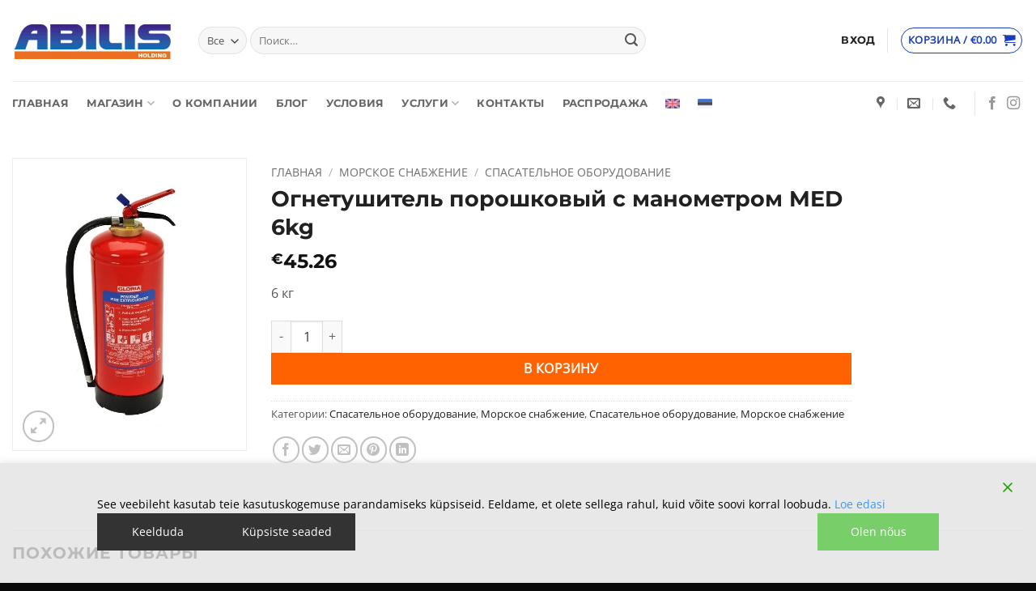

--- FILE ---
content_type: text/html; charset=UTF-8
request_url: https://abilis.ee/ru/tovar/ognetushitely-poroshkovy-s-monometrom-med-6kg/
body_size: 56382
content:
<!DOCTYPE html>
<html lang="ru-RU" prefix="og: https://ogp.me/ns#" class="loading-site no-js">
<head>
	<meta charset="UTF-8" />
	<link rel="profile" href="http://gmpg.org/xfn/11" />
	<link rel="pingback" href="https://abilis.ee/xmlrpc.php" />

	<script>(function(html){html.className = html.className.replace(/\bno-js\b/,'js')})(document.documentElement);</script>
	<style>img:is([sizes="auto" i], [sizes^="auto," i]) { contain-intrinsic-size: 3000px 1500px }</style>
	<meta name="viewport" content="width=device-width, initial-scale=1" />
<!-- SEO от Rank Math - https://rankmath.com/ -->
<title>Огнетушитель порошковый с манометром MED 6kg - Abilis</title><style id="rocket-critical-css">ul{box-sizing:border-box}:root{--wp--preset--font-size--normal:16px;--wp--preset--font-size--huge:42px}.screen-reader-text{clip:rect(1px,1px,1px,1px);word-wrap:normal!important;border:0;-webkit-clip-path:inset(50%);clip-path:inset(50%);height:1px;margin:-1px;overflow:hidden;padding:0;position:absolute;width:1px}figure{margin:0 0 1em}.screen-reader-text{clip:rect(1px,1px,1px,1px);word-wrap:normal!important;border:0;-webkit-clip-path:inset(50%);clip-path:inset(50%);height:1px;margin:-1px;overflow:hidden;overflow-wrap:normal!important;padding:0;position:absolute!important;width:1px}@-webkit-keyframes spin{0%{transform:rotate(0deg)}to{transform:rotate(1turn)}}@keyframes spin{0%{transform:rotate(0deg)}to{transform:rotate(1turn)}}.wpml-ls-flag{display:inline-block}.wpml-ls-flag{display:inline-block}@keyframes spin{from{transform:rotate(0deg)}to{transform:rotate(360deg)}}button.pswp__button{box-shadow:none!important;background-image:url(https://abilis.ee/wp-content/plugins/woocommerce/assets/css/photoswipe/default-skin/default-skin.png)!important}button.pswp__button,button.pswp__button--arrow--left::before,button.pswp__button--arrow--right::before{background-color:transparent!important}button.pswp__button--arrow--left,button.pswp__button--arrow--right{background-image:none!important}.pswp{display:none;position:absolute;width:100%;height:100%;left:0;top:0;overflow:hidden;-ms-touch-action:none;touch-action:none;z-index:1500;-webkit-text-size-adjust:100%;-webkit-backface-visibility:hidden;outline:0}.pswp *{-webkit-box-sizing:border-box;box-sizing:border-box}.pswp__bg{position:absolute;left:0;top:0;width:100%;height:100%;background:#000;opacity:0;-webkit-transform:translateZ(0);transform:translateZ(0);-webkit-backface-visibility:hidden;will-change:opacity}.pswp__scroll-wrap{position:absolute;left:0;top:0;width:100%;height:100%;overflow:hidden}.pswp__container{-ms-touch-action:none;touch-action:none;position:absolute;left:0;right:0;top:0;bottom:0}.pswp__container{-webkit-touch-callout:none}.pswp__bg{will-change:opacity}.pswp__container{-webkit-backface-visibility:hidden}.pswp__item{position:absolute;left:0;right:0;top:0;bottom:0;overflow:hidden}.pswp__button{width:44px;height:44px;position:relative;background:0 0;overflow:visible;-webkit-appearance:none;display:block;border:0;padding:0;margin:0;float:right;opacity:.75;-webkit-box-shadow:none;box-shadow:none}.pswp__button::-moz-focus-inner{padding:0;border:0}.pswp__button,.pswp__button--arrow--left:before,.pswp__button--arrow--right:before{background:url(https://abilis.ee/wp-content/plugins/woocommerce/assets/css/photoswipe/default-skin/default-skin.png) 0 0 no-repeat;background-size:264px 88px;width:44px;height:44px}.pswp__button--close{background-position:0 -44px}.pswp__button--zoom{display:none;background-position:-88px 0}.pswp__button--arrow--left,.pswp__button--arrow--right{background:0 0;top:50%;margin-top:-50px;width:70px;height:100px;position:absolute}.pswp__button--arrow--left{left:0}.pswp__button--arrow--right{right:0}.pswp__button--arrow--left:before,.pswp__button--arrow--right:before{content:'';top:35px;background-color:rgba(0,0,0,.3);height:30px;width:32px;position:absolute}.pswp__button--arrow--left:before{left:6px;background-position:-138px -44px}.pswp__button--arrow--right:before{right:6px;background-position:-94px -44px}.pswp__share-modal{display:block;background:rgba(0,0,0,.5);width:100%;height:100%;top:0;left:0;padding:10px;position:absolute;z-index:1600;opacity:0;-webkit-backface-visibility:hidden;will-change:opacity}.pswp__share-modal--hidden{display:none}.pswp__share-tooltip{z-index:1620;position:absolute;background:#fff;top:56px;border-radius:2px;display:block;width:auto;right:44px;-webkit-box-shadow:0 2px 5px rgba(0,0,0,.25);box-shadow:0 2px 5px rgba(0,0,0,.25);-webkit-transform:translateY(6px);-ms-transform:translateY(6px);transform:translateY(6px);-webkit-backface-visibility:hidden;will-change:transform}.pswp__counter{position:absolute;left:0;top:0;height:44px;font-size:13px;line-height:44px;color:#fff;opacity:.75;padding:0 10px}.pswp__caption{position:absolute;left:0;bottom:0;width:100%;min-height:44px}.pswp__caption__center{text-align:left;max-width:420px;margin:0 auto;font-size:13px;padding:10px;line-height:20px;color:#ccc}.pswp__preloader{width:44px;height:44px;position:absolute;top:0;left:50%;margin-left:-22px;opacity:0;will-change:opacity;direction:ltr}@media screen and (max-width:1024px){.pswp__preloader{position:relative;left:auto;top:auto;margin:0;float:right}}.pswp__ui{-webkit-font-smoothing:auto;visibility:visible;opacity:1;z-index:1550}.pswp__top-bar{position:absolute;left:0;top:0;height:44px;width:100%}.pswp__caption,.pswp__top-bar{-webkit-backface-visibility:hidden;will-change:opacity}.pswp__caption,.pswp__top-bar{background-color:rgba(0,0,0,.5)}.pswp__ui--hidden .pswp__button--arrow--left,.pswp__ui--hidden .pswp__button--arrow--right,.pswp__ui--hidden .pswp__caption,.pswp__ui--hidden .pswp__top-bar{opacity:.001}.wpml-ls-menu-item .wpml-ls-flag{display:inline;vertical-align:baseline}ul .wpml-ls-menu-item a{display:flex;align-items:center}:host,:root{--fa-style-family-brands:"Font Awesome 6 Brands";--fa-font-brands:normal 400 1em/1 "Font Awesome 6 Brands"}:host,:root{--fa-font-regular:normal 400 1em/1 "Font Awesome 6 Free"}:host,:root{--fa-style-family-classic:"Font Awesome 6 Free";--fa-font-solid:normal 900 1em/1 "Font Awesome 6 Free"}html{font-family:sans-serif;-ms-text-size-adjust:100%;-webkit-text-size-adjust:100%}body{margin:0}figure,header,main,nav{display:block}a{background-color:transparent}strong{font-weight:inherit}strong{font-weight:bolder}img{border-style:none}svg:not(:root){overflow:hidden}button,input,select{font:inherit}button,input,select{overflow:visible}button,select{text-transform:none}button,html [type="button"],[type="submit"]{-webkit-appearance:button}button::-moz-focus-inner,input::-moz-focus-inner{border:0;padding:0}button:-moz-focusring,input:-moz-focusring{outline:1px dotted ButtonText}[type="checkbox"]{box-sizing:border-box;padding:0}[type="number"]::-webkit-inner-spin-button,[type="number"]::-webkit-outer-spin-button{height:auto}[type="search"]{-webkit-appearance:textfield}[type="search"]::-webkit-search-cancel-button,[type="search"]::-webkit-search-decoration{-webkit-appearance:none}*,*:before,*:after{box-sizing:border-box}html{box-sizing:border-box;background-attachment:fixed}body{color:#777;scroll-behavior:smooth;-webkit-font-smoothing:antialiased;-moz-osx-font-smoothing:grayscale}img{max-width:100%;height:auto;display:inline-block;vertical-align:middle}figure{margin:0}a,button,input{-ms-touch-action:manipulation;touch-action:manipulation}.col{position:relative;margin:0;padding:0 15px 30px;width:100%}.col-fit{-ms-flex:1;flex:1}@media screen and (max-width:849px){.col{padding-bottom:30px}}@media screen and (min-width:850px){.large-2{max-width:16.66667%;-ms-flex-preferred-size:16.66667%;flex-basis:16.66667%}.large-3{max-width:25%;-ms-flex-preferred-size:25%;flex-basis:25%}}body,.container,.row{width:100%;margin-left:auto;margin-right:auto}.container{padding-left:15px;padding-right:15px}.container,.row{max-width:1080px}.flex-row{-js-display:flex;display:-ms-flexbox;display:flex;-ms-flex-flow:row nowrap;flex-flow:row nowrap;-ms-flex-align:center;align-items:center;-ms-flex-pack:justify;justify-content:space-between;width:100%}.header .flex-row{height:100%}.flex-col{max-height:100%}.flex-grow{-ms-flex:1;flex:1;-ms-flex-negative:1;-ms-flex-preferred-size:auto!important}.flex-left{margin-right:auto}.flex-right{margin-left:auto}@media all and (-ms-high-contrast:none){.payment-icon svg{max-width:50px}.nav>li>a>i{top:-1px}}.row{width:100%;-js-display:flex;display:-ms-flexbox;display:flex;-ms-flex-flow:row wrap;flex-flow:row wrap}.nav-dropdown{position:absolute;min-width:260px;max-height:0;z-index:9;padding:20px 0 20px;opacity:0;margin:0;box-shadow:1px 1px 15px rgba(0,0,0,0.15);border:2px solid #ddd;color:#777;background-color:#fff;text-align:left;display:table;left:-99999px}.nav-dropdown:after{visibility:hidden;display:block;content:"";clear:both;height:0}.nav-dropdown li{display:block;margin:0;vertical-align:top}.nav-dropdown>li>a{width:auto;display:block;padding:10px 20px;line-height:1.3}.nav-dropdown>li:last-child:not(.nav-dropdown-col)>a{border-bottom:0!important}.nav-dropdown-has-arrow li.has-dropdown:after,.nav-dropdown-has-arrow li.has-dropdown:before{bottom:-2px;z-index:10;opacity:0;left:50%;border:solid transparent;content:'';height:0;width:0;position:absolute}.nav-dropdown-has-arrow li.has-dropdown:after{border-color:rgba(221,221,221,0);border-bottom-color:#fff;border-width:8px;margin-left:-8px}.nav-dropdown-has-arrow li.has-dropdown:before{z-index:-999;border-bottom-color:#ddd;border-width:11px;margin-left:-11px}.nav p{margin:0;padding-bottom:0}.nav,.nav ul:not(.nav-dropdown){margin:0;padding:0}.nav{width:100%;position:relative;display:inline-block;display:-ms-flexbox;display:flex;-ms-flex-flow:row wrap;flex-flow:row wrap;-ms-flex-align:center;align-items:center}.nav>li{display:inline-block;list-style:none;margin:0;padding:0;position:relative;margin:0 7px}.nav>li>a{padding:10px 0;display:inline-block;display:-ms-inline-flexbox;display:inline-flex;-ms-flex-wrap:wrap;flex-wrap:wrap;-ms-flex-align:center;align-items:center}.nav-left{-ms-flex-pack:start;justify-content:flex-start}.nav-right{-ms-flex-pack:end;justify-content:flex-end}.nav>li>a,.nav-dropdown>li>a{color:rgba(102,102,102,0.85)}.nav-dropdown>li>a{display:block}.nav>li.active>a{color:rgba(17,17,17,0.85)}.nav li:first-child{margin-left:0!important}.nav li:last-child{margin-right:0!important}.nav-uppercase>li>a{letter-spacing:.02em;text-transform:uppercase;font-weight:bolder}@media (min-width:850px){.nav-divided>li{margin:0 .7em}.nav-divided>li+li>a:after{content:"";position:absolute;top:50%;width:1px;border-left:1px solid rgba(0,0,0,0.1);height:15px;margin-top:-7px;left:-1em}}li.html form,li.html select,li.html input{margin:0}.nav-line-grow>li>a:before,.nav-line>li>a:before{content:" ";position:absolute;top:0;left:50%;-ms-transform:translateX(-50%);transform:translateX(-50%);width:100%;background-color:#446084;opacity:0;height:3px}.nav-line>li.active>a:before{opacity:1}.nav-line-grow>li>a:before{width:0%}.tabbed-content{display:-ms-flexbox;display:flex;-ms-flex-flow:row wrap;flex-flow:row wrap}.tabbed-content .nav,.tabbed-content .tab-panels{width:100%}.tab-panels{padding-top:1em}.tab-panels .entry-content{padding:0}.tab-panels .panel.active{display:block!important}@media (max-width:549px){.small-nav-collapse>li{width:100%;margin:0!important}.small-nav-collapse>li a{width:100%;display:block}}.nav.nav-vertical{-ms-flex-flow:column;flex-flow:column}.nav-vertical li{list-style:none;margin:0;width:100%}.nav-vertical li li{font-size:1em;padding-left:.5em}.nav-vertical>li{display:-ms-flexbox;display:flex;-ms-flex-flow:row wrap;flex-flow:row wrap;-ms-flex-align:center;align-items:center}.nav-vertical>li ul{width:100%}.nav-vertical>li>ul>li a,.nav-vertical>li>a{display:block;width:auto;-ms-flex-positive:1;flex-grow:1}.nav-vertical>li.html{padding-top:1em;padding-bottom:1em}.nav-vertical>li>ul li a{color:#666}.nav-vertical>li>ul{margin:0 0 2em;padding-left:1em}.nav .children{position:fixed;opacity:0;left:-99999px;-ms-transform:translateX(-10px);transform:translateX(-10px)}.nav-sidebar.nav-vertical>li+li{border-top:1px solid #ececec}.nav-vertical>li+li{border-top:1px solid #ececec}.nav-vertical .social-icons{display:block;width:100%}.badge-container{margin:30px 0 0 0}.button,button,input[type='button']{position:relative;display:inline-block;background-color:transparent;text-transform:uppercase;font-size:.97em;letter-spacing:.03em;-ms-touch-action:none;touch-action:none;font-weight:bolder;text-align:center;color:currentColor;text-decoration:none;border:1px solid transparent;vertical-align:middle;border-radius:0;margin-top:0;margin-right:1em;text-shadow:none;line-height:2.4em;min-height:2.5em;padding:0 1.2em;max-width:100%;text-rendering:optimizeLegibility;box-sizing:border-box}.button span{display:inline-block;line-height:1.6}.button.is-outline{line-height:2.19em}.button,input[type='button'].button{color:#fff;background-color:#446084;background-color:var(--primary-color);border-color:rgba(0,0,0,0.05)}.button.is-outline{border:2px solid currentColor;background-color:transparent}.is-form,input[type='button'].is-form{overflow:hidden;position:relative;background-color:#f9f9f9;text-shadow:1px 1px 1px #fff;color:#666;border:1px solid #ddd;text-transform:none;font-weight:normal}.is-outline{color:silver}.secondary,.button.alt{background-color:#d26e4b}.header-button{display:inline-block}.header-button .is-outline:not(:hover){color:#999}.header-button .button{margin:0}.flex-col button,.flex-col .button,.flex-col input{margin-bottom:0}.is-divider{height:3px;display:block;background-color:rgba(0,0,0,0.1);margin:1em 0 1em;width:100%;max-width:30px}form{margin-bottom:0}input[type='search'],input[type='number'],input[type='text'],input[type='password'],select{box-sizing:border-box;border:1px solid #ddd;padding:0 .75em;height:2.507em;font-size:.97em;border-radius:0;max-width:100%;width:100%;vertical-align:middle;background-color:#fff;color:#333;box-shadow:inset 0 1px 2px rgba(0,0,0,0.1)}input[type='search'],input[type='number'],input[type='text']{-webkit-appearance:none;-moz-appearance:none;appearance:none}label{font-weight:bold;display:block;font-size:.9em;margin-bottom:0.4em}input[type='checkbox']{display:inline;margin-right:10px;font-size:16px}input[type='checkbox']+label{display:inline}select{box-shadow:inset 0 -1.4em 1em 0 rgba(0,0,0,0.02);background-color:#fff;-webkit-appearance:none;-moz-appearance:none;background-image:url("data:image/svg+xml;charset=utf8, %3Csvg xmlns='http://www.w3.org/2000/svg' width='24' height='24' viewBox='0 0 24 24' fill='none' stroke='%23333' stroke-width='2' stroke-linecap='round' stroke-linejoin='round' class='feather feather-chevron-down'%3E%3Cpolyline points='6 9 12 15 18 9'%3E%3C/polyline%3E%3C/svg%3E");background-position:right .45em top 50%;background-repeat:no-repeat;padding-right:1.4em;background-size:auto 16px;border-radius:0;display:block}select.resize-select{width:55px}@media screen and (-ms-high-contrast:active),(-ms-high-contrast:none){select::-ms-expand{display:none}}.form-flat input:not([type="submit"]),.form-flat select{background-color:rgba(0,0,0,0.03);box-shadow:none;border-color:rgba(0,0,0,0.09);color:currentColor!important;border-radius:99px}.form-flat button,.form-flat input{border-radius:99px}.form-flat .flex-row .flex-col{padding-right:4px}.form-flat .button.icon{color:currentColor!important;border-color:transparent!important;background-color:transparent!important;box-shadow:none}.lazy-icons i[class^="icon-"]{visibility:hidden}i[class^="icon-"]{font-family:'fl-icons'!important;speak:none!important;margin:0;padding:0;display:inline-block;font-style:normal!important;font-weight:normal!important;font-variant:normal!important;text-transform:none!important;position:relative;line-height:1.2}button i,.button i{vertical-align:middle;top:-1.5px}a.icon:not(.button){font-family:sans-serif;margin-left:.25em;margin-right:.25em;font-size:1.2em}.header a.icon:not(.button){margin-left:.3em;margin-right:.3em}.button.icon{margin-left:.12em;margin-right:.12em;min-width:2.5em;padding-left:.6em;padding-right:.6em;display:inline-block}.button.icon i{font-size:1.2em}.button.icon.is-small{border-width:1px}.button.icon.is-small i{top:-1px}.button.icon.circle{padding-left:0;padding-right:0}.button.icon.circle>span{margin:0 8px}.button.icon.circle>span+i{margin-left:-4px}.button.icon.circle>i{margin:0 8px}.button.icon.circle>i:only-child{margin:0}.nav>li>a>i{vertical-align:middle;font-size:20px}.nav>li>a>i+span{margin-left:5px}.nav>li>a>i.icon-menu{font-size:1.9em}.nav>li.has-icon>a>i{min-width:1em}.has-dropdown .icon-angle-down{font-size:16px;margin-left:.2em;opacity:.6}[data-icon-label]{position:relative}[data-icon-label="0"]:after{display:none}[data-icon-label]:after{content:attr(data-icon-label);position:absolute;font-style:normal;font-family:Arial,Sans-serif!important;top:-10px;right:-10px;font-weight:bolder;background-color:#d26e4b;box-shadow:1px 1px 3px 0px rgba(0,0,0,0.3);font-size:11px;padding-left:2px;padding-right:2px;opacity:.9;line-height:17px;letter-spacing:-.5px;height:17px;min-width:17px;border-radius:99px;color:#fff;text-align:center;z-index:1}.button [data-icon-label]:after{top:-12px;right:-12px}img{opacity:1}.image-tools{padding:10px;position:absolute}.image-tools a:last-child{margin-bottom:0}.image-tools a.button{display:block}.image-tools.bottom.left{padding-top:0;padding-right:0}.image-tools.top.right{padding-bottom:0;padding-left:0}@media only screen and (max-device-width:1024px){.image-tools{opacity:1!important;padding:5px}}.lightbox-content{background-color:#fff;max-width:875px;margin:0 auto;transform:translateZ(0);box-shadow:3px 3px 20px 0 rgba(0,0,0,0.15);position:relative}.pswp__bg{background-color:rgba(0,0,0,0.6)}@media (min-width:549px){.pswp__top-bar{background-color:transparent!important}}.pswp__item{opacity:0}.pswp__caption__center{text-align:center}.mfp-hide{display:none!important}.loading-spin{position:relative}.loading-spin{content:'';margin:0px auto;font-size:10px;text-indent:-9999em;border-top:3px solid rgba(0,0,0,0.1)!important;border-right:3px solid rgba(0,0,0,0.1)!important;border-bottom:3px solid rgba(0,0,0,0.1)!important;opacity:.8;border-left:3px solid #446084;animation:spin .6s infinite linear;border-radius:50%;width:30px;height:30px}.loading-spin{border-radius:50%;width:30px;height:30px}@keyframes spin{0%{transform:rotate(0deg)}100%{transform:rotate(360deg)}}.slider{position:relative}.slider:not(.flickity-enabled){white-space:nowrap;overflow-y:hidden;overflow-x:scroll;width:auto;-ms-overflow-style:-ms-autohiding-scrollbar}.slider::-webkit-scrollbar{width:0px!important;height:0px!important}.slider:not(.flickity-enabled)>*{display:inline-block!important;white-space:normal!important;vertical-align:top}.slider>div:not(.col){width:100%}label{color:#222}a{color:#334862;text-decoration:none}a.plain{color:currentColor}.dark a{color:currentColor}ul{list-style:disc}ul{margin-top:0;padding:0}ul ul{margin:1.5em 0 1.5em 3em}li{margin-bottom:.6em}.entry-content ul li{margin-left:1.3em}.button,button,input,select{margin-bottom:1em}form,figure,p,ul{margin-bottom:1.3em}form p{margin-bottom:.5em}body{line-height:1.6}h1,h2,h4{color:#555;width:100%;margin-top:0;margin-bottom:.5em;text-rendering:optimizeSpeed}h1{font-size:1.7em;line-height:1.3}h2{font-size:1.6em;line-height:1.3}h4{font-size:1.125em}@media (max-width:549px){h1{font-size:1.4em}h2{font-size:1.2em}}p{margin-top:0}.uppercase{line-height:1.05;letter-spacing:.05em;text-transform:uppercase}.is-normal{font-weight:normal}.uppercase{line-height:1.2;text-transform:uppercase}.is-larger{font-size:1.3em}.is-small,.is-small.button{font-size:.8em}@media (max-width:549px){.is-larger{font-size:1.2em}}.nav>li>a{font-size:.8em}.nav>li.html{font-size:.85em}.nav-spacing-large>li{margin:0 11px}.container:after,.row:after,.clearfix:after{content:"";display:table;clear:both}@media (max-width:549px){.hide-for-small{display:none!important}.small-text-center{text-align:center!important;width:100%!important;float:none!important}}@media (min-width:850px){.show-for-medium{display:none!important}}@media (max-width:849px){.hide-for-medium{display:none!important}.medium-text-center .pull-left,.medium-text-center .pull-right{float:none}.medium-text-center{text-align:center!important;width:100%!important;float:none!important}}.full-width{width:100%!important;max-width:100%!important;padding-left:0!important;padding-right:0!important;display:block}.pull-right{float:"right";margin-right:0!important}.pull-left{float:"left";margin-left:0!important}.mb-0{margin-bottom:0!important}.ml-0{margin-left:0!important}.mb-half{margin-bottom:15px}.mb-half:last-child{margin-bottom:0}.inner-padding{padding:30px}.text-left{text-align:left}.text-center{text-align:center}.text-right{text-align:right}.text-center>div,.text-center .is-divider{margin-left:auto;margin-right:auto}.relative{position:relative!important}.absolute{position:absolute!important}.top{top:0}.right{right:0}.left{left:0}.bottom{bottom:0}.fill{position:absolute;top:0;left:0;height:100%;right:0;bottom:0;padding:0!important;margin:0!important}.pull-right{float:right}.pull-left{float:left}.circle{border-radius:999px!important;object-fit:cover}.z-1{z-index:21}.z-3{z-index:23}.z-top{z-index:9995}.inline-block{display:inline-block}.no-scrollbar{-ms-overflow-style:-ms-autohiding-scrollbar}.no-scrollbar::-webkit-scrollbar{width:0px!important;height:0px!important}.screen-reader-text{clip:rect(1px,1px,1px,1px);position:absolute!important;height:1px;width:1px;overflow:hidden}.show-on-hover{opacity:0;filter:blur(0)}.button.tooltip{opacity:1}.dark,.dark p{color:#f1f1f1}html{overflow-x:hidden}#wrapper,#main{background-color:#fff;position:relative}.header,.header-wrapper{width:100%;z-index:30;position:relative;background-size:cover;background-position:50% 0}.header-bg-color{background-color:rgba(255,255,255,0.9)}.header-bottom{display:-ms-flexbox;display:flex;-ms-flex-align:center;align-items:center;-ms-flex-wrap:no-wrap;flex-wrap:no-wrap}.header-bg-image,.header-bg-color{background-position:50% 0}.header-main{z-index:10;position:relative}.header-bottom{z-index:9;position:relative;min-height:35px}.top-divider{margin-bottom:-1px;border-top:1px solid currentColor;opacity:0.1}.nav>li.header-divider{border-left:1px solid rgba(0,0,0,0.1);height:30px;vertical-align:middle;position:relative;margin:0 7.5px}.entry-content{padding-top:1.5em;padding-bottom:1.5em}.breadcrumbs{text-transform:uppercase;color:#222;font-weight:bold;letter-spacing:0px;padding:0}.product-info .breadcrumbs{font-size:.85em;margin:0 0 .5em}.breadcrumbs .divider{position:relative;top:0;opacity:.35;margin:0 .3em;font-weight:300}.breadcrumbs a{color:rgba(102,102,102,0.7);font-weight:normal}.breadcrumbs a:first-of-type{margin-left:0}.footer-secondary{padding:7.5px 0}.absolute-footer,html{background-color:#5b5b5b}.absolute-footer{color:rgba(0,0,0,0.5);padding:10px 0 15px;font-size:.9em}.absolute-footer.dark{color:rgba(255,255,255,0.5)}.logo{line-height:1;margin:0}.logo a{text-decoration:none;display:block;color:#446084;font-size:32px;text-transform:uppercase;font-weight:bolder;margin:0}.logo img{display:block;width:auto}.header-logo-dark{display:none!important}.logo-left .logo{margin-left:0;margin-right:30px}@media screen and (max-width:849px){.header-inner .nav{-ms-flex-wrap:nowrap;flex-wrap:nowrap}.medium-logo-center .flex-left{-ms-flex-order:1;order:1;-ms-flex:1 1 0px;flex:1 1 0}.medium-logo-center .logo{-ms-flex-order:2;order:2;text-align:center;margin:0 15px}.medium-logo-center .logo img{margin:0 auto}.medium-logo-center .flex-right{-ms-flex:1 1 0px;flex:1 1 0;-ms-flex-order:3;order:3}}.payment-icon{display:inline-block;opacity:.6;border-radius:5px;background-color:rgba(0,0,0,0.1);padding-bottom:0;padding:3px 5px 5px;margin:3px 3px 0}.payment-icon svg{vertical-align:middle;height:20px;width:auto!important}.dark .payment-icon{background-color:rgba(255,255,255,0.1)}.dark .payment-icon svg{fill:#FFF}.sidebar-menu .search-form{display:block!important}.searchform-wrapper form{margin-bottom:0}.sidebar-menu .search-form{padding:5px 0;width:100%}.form-flat .search-form-categories{padding-right:5px}.searchform{position:relative}.searchform .button.icon{margin:0}.searchform .button.icon i{font-size:1.2em}.searchform-wrapper{width:100%}.searchform-wrapper.form-flat .flex-col:last-of-type{margin-left:-2.9em}.header .search-form .live-search-results{text-align:left;color:#111;top:105%;box-shadow:0 0 10px 0 rgba(0,0,0,0.1);left:0;right:0;background-color:rgba(255,255,255,0.95);position:absolute}.icon-shopping-cart:before{content:"\e908"}.icon-phone:before{content:"\e600"}.icon-menu:before{content:"\e800"}.icon-google-plus:before{content:"\e905"}.icon-angle-down:before{content:"\f107"}.icon-twitter:before{content:"\e001"}.icon-envelop:before{content:"\e003"}.icon-facebook:before{content:"\e002"}.icon-instagram:before{content:"\e00e"}.icon-pinterest:before{content:"\e010"}.icon-search:before{content:"\e012"}.icon-expand:before{content:"\e015"}.icon-linkedin:before{content:"\e016"}.icon-map-pin-fill:before{content:"\e009"}.social-icons{display:inline-block;vertical-align:middle;font-size:.85em;color:#999}.html .social-icons{font-size:1em}.social-icons i{min-width:1em}.woocommerce-form-login .button{margin-bottom:0}p.form-row-wide{clear:both}.woocommerce-product-gallery figure{margin:0}.price{line-height:1}.product-info .price{font-size:1.5em;margin:.5em 0;font-weight:bolder}.price-wrapper .price{display:block}span.amount{white-space:nowrap;color:#111;font-weight:bold}.header-cart-title span.amount{color:currentColor}.product-main{padding:40px 0}.product-info{padding-top:10px}.product-summary .woocommerce-Price-currencySymbol{font-size:.75em;vertical-align:top;display:inline-block;margin-top:.05em}.product-summary .quantity{margin-bottom:1em}.product_meta{font-size:.8em;margin-bottom:1em}.product_meta>span{display:block;border-top:1px dotted #ddd;padding:5px 0}.product-info p.stock{margin-bottom:1em;line-height:1.3;font-size:.8em;font-weight:bold}.product-gallery{padding-bottom:0!important}.product-gallery-slider img{width:100%}.product-footer .woocommerce-tabs{padding:30px 0;border-top:1px solid #ececec}.product-footer .woocommerce-tabs>.nav-line:not(.nav-vertical){margin-top:-31px}#product-sidebar .next-prev-thumbs{margin:-.5em 0 3em}.product-sidebar-small{font-size:.9em}.quantity{opacity:1;display:inline-block;display:-ms-inline-flexbox;display:inline-flex;margin-right:1em;white-space:nowrap;vertical-align:top}.quantity+.button{margin-right:0;font-size:1em}#wrapper .quantity .minus{border-right:0!important;border-top-right-radius:0!important;border-bottom-right-radius:0!important}#wrapper .quantity .plus{border-left:0!important;border-top-left-radius:0!important;border-bottom-left-radius:0!important}.quantity .minus,.quantity .plus{padding-left:0.5em;padding-right:0.5em}.quantity input{padding-left:0;padding-right:0;display:inline-block;vertical-align:top;margin:0}.quantity input[type="number"]{max-width:2.5em;width:2.5em;text-align:center;border-radius:0!important;-webkit-appearance:textfield;-moz-appearance:textfield;appearance:textfield;font-size:1em}@media (max-width:549px){.quantity input[type="number"]{width:2em}}.quantity input[type="number"]::-webkit-outer-spin-button,.quantity input[type="number"]::-webkit-inner-spin-button{-webkit-appearance:none;margin:0}html{margin-right:0!important;overflow:auto!important}.price-wrapper{min-height:14px;margin-top:.35em}#login-form-popup{max-width:380px}.woocommerce-product-gallery__image>a{display:block}#main .woocommerce-product-gallery__image{line-height:360px;text-align:center;max-height:360px;height:360px}#main .woocommerce-product-gallery__image>a>img{max-height:280px;width:auto;max-width:180px}#main .product-container .product-images{border:1px solid #ececec}.live-search-results{margin-top:1em}#main .product-info .product_meta .sku_wrapper{display:none}#main .product-info .price-wrapper{font-family:'Montserrat',sans-serif}#main .product-info .price-wrapper .price{margin:0 0 .6em}#main .product-info p.stock{font-weight:normal;font-family:'Montserrat',sans-serif}@media (min-width:850px) and (max-width:1200px){#masthead .hide-for-medium{display:none!important}#masthead .show-for-medium{display:block!important;margin-right:0;margin-left:auto}#masthead .show-for-medium:last-child{margin-left:20px}#wide-nav{display:none!important}}#masthead .live-search-results{width:400px}#gdpr-cookie-consent-bar,#gdpr-cookie-consent-show-again{margin:0;padding:0;position:absolute;box-sizing:border-box;width:100%;z-index:999999999;display:none;font-size:14px;line-height:1.5;font-weight:300}#gdpr-cookie-consent-show-again{padding:.5rem 1rem}#gdpr-cookie-consent-bar a{background-color:inherit;color:inherit;font-family:inherit;text-decoration:none;box-shadow:unset}#gdpr-cookie-consent-bar .gdpr_messagebar_content{vertical-align:middle;margin:0 auto}#gdpr-cookie-consent-bar.gdpr-banner .gdpr_messagebar_content{padding:1.5rem}#gdpr-cookie-consent-bar .gdpr_messagebar_content div.group-description{margin:0;padding:0 0 1rem 0;font-size:inherit;line-height:inherit}#gdpr-cookie-consent-bar .gdpr_messagebar_content div.group-description p{margin:0}#gdpr-cookie-consent-bar .gdpr_messagebar_content .gdpr_link_button{display:inline;font-family:inherit;font-size:inherit;line-height:inherit}#gdpr-cookie-consent-bar .gdpr_messagebar_detail{box-sizing:border-box;font-size:inherit;line-height:inherit;margin:0 auto;margin-top:10px;text-align:left;border-top:1px solid #ccc}#gdpr-cookie-consent-bar .gdpr_messagebar_detail>div{margin:5px 0}#gdpr-cookie-consent-bar .gdpr_messagebar_detail a{text-decoration:none;font-size:inherit;font-family:inherit;color:inherit;text-decoration:none}#gdpr-cookie-consent-bar .gdpr_messagebar_detail .gdpr_messagebar_body_buttons_wrapper{display:inline-block}#gdpr-cookie-consent-bar .gdpr_messagebar_detail .gdpr_messagebar_body_buttons_wrapper input{width:unset}#gdpr-cookie-consent-bar .gdpr_messagebar_detail .gdpr_messagebar_body_buttons_wrapper label{color:inherit;font-size:inherit;line-height:inherit;margin:0;padding:0 5px 0 0}#gdpr-cookie-consent-bar .gdpr_messagebar_detail #gdpr_messagebar_detail_body{width:100%}#gdpr-cookie-consent-bar .gdpr_messagebar_detail #gdpr_messagebar_detail_body #gdpr_messagebar_detail_body_content_tabs{position:relative;height:auto;border-bottom:1px solid #ccc;padding-bottom:0}#gdpr-cookie-consent-bar .gdpr_messagebar_detail #gdpr_messagebar_detail_body #gdpr_messagebar_detail_body_content_tabs #gdpr_messagebar_detail_body_content_tabs_about{margin-left:-4px}#gdpr-cookie-consent-bar .gdpr_messagebar_detail #gdpr_messagebar_detail_body #gdpr_messagebar_detail_body_content_tabs a.gdpr_messagebar_detail_body_content_tab{display:inline-block;padding:8px;margin:0;margin-bottom:-1px;border:1px solid #ccc}#gdpr-cookie-consent-bar .gdpr_messagebar_detail #gdpr_messagebar_detail_body #gdpr_messagebar_detail_body_content_tabs a.gdpr_messagebar_detail_body_content_tab.gdpr_messagebar_detail_body_content_tab_item_selected{border-bottom:1px solid #fff}#gdpr-cookie-consent-bar .gdpr_messagebar_detail #gdpr_messagebar_detail_body #gdpr_messagebar_detail_body_content{height:170px;overflow-y:auto;border:1px solid #ccc;border-bottom:1px solid #ccc;border-top:none}#gdpr-cookie-consent-bar .gdpr_messagebar_detail #gdpr_messagebar_detail_body #gdpr_messagebar_detail_body_content #gdpr_messagebar_detail_body_content_overview #gdpr_messagebar_detail_body_content_overview_cookie_container{overflow:auto}#gdpr-cookie-consent-bar .gdpr_messagebar_detail #gdpr_messagebar_detail_body #gdpr_messagebar_detail_body_content #gdpr_messagebar_detail_body_content_overview #gdpr_messagebar_detail_body_content_overview_cookie_container #gdpr_messagebar_detail_body_content_overview_cookie_container_types{display:inline-block;float:left}#gdpr-cookie-consent-bar .gdpr_messagebar_detail #gdpr_messagebar_detail_body #gdpr_messagebar_detail_body_content #gdpr_messagebar_detail_body_content_overview #gdpr_messagebar_detail_body_content_overview_cookie_container #gdpr_messagebar_detail_body_content_overview_cookie_container_types a:last-child{border-bottom:none!important}#gdpr-cookie-consent-bar .gdpr_messagebar_detail #gdpr_messagebar_detail_body #gdpr_messagebar_detail_body_content #gdpr_messagebar_detail_body_content_overview #gdpr_messagebar_detail_body_content_overview_cookie_container #gdpr_messagebar_detail_body_content_overview_cookie_container_types a.gdpr_messagebar_detail_body_content_overview_cookie_container_types{border-bottom:1px solid #ccc;border-right:1px solid #ccc;display:block;padding:8px}#gdpr-cookie-consent-bar .gdpr_messagebar_detail #gdpr_messagebar_detail_body #gdpr_messagebar_detail_body_content #gdpr_messagebar_detail_body_content_overview #gdpr_messagebar_detail_body_content_overview_cookie_container #gdpr_messagebar_detail_body_content_overview_cookie_container_types a.gdpr_messagebar_detail_body_content_overview_cookie_container_types.gdpr_messagebar_detail_body_content_overview_cookie_container_type_selected{border-right:1px solid #fff}#gdpr-cookie-consent-bar .gdpr_messagebar_detail #gdpr_messagebar_detail_body #gdpr_messagebar_detail_body_content #gdpr_messagebar_detail_body_content_overview #gdpr_messagebar_detail_body_content_overview_cookie_container #gdpr_messagebar_detail_body_content_overview_cookie_container_type_details{display:table-cell;padding:12px;overflow:auto}#gdpr-cookie-consent-bar .gdpr_messagebar_detail #gdpr_messagebar_detail_body #gdpr_messagebar_detail_body_content #gdpr_messagebar_detail_body_content_about{padding:12px}#gdpr-cookie-consent-bar .btn{display:inline-block;font-weight:400;color:#212529;text-align:center;vertical-align:middle;padding:.375rem .75rem;background-color:transparent;border:0 none transparent;font-size:14px;line-height:1.5;text-transform:initial}#gdpr-cookie-consent-bar .btn.gdpr_action_button{margin-left:.25rem;min-width:6rem;white-space:nowrap}.gdpr_messagebar_detail,.gdpr_messagebar_detail:after,.gdpr_messagebar_detail:before{box-sizing:border-box}@media (max-width:768px){#gdpr-cookie-consent-bar .btn.gdpr_action_button{min-width:unset}#gdpr-cookie-consent-bar,#gdpr-cookie-consent-show-again{font-size:11px}}@media (max-width:414px){.gdpr-banner>.gdpr_messagebar_content>#default_buttons{display:flex;justify-content:space-around}.gdpr-banner>.gdpr_messagebar_content>.group-description-buttons>a{margin-bottom:10px}}@media (max-width:320px){#gdpr-cookie-consent-bar .btn.gdpr_action_button{width:100%;margin:.5rem .5rem 0 .5rem!important;min-width:unset;float:unset!important}}</style><link rel="preload" as="style" href="https://fonts.googleapis.com/css2?family=Montserrat:ital,wght@0,100..900;1,100..900&#038;display=swap" /><link rel="stylesheet" href="https://fonts.googleapis.com/css2?family=Montserrat:ital,wght@0,100..900;1,100..900&#038;display=swap" media="print" onload="this.media='all'" /><noscript><link rel="preload" href="https://fonts.googleapis.com/css2?family=Montserrat:ital,wght@0,100..900;1,100..900&#038;display=swap" data-rocket-async="style" as="style" onload="this.onload=null;this.rel='stylesheet'" /></noscript><link rel="preload" href="https://abilis.ee/wp-content/cache/min/1/106d21630e7460bcb1aa1dabea2762bd.css" data-rocket-async="style" as="style" onload="this.onload=null;this.rel='stylesheet'" media="all" data-minify="1" />
<meta name="description" content="6 кг"/>
<meta name="robots" content="follow, index, max-snippet:-1, max-video-preview:-1, max-image-preview:large"/>
<link rel="canonical" href="https://abilis.ee/ru/tovar/ognetushitely-poroshkovy-s-monometrom-med-6kg/" />
<meta property="og:locale" content="ru_RU" />
<meta property="og:type" content="product" />
<meta property="og:title" content="Огнетушитель порошковый с манометром MED 6kg - Abilis" />
<meta property="og:description" content="6 кг" />
<meta property="og:url" content="https://abilis.ee/ru/tovar/ognetushitely-poroshkovy-s-monometrom-med-6kg/" />
<meta property="og:site_name" content="abilis.ee" />
<meta property="og:updated_time" content="2023-01-19T17:13:28+02:00" />
<meta property="og:image" content="https://abilis.ee/wp-content/uploads/2019/10/120-9018209-Fire-extinguisher-DP-12kg.jpg" />
<meta property="og:image:secure_url" content="https://abilis.ee/wp-content/uploads/2019/10/120-9018209-Fire-extinguisher-DP-12kg.jpg" />
<meta property="og:image:width" content="361" />
<meta property="og:image:height" content="573" />
<meta property="og:image:alt" content="Tulekustuti" />
<meta property="og:image:type" content="image/jpeg" />
<meta property="product:price:amount" content="45.26" />
<meta property="product:price:currency" content="EUR" />
<meta property="product:availability" content="instock" />
<meta name="twitter:card" content="summary_large_image" />
<meta name="twitter:title" content="Огнетушитель порошковый с манометром MED 6kg - Abilis" />
<meta name="twitter:description" content="6 кг" />
<meta name="twitter:image" content="https://abilis.ee/wp-content/uploads/2019/10/120-9018209-Fire-extinguisher-DP-12kg.jpg" />
<script type="application/ld+json" class="rank-math-schema">{"@context":"https://schema.org","@graph":[{"@type":"Place","@id":"https://abilis.ee/ru/#place/","address":{"@type":"PostalAddress","streetAddress":"Kopli 72a","addressLocality":"Tallinn","addressCountry":"Eesti"}},{"@type":["HomeAndConstructionBusiness","Organization"],"@id":"https://abilis.ee/ru/#organization/","name":"Abilis O\u00dc","url":"https://abilis.ee","sameAs":["https://www.facebook.com/abilisou","https://www.instagram.com/abilis_ou/","https://www.youtube.com/channel/UC5zTTpnBpsQQuGqvARR8bbw"],"email":"e-pood@abilis.ee","address":{"@type":"PostalAddress","streetAddress":"Kopli 72a","addressLocality":"Tallinn","addressCountry":"Eesti"},"logo":{"@type":"ImageObject","@id":"https://abilis.ee/ru/#logo/","url":"https://abilis.ee/wp-content/uploads/2022/10/abilispng2.png","contentUrl":"https://abilis.ee/wp-content/uploads/2022/10/abilispng2.png","caption":"abilis.ee","inLanguage":"ru-RU","width":"300","height":"120"},"openingHours":["Monday,Tuesday,Wednesday,Thursday,Friday 09:00-17:00"],"location":{"@id":"https://abilis.ee/ru/#place/"},"image":{"@id":"https://abilis.ee/ru/#logo/"}},{"@type":"WebSite","@id":"https://abilis.ee/ru/#website/","url":"https://abilis.ee/ru/","name":"abilis.ee","publisher":{"@id":"https://abilis.ee/ru/#organization/"},"inLanguage":"ru-RU"},{"@type":"ImageObject","@id":"https://abilis.ee/wp-content/uploads/2019/10/120-9018209-Fire-extinguisher-DP-12kg.jpg","url":"https://abilis.ee/wp-content/uploads/2019/10/120-9018209-Fire-extinguisher-DP-12kg.jpg","width":"361","height":"573","caption":"Tulekustuti","inLanguage":"ru-RU"},{"@type":"BreadcrumbList","@id":"https://abilis.ee/ru/tovar/ognetushitely-poroshkovy-s-monometrom-med-6kg/#breadcrumb","itemListElement":[{"@type":"ListItem","position":"1","item":{"@id":"https://abilis.ee","name":"Home"}},{"@type":"ListItem","position":"2","item":{"@id":"https://abilis.ee/ru/tovar/ognetushitely-poroshkovy-s-monometrom-med-6kg/","name":"\u041e\u0433\u043d\u0435\u0442\u0443\u0448\u0438\u0442\u0435\u043b\u044c \u043f\u043e\u0440\u043e\u0448\u043a\u043e\u0432\u044b\u0439 \u0441 \u043c\u0430\u043d\u043e\u043c\u0435\u0442\u0440\u043e\u043c MED 6kg"}}]},{"@type":"ItemPage","@id":"https://abilis.ee/ru/tovar/ognetushitely-poroshkovy-s-monometrom-med-6kg/#webpage","url":"https://abilis.ee/ru/tovar/ognetushitely-poroshkovy-s-monometrom-med-6kg/","name":"\u041e\u0433\u043d\u0435\u0442\u0443\u0448\u0438\u0442\u0435\u043b\u044c \u043f\u043e\u0440\u043e\u0448\u043a\u043e\u0432\u044b\u0439 \u0441 \u043c\u0430\u043d\u043e\u043c\u0435\u0442\u0440\u043e\u043c MED 6kg - Abilis","datePublished":"2019-10-24T13:36:45+03:00","dateModified":"2023-01-19T17:13:28+02:00","isPartOf":{"@id":"https://abilis.ee/ru/#website/"},"primaryImageOfPage":{"@id":"https://abilis.ee/wp-content/uploads/2019/10/120-9018209-Fire-extinguisher-DP-12kg.jpg"},"inLanguage":"ru-RU","breadcrumb":{"@id":"https://abilis.ee/ru/tovar/ognetushitely-poroshkovy-s-monometrom-med-6kg/#breadcrumb"}},{"@type":"Product","name":"\u041e\u0433\u043d\u0435\u0442\u0443\u0448\u0438\u0442\u0435\u043b\u044c \u043f\u043e\u0440\u043e\u0448\u043a\u043e\u0432\u044b\u0439 \u0441 \u043c\u0430\u043d\u043e\u043c\u0435\u0442\u0440\u043e\u043c MED 6kg - Abilis","description":"6 \u043a\u0433","sku":"Mabi 120-9018208","category":"\u041c\u043e\u0440\u0441\u043a\u043e\u0435 \u0441\u043d\u0430\u0431\u0436\u0435\u043d\u0438\u0435 &gt; C\u043f\u0430\u0441\u0430\u0442\u0435\u043b\u044c\u043d\u043e\u0435 \u043e\u0431\u043e\u0440\u0443\u0434\u043e\u0432\u0430\u043d\u0438\u0435","mainEntityOfPage":{"@id":"https://abilis.ee/ru/tovar/ognetushitely-poroshkovy-s-monometrom-med-6kg/#webpage"},"weight":{"@type":"QuantitativeValue","unitCode":"KGM","value":"6"},"image":[{"@type":"ImageObject","url":"https://abilis.ee/wp-content/uploads/2019/10/120-9018209-Fire-extinguisher-DP-12kg.jpg","height":"573","width":"361"}],"offers":{"@type":"Offer","price":"45.26","priceCurrency":"EUR","priceValidUntil":"2026-12-31","availability":"https://schema.org/InStock","itemCondition":"NewCondition","url":"https://abilis.ee/ru/tovar/ognetushitely-poroshkovy-s-monometrom-med-6kg/","seller":{"@type":"Organization","@id":"https://abilis.ee/ru/","name":"abilis.ee","url":"https://abilis.ee/ru/","logo":"https://abilis.ee/wp-content/uploads/2022/10/abilispng2.png"},"priceSpecification":{"price":"45.26","priceCurrency":"EUR","valueAddedTaxIncluded":"true"}},"@id":"https://abilis.ee/ru/tovar/ognetushitely-poroshkovy-s-monometrom-med-6kg/#richSnippet"}]}</script>
<!-- /Rank Math WordPress SEO плагин -->

<link rel="alternate" type="application/rss+xml" title="Abilis &raquo; Лента" href="https://abilis.ee/ru/feed/" />
<link rel="alternate" type="application/rss+xml" title="Abilis &raquo; Лента комментариев" href="https://abilis.ee/ru/comments/feed/" />

<style id='wp-emoji-styles-inline-css' type='text/css'>

	img.wp-smiley, img.emoji {
		display: inline !important;
		border: none !important;
		box-shadow: none !important;
		height: 1em !important;
		width: 1em !important;
		margin: 0 0.07em !important;
		vertical-align: -0.1em !important;
		background: none !important;
		padding: 0 !important;
	}
</style>
<style id='wp-block-library-inline-css' type='text/css'>
:root{--wp-admin-theme-color:#007cba;--wp-admin-theme-color--rgb:0,124,186;--wp-admin-theme-color-darker-10:#006ba1;--wp-admin-theme-color-darker-10--rgb:0,107,161;--wp-admin-theme-color-darker-20:#005a87;--wp-admin-theme-color-darker-20--rgb:0,90,135;--wp-admin-border-width-focus:2px;--wp-block-synced-color:#7a00df;--wp-block-synced-color--rgb:122,0,223;--wp-bound-block-color:var(--wp-block-synced-color)}@media (min-resolution:192dpi){:root{--wp-admin-border-width-focus:1.5px}}.wp-element-button{cursor:pointer}:root{--wp--preset--font-size--normal:16px;--wp--preset--font-size--huge:42px}:root .has-very-light-gray-background-color{background-color:#eee}:root .has-very-dark-gray-background-color{background-color:#313131}:root .has-very-light-gray-color{color:#eee}:root .has-very-dark-gray-color{color:#313131}:root .has-vivid-green-cyan-to-vivid-cyan-blue-gradient-background{background:linear-gradient(135deg,#00d084,#0693e3)}:root .has-purple-crush-gradient-background{background:linear-gradient(135deg,#34e2e4,#4721fb 50%,#ab1dfe)}:root .has-hazy-dawn-gradient-background{background:linear-gradient(135deg,#faaca8,#dad0ec)}:root .has-subdued-olive-gradient-background{background:linear-gradient(135deg,#fafae1,#67a671)}:root .has-atomic-cream-gradient-background{background:linear-gradient(135deg,#fdd79a,#004a59)}:root .has-nightshade-gradient-background{background:linear-gradient(135deg,#330968,#31cdcf)}:root .has-midnight-gradient-background{background:linear-gradient(135deg,#020381,#2874fc)}.has-regular-font-size{font-size:1em}.has-larger-font-size{font-size:2.625em}.has-normal-font-size{font-size:var(--wp--preset--font-size--normal)}.has-huge-font-size{font-size:var(--wp--preset--font-size--huge)}.has-text-align-center{text-align:center}.has-text-align-left{text-align:left}.has-text-align-right{text-align:right}#end-resizable-editor-section{display:none}.aligncenter{clear:both}.items-justified-left{justify-content:flex-start}.items-justified-center{justify-content:center}.items-justified-right{justify-content:flex-end}.items-justified-space-between{justify-content:space-between}.screen-reader-text{border:0;clip-path:inset(50%);height:1px;margin:-1px;overflow:hidden;padding:0;position:absolute;width:1px;word-wrap:normal!important}.screen-reader-text:focus{background-color:#ddd;clip-path:none;color:#444;display:block;font-size:1em;height:auto;left:5px;line-height:normal;padding:15px 23px 14px;text-decoration:none;top:5px;width:auto;z-index:100000}html :where(.has-border-color){border-style:solid}html :where([style*=border-top-color]){border-top-style:solid}html :where([style*=border-right-color]){border-right-style:solid}html :where([style*=border-bottom-color]){border-bottom-style:solid}html :where([style*=border-left-color]){border-left-style:solid}html :where([style*=border-width]){border-style:solid}html :where([style*=border-top-width]){border-top-style:solid}html :where([style*=border-right-width]){border-right-style:solid}html :where([style*=border-bottom-width]){border-bottom-style:solid}html :where([style*=border-left-width]){border-left-style:solid}html :where(img[class*=wp-image-]){height:auto;max-width:100%}:where(figure){margin:0 0 1em}html :where(.is-position-sticky){--wp-admin--admin-bar--position-offset:var(--wp-admin--admin-bar--height,0px)}@media screen and (max-width:600px){html :where(.is-position-sticky){--wp-admin--admin-bar--position-offset:0px}}
</style>
<style id='font-awesome-svg-styles-default-inline-css' type='text/css'>
.svg-inline--fa {
  display: inline-block;
  height: 1em;
  overflow: visible;
  vertical-align: -.125em;
}
</style>

<style id='font-awesome-svg-styles-inline-css' type='text/css'>
   .wp-block-font-awesome-icon svg::before,
   .wp-rich-text-font-awesome-icon svg::before {content: unset;}
</style>







<style id='woocommerce-inline-inline-css' type='text/css'>
.woocommerce form .form-row .required { visibility: visible; }
</style>






<style id='flatsome-main-inline-css' type='text/css'>
@font-face {
				font-family: "fl-icons";
				font-display: block;
				src: url(https://abilis.ee/wp-content/themes/flatsome/assets/css/icons/fl-icons.eot?v=3.20.1);
				src:
					url(https://abilis.ee/wp-content/themes/flatsome/assets/css/icons/fl-icons.eot#iefix?v=3.20.1) format("embedded-opentype"),
					url(https://abilis.ee/wp-content/themes/flatsome/assets/css/icons/fl-icons.woff2?v=3.20.1) format("woff2"),
					url(https://abilis.ee/wp-content/themes/flatsome/assets/css/icons/fl-icons.ttf?v=3.20.1) format("truetype"),
					url(https://abilis.ee/wp-content/themes/flatsome/assets/css/icons/fl-icons.woff?v=3.20.1) format("woff"),
					url(https://abilis.ee/wp-content/themes/flatsome/assets/css/icons/fl-icons.svg?v=3.20.1#fl-icons) format("svg");
			}
</style>


<style id='rocket-lazyload-inline-css' type='text/css'>
.rll-youtube-player{position:relative;padding-bottom:56.23%;height:0;overflow:hidden;max-width:100%;}.rll-youtube-player iframe{position:absolute;top:0;left:0;width:100%;height:100%;z-index:100;background:0 0}.rll-youtube-player img{bottom:0;display:block;left:0;margin:auto;max-width:100%;width:100%;position:absolute;right:0;top:0;border:none;height:auto;cursor:pointer;-webkit-transition:.4s all;-moz-transition:.4s all;transition:.4s all}.rll-youtube-player img:hover{-webkit-filter:brightness(75%)}.rll-youtube-player .play{height:72px;width:72px;left:50%;top:50%;margin-left:-36px;margin-top:-36px;position:absolute;background:url(https://abilis.ee/wp-content/plugins/wp-rocket/assets/img/youtube.png) no-repeat;cursor:pointer}
</style>

<script type="text/javascript" id="woocommerce-google-analytics-integration-gtag-js-after">
/* <![CDATA[ */
/* Google Analytics for WooCommerce (gtag.js) */
					window.dataLayer = window.dataLayer || [];
					function gtag(){dataLayer.push(arguments);}
					// Set up default consent state.
					for ( const mode of [{"analytics_storage":"denied","ad_storage":"denied","ad_user_data":"denied","ad_personalization":"denied","region":["AT","BE","BG","HR","CY","CZ","DK","EE","FI","FR","DE","GR","HU","IS","IE","IT","LV","LI","LT","LU","MT","NL","NO","PL","PT","RO","SK","SI","ES","SE","GB","CH"]}] || [] ) {
						gtag( "consent", "default", { "wait_for_update": 500, ...mode } );
					}
					gtag("js", new Date());
					gtag("set", "developer_id.dOGY3NW", true);
					gtag("config", "G-M19MQ4MH91", {"track_404":true,"allow_google_signals":true,"logged_in":false,"linker":{"domains":[],"allow_incoming":false},"custom_map":{"dimension1":"logged_in"}});
/* ]]> */
</script>
<script type="text/javascript" src="https://abilis.ee/wp-includes/js/jquery/jquery.min.js?ver=3.7.1" id="jquery-core-js"></script>
<script type="text/javascript" src="https://abilis.ee/wp-includes/js/jquery/jquery-migrate.min.js?ver=3.4.1" id="jquery-migrate-js"></script>
<script type="text/javascript" id="wpml-cookie-js-extra">
/* <![CDATA[ */
var wpml_cookies = {"wp-wpml_current_language":{"value":"ru","expires":1,"path":"\/"}};
var wpml_cookies = {"wp-wpml_current_language":{"value":"ru","expires":1,"path":"\/"}};
/* ]]> */
</script>
<script type="text/javascript" src="https://abilis.ee/wp-content/plugins/sitepress-multilingual-cms/res/js/cookies/language-cookie.js?ver=476000" id="wpml-cookie-js" defer="defer" data-wp-strategy="defer"></script>
<script type="text/javascript" src="https://abilis.ee/wp-content/plugins/minmax-quantity-for-woocommerce/js/frontend.js?ver=6.8.2" id="berocket-front-cart-js-js"></script>
<script type="text/javascript" src="https://abilis.ee/wp-content/plugins/woo-product-category-discount/public/js/woo-product-category-discount-public.js?ver=5.7" id="woo-product-category-discount-js"></script>
<script type="text/javascript" id="woo-shipping-dpd-baltic-js-extra">
/* <![CDATA[ */
var dpd = {"fe_ajax_nonce":"81256b5eaa","ajax_url":"\/wp-admin\/admin-ajax.php"};
/* ]]> */
</script>
<script type="text/javascript" src="https://abilis.ee/wp-content/plugins/woo-shipping-dpd-baltic/public/js/dpd-public.js?ver=1.2.85" id="woo-shipping-dpd-baltic-js"></script>
<script type="text/javascript" src="https://abilis.ee/wp-content/plugins/woocommerce/assets/js/jquery-blockui/jquery.blockUI.min.js?ver=2.7.0-wc.10.1.0" id="jquery-blockui-js" data-wp-strategy="defer"></script>
<script type="text/javascript" id="wc-add-to-cart-js-extra">
/* <![CDATA[ */
var wc_add_to_cart_params = {"ajax_url":"\/wp-admin\/admin-ajax.php?lang=ru","wc_ajax_url":"\/ru\/?wc-ajax=%%endpoint%%","i18n_view_cart":"\u041f\u0440\u043e\u0441\u043c\u043e\u0442\u0440 \u043a\u043e\u0440\u0437\u0438\u043d\u044b","cart_url":"https:\/\/abilis.ee\/ru\/cart\/","is_cart":"","cart_redirect_after_add":"no"};
/* ]]> */
</script>
<script type="text/javascript" src="https://abilis.ee/wp-content/plugins/woocommerce/assets/js/frontend/add-to-cart.min.js?ver=10.1.0" id="wc-add-to-cart-js" defer="defer" data-wp-strategy="defer"></script>
<script type="text/javascript" src="https://abilis.ee/wp-content/plugins/woocommerce/assets/js/photoswipe/photoswipe.min.js?ver=4.1.1-wc.10.1.0" id="photoswipe-js" defer="defer" data-wp-strategy="defer"></script>
<script type="text/javascript" src="https://abilis.ee/wp-content/plugins/woocommerce/assets/js/photoswipe/photoswipe-ui-default.min.js?ver=4.1.1-wc.10.1.0" id="photoswipe-ui-default-js" defer="defer" data-wp-strategy="defer"></script>
<script type="text/javascript" id="wc-single-product-js-extra">
/* <![CDATA[ */
var wc_single_product_params = {"i18n_required_rating_text":"\u041f\u043e\u0436\u0430\u043b\u0443\u0439\u0441\u0442\u0430, \u043f\u043e\u0441\u0442\u0430\u0432\u044c\u0442\u0435 \u043e\u0446\u0435\u043d\u043a\u0443","i18n_rating_options":["1 \u0438\u0437 5 \u0437\u0432\u0451\u0437\u0434","2 \u0438\u0437 5 \u0437\u0432\u0451\u0437\u0434","3 \u0438\u0437 5 \u0437\u0432\u0451\u0437\u0434","4 \u0438\u0437 5 \u0437\u0432\u0451\u0437\u0434","5 \u0438\u0437 5 \u0437\u0432\u0451\u0437\u0434"],"i18n_product_gallery_trigger_text":"\u041f\u0440\u043e\u0441\u043c\u043e\u0442\u0440 \u0433\u0430\u043b\u0435\u0440\u0435\u0438 \u0438\u0437\u043e\u0431\u0440\u0430\u0436\u0435\u043d\u0438\u0439 \u0432 \u043f\u043e\u043b\u043d\u043e\u044d\u043a\u0440\u0430\u043d\u043d\u043e\u043c \u0440\u0435\u0436\u0438\u043c\u0435","review_rating_required":"yes","flexslider":{"rtl":false,"animation":"slide","smoothHeight":true,"directionNav":false,"controlNav":"thumbnails","slideshow":false,"animationSpeed":500,"animationLoop":false,"allowOneSlide":false},"zoom_enabled":"","zoom_options":[],"photoswipe_enabled":"1","photoswipe_options":{"shareEl":false,"closeOnScroll":false,"history":false,"hideAnimationDuration":0,"showAnimationDuration":0},"flexslider_enabled":""};
/* ]]> */
</script>
<script type="text/javascript" src="https://abilis.ee/wp-content/plugins/woocommerce/assets/js/frontend/single-product.min.js?ver=10.1.0" id="wc-single-product-js" defer="defer" data-wp-strategy="defer"></script>
<script type="text/javascript" src="https://abilis.ee/wp-content/plugins/woocommerce/assets/js/js-cookie/js.cookie.min.js?ver=2.1.4-wc.10.1.0" id="js-cookie-js" data-wp-strategy="defer"></script>
<script type="text/javascript" src="https://abilis.ee/wp-content/plugins/xml-for-google-merchant-center/public/js/xfgmc-public.js?ver=4.0.5" id="xml-for-google-merchant-center-js"></script>
<link rel="https://api.w.org/" href="https://abilis.ee/ru/wp-json/" /><link rel="alternate" title="JSON" type="application/json" href="https://abilis.ee/ru/wp-json/wp/v2/product/59844" /><link rel="EditURI" type="application/rsd+xml" title="RSD" href="https://abilis.ee/xmlrpc.php?rsd" />
<link rel='shortlink' href='https://abilis.ee/ru/?p=59844' />
<link rel="alternate" title="oEmbed (JSON)" type="application/json+oembed" href="https://abilis.ee/ru/wp-json/oembed/1.0/embed?url=https%3A%2F%2Fabilis.ee%2Fru%2Ftovar%2Fognetushitely-poroshkovy-s-monometrom-med-6kg%2F" />
<link rel="alternate" title="oEmbed (XML)" type="text/xml+oembed" href="https://abilis.ee/ru/wp-json/oembed/1.0/embed?url=https%3A%2F%2Fabilis.ee%2Fru%2Ftovar%2Fognetushitely-poroshkovy-s-monometrom-med-6kg%2F&#038;format=xml" />
<!-- HFCM by 99 Robots - Snippet # 1: Analytics and fonts -->
  <link rel="preconnect" href="https://fonts.googleapis.com">
  <link rel="preconnect" href="https://fonts.gstatic.com" crossorigin>
  



<!-- Google tag (gtag.js) -->
<script async src="https://www.googletagmanager.com/gtag/js?id=G-M19MQ4MH91"></script>
<script>
  window.dataLayer = window.dataLayer || [];
  function gtag(){dataLayer.push(arguments);}
  gtag('js', new Date());

  gtag('config', 'G-M19MQ4MH91');
</script>
<!-- /end HFCM by 99 Robots -->
<style></style>	<script>

					        // jQuery(document).on( 'change', '.wc_payment_methods input[name="payment_method"]', function() {
				// 	jQuery('body').trigger('update_checkout');
				// });
					</script>
			<style type="text/css">.brave_popup{display:none}</style><script> var brave_popup_data = {}; var bravepop_emailValidation=false; var brave_popup_videos = {};  var brave_popup_formData = {};var brave_popup_adminUser = false; var brave_popup_pageInfo = {"type":"single","pageID":59844,"singleType":"product"};  var bravepop_emailSuggestions={};</script><!-- Yandex.Metrika counter -->
<script type="text/javascript" >
   (function(m,e,t,r,i,k,a){m[i]=m[i]||function(){(m[i].a=m[i].a||[]).push(arguments)};
   m[i].l=1*new Date();
   for (var j = 0; j < document.scripts.length; j++) {if (document.scripts[j].src === r) { return; }}
   k=e.createElement(t),a=e.getElementsByTagName(t)[0],k.async=1,k.src=r,a.parentNode.insertBefore(k,a)})
   (window, document, "script", "https://mc.webvisor.org/metrika/tag_ww.js", "ym");

   ym(98198083, "init", {
        clickmap:true,
        trackLinks:true,
        accurateTrackBounce:true,
        webvisor:true
   });
</script>
<noscript><div><img src="https://mc.yandex.ru/watch/98198083" style="position:absolute; left:-9999px;" alt="" /></div></noscript>
<!-- /Yandex.Metrika counter -->	<noscript><style>.woocommerce-product-gallery{ opacity: 1 !important; }</style></noscript>
	  <!-- Global site tag (gtag.js) - Google Analytics -->
 <!--<script async src="https://www.googletagmanager.com/gtag/js?id=UA-136437620-2"></script>
  <script>
      //window.dataLayer = window.dataLayer || [];
    function gtag(){dataLayer.push(arguments);}
    gtag('js', new Date());
    gtag('config', 'UA-136437620-2');
  </script>-->
  <link rel="icon" href="https://abilis.ee/wp-content/uploads/2020/12/logo.png" sizes="32x32" />
<link rel="icon" href="https://abilis.ee/wp-content/uploads/2020/12/logo.png" sizes="192x192" />
<link rel="apple-touch-icon" href="https://abilis.ee/wp-content/uploads/2020/12/logo.png" />
<meta name="msapplication-TileImage" content="https://abilis.ee/wp-content/uploads/2020/12/logo.png" />
<style id="custom-css" type="text/css">:root {--primary-color: #1a3bbc;--fs-color-primary: #1a3bbc;--fs-color-secondary: #ff6200;--fs-color-success: #627D47;--fs-color-alert: #b20000;--fs-color-base: #565656;--fs-experimental-link-color: #212121;--fs-experimental-link-color-hover: #1a3bbc;}.tooltipster-base {--tooltip-color: #fff;--tooltip-bg-color: #000;}.off-canvas-right .mfp-content, .off-canvas-left .mfp-content {--drawer-width: 300px;}.off-canvas .mfp-content.off-canvas-cart {--drawer-width: 360px;}.container-width, .full-width .ubermenu-nav, .container, .row{max-width: 1410px}.row.row-collapse{max-width: 1380px}.row.row-small{max-width: 1402.5px}.row.row-large{max-width: 1440px}.header-main{height: 100px}#logo img{max-height: 100px}#logo{width:200px;}.header-bottom{min-height: 55px}.header-top{min-height: 30px}.transparent .header-main{height: 90px}.transparent #logo img{max-height: 90px}.has-transparent + .page-title:first-of-type,.has-transparent + #main > .page-title,.has-transparent + #main > div > .page-title,.has-transparent + #main .page-header-wrapper:first-of-type .page-title{padding-top: 140px;}.header.show-on-scroll,.stuck .header-main{height:70px!important}.stuck #logo img{max-height: 70px!important}.search-form{ width: 70%;}.header-bottom {background-color: #ffffff}.header-main .nav > li > a{line-height: 16px }.stuck .header-main .nav > li > a{line-height: 50px }.header-bottom-nav > li > a{line-height: 35px }@media (max-width: 549px) {.header-main{height: 70px}#logo img{max-height: 70px}}.nav-dropdown-has-arrow.nav-dropdown-has-border li.has-dropdown:before{border-bottom-color: #ffffff;}.nav .nav-dropdown{border-color: #ffffff }.nav-dropdown{border-radius:5px}.nav-dropdown{font-size:100%}.nav-dropdown-has-arrow li.has-dropdown:after{border-bottom-color: #ffffff;}.nav .nav-dropdown{background-color: #ffffff}h1,h2,h3,h4,h5,h6,.heading-font{color: #212121;}body{font-family: "Open Sans", sans-serif;}body {font-weight: 400;font-style: normal;}.nav > li > a {font-family: Montserrat, sans-serif;}.mobile-sidebar-levels-2 .nav > li > ul > li > a {font-family: Montserrat, sans-serif;}.nav > li > a,.mobile-sidebar-levels-2 .nav > li > ul > li > a {font-weight: 700;font-style: normal;}h1,h2,h3,h4,h5,h6,.heading-font, .off-canvas-center .nav-sidebar.nav-vertical > li > a{font-family: Montserrat, sans-serif;}h1,h2,h3,h4,h5,h6,.heading-font,.banner h1,.banner h2 {font-weight: 700;font-style: normal;}.alt-font{font-family: "Dancing Script", sans-serif;}.alt-font {font-weight: 400!important;font-style: normal!important;}.header:not(.transparent) .header-nav-main.nav > li > a {color: #212121;}.header:not(.transparent) .header-nav-main.nav > li > a:hover,.header:not(.transparent) .header-nav-main.nav > li.active > a,.header:not(.transparent) .header-nav-main.nav > li.current > a,.header:not(.transparent) .header-nav-main.nav > li > a.active,.header:not(.transparent) .header-nav-main.nav > li > a.current{color: #1a3bbc;}.header-nav-main.nav-line-bottom > li > a:before,.header-nav-main.nav-line-grow > li > a:before,.header-nav-main.nav-line > li > a:before,.header-nav-main.nav-box > li > a:hover,.header-nav-main.nav-box > li.active > a,.header-nav-main.nav-pills > li > a:hover,.header-nav-main.nav-pills > li.active > a{color:#FFF!important;background-color: #1a3bbc;}.shop-page-title.featured-title .title-bg{ background-image: url(https://abilis.ee/wp-content/uploads/2019/10/120-9018209-Fire-extinguisher-DP-12kg.jpg)!important;}@media screen and (min-width: 550px){.products .box-vertical .box-image{min-width: 247px!important;width: 247px!important;}}.header-main .social-icons,.header-main .cart-icon strong,.header-main .menu-title,.header-main .header-button > .button.is-outline,.header-main .nav > li > a > i:not(.icon-angle-down){color: #1a3bbc!important;}.header-main .header-button > .button.is-outline,.header-main .cart-icon strong:after,.header-main .cart-icon strong{border-color: #1a3bbc!important;}.header-main .header-button > .button:not(.is-outline){background-color: #1a3bbc!important;}.header-main .current-dropdown .cart-icon strong,.header-main .header-button > .button:hover,.header-main .header-button > .button:hover i,.header-main .header-button > .button:hover span{color:#FFF!important;}.header-main .menu-title:hover,.header-main .social-icons a:hover,.header-main .header-button > .button.is-outline:hover,.header-main .nav > li > a:hover > i:not(.icon-angle-down){color: #1a3bbc!important;}.header-main .current-dropdown .cart-icon strong,.header-main .header-button > .button:hover{background-color: #1a3bbc!important;}.header-main .current-dropdown .cart-icon strong:after,.header-main .current-dropdown .cart-icon strong,.header-main .header-button > .button:hover{border-color: #1a3bbc!important;}.absolute-footer, html{background-color: #0a0a0a}.nav-vertical-fly-out > li + li {border-top-width: 1px; border-top-style: solid;}/* Custom CSS *//* BY LEO SPECIFIC *//* use uxl_ prefix to scope our css */.uxl_h1{font-size: 35px;font-weight: 900;}/* UTILITY classes tailwind-like naming */.uxl-p-0{padding: 0px;}.uxl_mntst {font-family: "Montserrat", sans-serif;font-optical-sizing: auto;font-style: normal;}.uxl-fc-212121{color: #212121;}.uxl_about-values-experimentalAR{border-radius: 5px;}.uxl_about-values-experimentalAR .section-bg{border-radius: 5px;}.uxl_about-values-h span{font-size: 22px;font-weight: 600;}/*SLIDER ON THE HOME PAGE*//* Remove harsh background image for mobile*/@media screen and (max-width: 549px) {.banner .banner-bg.fill {display: none !important;}.banner.has-hover{background: radial-gradient(circle at center,#1F32AE 0%,#1F32AE 50%,#182789 100%)}.banner .button{background-color: #ff6200;border-color: rgba(0, 0, 0, 0.05);}}/* END LEO SPECIFIC *//* END LEO SPECIFIC *//* END LEO SPECIFIC */.absolute-footer {color: rgba(0,0,0,0.5);padding: 10px 0 5px;font-size: .9em;}.cool-timeline-horizontal.white-timeline.ht-design-5 .clt_carousel_slider ul.slick-slider .slick-list li:not(.slick-current) span.ctl-story-time {color: #ff7300 !Important;font-family: montserrat !Important;font-weight: 600 !Important;}.fa-arrow-circle-o-right:before {content: "f18e";margin-left: 60px;color: #fff;}.fa-arrow-circle-o-left:before {content: "f190";margin-left: -30px;color: #fff;}.entry-header-text.text-center {padding-left: 1.5em;padding-right: 1.5em;display: none;}.absolute-footer.dark {color: rgba(255,255,255,0.5);display: none;}.theme-vectors{padding-top: 35px;}.theme-vectors .icon-box-left .icon-box-img+.icon-box-text{padding-left:40px;}.theme-vectors .icon-box-left{margin-bottom: 35px;}.theme-vectors .icon-box-left a{color:#4059BC;}.theme-image img{width: 277px;max-width: 100%;}.theme-image .box-image img{margin: 0;}.theme-image .box{display: flex;justify-content: end;flex-direction: column;align-items: end;}.theme-image .box-image{margin:0;}.theme-image .box-image > div{display: flex;justify-content: end;}.theme-image .box-text{box-sizing: border-box;display: flex;flex-direction: row;justify-content: center;align-items: center;padding: 10px 20px;background: #F2F6FA;border: 1px solid #1A3BBC;box-shadow: 6px 6px 0px #1A3BBC;border-radius: 9px;font-size: 18px;line-height: 25px;width: 262px;margin: -29px 29px 0 0;}.theme-priority{margin-top: -40px;margin-bottom: -10px;}.theme-priority .col{padding: 0;}.row-prime{padding-top: 70px;}.theme-small-list{font-size:12px;font-weight: bold;}.theme-small-list .col, .theme-big-list .col{padding-bottom: 0;}.theme-small-list .col-inner, .theme-big-list > .col-inner{display: flex;flex-direction: column;}.theme-small-list blockquote{box-sizing: border-box;display: flex;flex-direction: row;justify-content: center;align-items: center;padding: 12px 20px 15px;background: #F2F6FA;border: 1px solid #1A3BBC;box-shadow: 6px 6px 0px #1A3BBC;border-radius: 9px;font-weight: 600;font-size: 14px;line-height: initial;font-style: normal;color: #212121;width :276px;}.theme-small-list blockquote p,.theme-big-list p{margin: 0;}.theme-big-list .col{display: flex;align-items: center;}.theme-big-list .row{font-weight: 600;font-size: 12px;line-height: 15px;color: #000000;}.theme-big-list .row .count{font-weight: 900;font-size: 48px;line-height: 59px;text-align: right;margin:0;color: #1A3BBC;font-family: 'Montserrat';}.theme-big-list .warehouse.row{margin-top: 80px;box-sizing: border-box;display: flex;flex-direction: column;align-items: flex-start;padding: 15px 14px;isolation: isolate;border: 1px solid #1A3BBC;font-size: 12px;font-weight: 400;text-align: center;position: relative;width: 276px;}.theme-big-list .warehouse:before{content: "";position: absolute;top: -1px;left: 25%;width: 50%;height: 1px;background: #fff;}.theme-big-list .warehouse p strong{padding-bottom: 10px;display: inline-block;}.banner-layers{font-size: 14px;}.mobile-prime-plus{padding: 0 !important;}.mobile-prime-plus > .section-content > .row{margin: 0 !important;}@media (max-width: 1240px){.hide-tab{display: none;}.theme-small-list{max-width: 35%;flex: 0 0 35%;}.theme-text-column{max-width: 60%;flex: 0 0 60%;}.about-us-main {flex-direction: column;}.about-us-main > .col{max-width: 100%;flex: 0 0 100%;}.theme-big-list{order: 2;}.theme-big-list .col-inner{flex-direction: row;justify-content: space-between;}.theme-big-list .warehouse.row{margin: 40px 0;}#row-745518818 > .col > .col-inner{padding: 0;}}/* Custom CSS Tablet */@media (max-width: 849px){h2.pl-0, .pl-0 > .col-inner{padding-left: 0 !important;}.about-us-main .img-inner{margin: 0 !important;}.row-prime{flex-direction: column}.theme-small-list{order: 2;}.theme-small-list,.theme-text-column{max-width: 100%;flex: 0 0 100%;}.theme-text-column .col-inner{display: flex;flex-direction: column;padding-left: 0 !important;}.theme-text-column .button{order: 4;align-self: center;}.theme-list-with-data{flex-direction: row-reverse;}.theme-list-with-data> .small-12{max-width: 50%;flex-basis: 50%;}.theme-list-with-data .col-inner{align-items: start;}.row-data-list .small-12{max-width: max-content;flex: 1 1 1%;width: auto;}.theme-big-list .col-inner{flex-direction: column;align-items: center;padding: 0 !important;}.theme-vectors .icon-box-left .icon-box-img+.icon-box-text {padding-left: 20px;}.icon-box-left .icon-box-img{width: 60px;}.theme-column-mobile{flex-direction: column;}.theme-column-mobile .theme-image{margin-left: auto;}.theme-top-list .row .col {max-width: unset;flex: 1 1 30%;width: 30%;}.theme-top-list .col-inner > .row >.col:last-child{width: 70%;flex: 1 1 70%;}@media(max-width: 640px){.theme-list-with-data{flex-direction: column;}.theme-list-with-data> .small-12{max-width: 100%;flex-basis: 100%;}.theme-small-list .col-inner{align-items: unset;}.theme-small-list blockquote{margin-top: 30px;}}}.label-new.menu-item > a:after{content:"Новое";}.label-hot.menu-item > a:after{content:"Горячее предложение";}.label-sale.menu-item > a:after{content:"Распродажа";}.label-popular.menu-item > a:after{content:"Самые популярные";}</style>		<style type="text/css" id="wp-custom-css">
			/* Margin after title (Teenused pages)*/
.page-header-wrapper{
	margin-bottom: 20px !important;
}

/* Edit notice (Checkout page)*/
.shipping_notice{
	text-align:justify !important;
	color:#3396FF !important;
	 
}


.Omniva{
	color:#3361FF !important;
	font-weight: bold !important;
}

.Smartpost{
	color:#3361FF !important;
	font-weight: bold !important;
}

.delivery{
	color: red !important;
	text-align:justify !important;
	font-size: 18px !important;
	font-weight: bold !important;
}

.brave_form_button button{
	float:left !important;
}

.payment_box.payment_method_inbank-slice-ee h5 {
    display: none;
}


/*Blinking text in Covid notice*/

h3.covid_title  { 

	-webkit-animation: blink 2s linear infinite; 
	animation: blink 2s linear infinite; 
	font-weight: bold; 
	color: color: #F00; 
}

@-webkit-keyframes blink { 
	0% { color: #F00; }
	50% { color: #FBB; }
	100% { color: #F00; }
}

@keyframes blink {  
	0% { color: #F00; }
	50% { color: #FBB; }
	100% { color: #F00; } 

}

.fa-head-side-mask{
	font-size:20px !important;
}

#ppom-price-container {
    display: none;
}

#main .product-small .box-image img {
	max-height:255px !important;
	max-width:320px !important;
}

#main .woocommerce-product-gallery__image > a > img {

	max-height:300px !important;
	max-width:350px !important;
}

.fa, .fas {
    margin-left: 15px;
    font-size: 40px;
}
		
a.link {
	font-weight: bold;
  color: black;
}

/* Font size of calculator font */
#lumi-calculator-60140030fbeb44002968ceb5 .calconic-formula p {
	font-size:26px !important;
}

.quiz-button{
	background-color:#68c2b2;
	position: relative;
  left: 50%;
  transform: translate(-50%, 0);
	
}

body.postid-75868 p{
	text-align:justify;
}

body.postid-75921 p{
	text-align:justify;
}


.has-text-align-center {
	text-align:center !important;
}

.entry-image img{
	display:none !important;
} 



.is-divider {
	background-color:black !important;
	max-width: 100% !important;
}









   



		</style>
		<style id="kirki-inline-styles">/* cyrillic-ext */
@font-face {
  font-family: 'Montserrat';
  font-style: normal;
  font-weight: 700;
  font-display: swap;
  src: url(https://abilis.ee/wp-content/fonts/montserrat/JTUHjIg1_i6t8kCHKm4532VJOt5-QNFgpCuM73w0aXpsog.woff2) format('woff2');
  unicode-range: U+0460-052F, U+1C80-1C8A, U+20B4, U+2DE0-2DFF, U+A640-A69F, U+FE2E-FE2F;
}
/* cyrillic */
@font-face {
  font-family: 'Montserrat';
  font-style: normal;
  font-weight: 700;
  font-display: swap;
  src: url(https://abilis.ee/wp-content/fonts/montserrat/JTUHjIg1_i6t8kCHKm4532VJOt5-QNFgpCuM73w9aXpsog.woff2) format('woff2');
  unicode-range: U+0301, U+0400-045F, U+0490-0491, U+04B0-04B1, U+2116;
}
/* vietnamese */
@font-face {
  font-family: 'Montserrat';
  font-style: normal;
  font-weight: 700;
  font-display: swap;
  src: url(https://abilis.ee/wp-content/fonts/montserrat/JTUHjIg1_i6t8kCHKm4532VJOt5-QNFgpCuM73w2aXpsog.woff2) format('woff2');
  unicode-range: U+0102-0103, U+0110-0111, U+0128-0129, U+0168-0169, U+01A0-01A1, U+01AF-01B0, U+0300-0301, U+0303-0304, U+0308-0309, U+0323, U+0329, U+1EA0-1EF9, U+20AB;
}
/* latin-ext */
@font-face {
  font-family: 'Montserrat';
  font-style: normal;
  font-weight: 700;
  font-display: swap;
  src: url(https://abilis.ee/wp-content/fonts/montserrat/JTUHjIg1_i6t8kCHKm4532VJOt5-QNFgpCuM73w3aXpsog.woff2) format('woff2');
  unicode-range: U+0100-02BA, U+02BD-02C5, U+02C7-02CC, U+02CE-02D7, U+02DD-02FF, U+0304, U+0308, U+0329, U+1D00-1DBF, U+1E00-1E9F, U+1EF2-1EFF, U+2020, U+20A0-20AB, U+20AD-20C0, U+2113, U+2C60-2C7F, U+A720-A7FF;
}
/* latin */
@font-face {
  font-family: 'Montserrat';
  font-style: normal;
  font-weight: 700;
  font-display: swap;
  src: url(https://abilis.ee/wp-content/fonts/montserrat/JTUHjIg1_i6t8kCHKm4532VJOt5-QNFgpCuM73w5aXo.woff2) format('woff2');
  unicode-range: U+0000-00FF, U+0131, U+0152-0153, U+02BB-02BC, U+02C6, U+02DA, U+02DC, U+0304, U+0308, U+0329, U+2000-206F, U+20AC, U+2122, U+2191, U+2193, U+2212, U+2215, U+FEFF, U+FFFD;
}/* cyrillic-ext */
@font-face {
  font-family: 'Open Sans';
  font-style: normal;
  font-weight: 400;
  font-stretch: 100%;
  font-display: swap;
  src: url(https://abilis.ee/wp-content/fonts/open-sans/memSYaGs126MiZpBA-UvWbX2vVnXBbObj2OVZyOOSr4dVJWUgsjZ0B4taVIGxA.woff2) format('woff2');
  unicode-range: U+0460-052F, U+1C80-1C8A, U+20B4, U+2DE0-2DFF, U+A640-A69F, U+FE2E-FE2F;
}
/* cyrillic */
@font-face {
  font-family: 'Open Sans';
  font-style: normal;
  font-weight: 400;
  font-stretch: 100%;
  font-display: swap;
  src: url(https://abilis.ee/wp-content/fonts/open-sans/memSYaGs126MiZpBA-UvWbX2vVnXBbObj2OVZyOOSr4dVJWUgsjZ0B4kaVIGxA.woff2) format('woff2');
  unicode-range: U+0301, U+0400-045F, U+0490-0491, U+04B0-04B1, U+2116;
}
/* greek-ext */
@font-face {
  font-family: 'Open Sans';
  font-style: normal;
  font-weight: 400;
  font-stretch: 100%;
  font-display: swap;
  src: url(https://abilis.ee/wp-content/fonts/open-sans/memSYaGs126MiZpBA-UvWbX2vVnXBbObj2OVZyOOSr4dVJWUgsjZ0B4saVIGxA.woff2) format('woff2');
  unicode-range: U+1F00-1FFF;
}
/* greek */
@font-face {
  font-family: 'Open Sans';
  font-style: normal;
  font-weight: 400;
  font-stretch: 100%;
  font-display: swap;
  src: url(https://abilis.ee/wp-content/fonts/open-sans/memSYaGs126MiZpBA-UvWbX2vVnXBbObj2OVZyOOSr4dVJWUgsjZ0B4jaVIGxA.woff2) format('woff2');
  unicode-range: U+0370-0377, U+037A-037F, U+0384-038A, U+038C, U+038E-03A1, U+03A3-03FF;
}
/* hebrew */
@font-face {
  font-family: 'Open Sans';
  font-style: normal;
  font-weight: 400;
  font-stretch: 100%;
  font-display: swap;
  src: url(https://abilis.ee/wp-content/fonts/open-sans/memSYaGs126MiZpBA-UvWbX2vVnXBbObj2OVZyOOSr4dVJWUgsjZ0B4iaVIGxA.woff2) format('woff2');
  unicode-range: U+0307-0308, U+0590-05FF, U+200C-2010, U+20AA, U+25CC, U+FB1D-FB4F;
}
/* math */
@font-face {
  font-family: 'Open Sans';
  font-style: normal;
  font-weight: 400;
  font-stretch: 100%;
  font-display: swap;
  src: url(https://abilis.ee/wp-content/fonts/open-sans/memSYaGs126MiZpBA-UvWbX2vVnXBbObj2OVZyOOSr4dVJWUgsjZ0B5caVIGxA.woff2) format('woff2');
  unicode-range: U+0302-0303, U+0305, U+0307-0308, U+0310, U+0312, U+0315, U+031A, U+0326-0327, U+032C, U+032F-0330, U+0332-0333, U+0338, U+033A, U+0346, U+034D, U+0391-03A1, U+03A3-03A9, U+03B1-03C9, U+03D1, U+03D5-03D6, U+03F0-03F1, U+03F4-03F5, U+2016-2017, U+2034-2038, U+203C, U+2040, U+2043, U+2047, U+2050, U+2057, U+205F, U+2070-2071, U+2074-208E, U+2090-209C, U+20D0-20DC, U+20E1, U+20E5-20EF, U+2100-2112, U+2114-2115, U+2117-2121, U+2123-214F, U+2190, U+2192, U+2194-21AE, U+21B0-21E5, U+21F1-21F2, U+21F4-2211, U+2213-2214, U+2216-22FF, U+2308-230B, U+2310, U+2319, U+231C-2321, U+2336-237A, U+237C, U+2395, U+239B-23B7, U+23D0, U+23DC-23E1, U+2474-2475, U+25AF, U+25B3, U+25B7, U+25BD, U+25C1, U+25CA, U+25CC, U+25FB, U+266D-266F, U+27C0-27FF, U+2900-2AFF, U+2B0E-2B11, U+2B30-2B4C, U+2BFE, U+3030, U+FF5B, U+FF5D, U+1D400-1D7FF, U+1EE00-1EEFF;
}
/* symbols */
@font-face {
  font-family: 'Open Sans';
  font-style: normal;
  font-weight: 400;
  font-stretch: 100%;
  font-display: swap;
  src: url(https://abilis.ee/wp-content/fonts/open-sans/memSYaGs126MiZpBA-UvWbX2vVnXBbObj2OVZyOOSr4dVJWUgsjZ0B5OaVIGxA.woff2) format('woff2');
  unicode-range: U+0001-000C, U+000E-001F, U+007F-009F, U+20DD-20E0, U+20E2-20E4, U+2150-218F, U+2190, U+2192, U+2194-2199, U+21AF, U+21E6-21F0, U+21F3, U+2218-2219, U+2299, U+22C4-22C6, U+2300-243F, U+2440-244A, U+2460-24FF, U+25A0-27BF, U+2800-28FF, U+2921-2922, U+2981, U+29BF, U+29EB, U+2B00-2BFF, U+4DC0-4DFF, U+FFF9-FFFB, U+10140-1018E, U+10190-1019C, U+101A0, U+101D0-101FD, U+102E0-102FB, U+10E60-10E7E, U+1D2C0-1D2D3, U+1D2E0-1D37F, U+1F000-1F0FF, U+1F100-1F1AD, U+1F1E6-1F1FF, U+1F30D-1F30F, U+1F315, U+1F31C, U+1F31E, U+1F320-1F32C, U+1F336, U+1F378, U+1F37D, U+1F382, U+1F393-1F39F, U+1F3A7-1F3A8, U+1F3AC-1F3AF, U+1F3C2, U+1F3C4-1F3C6, U+1F3CA-1F3CE, U+1F3D4-1F3E0, U+1F3ED, U+1F3F1-1F3F3, U+1F3F5-1F3F7, U+1F408, U+1F415, U+1F41F, U+1F426, U+1F43F, U+1F441-1F442, U+1F444, U+1F446-1F449, U+1F44C-1F44E, U+1F453, U+1F46A, U+1F47D, U+1F4A3, U+1F4B0, U+1F4B3, U+1F4B9, U+1F4BB, U+1F4BF, U+1F4C8-1F4CB, U+1F4D6, U+1F4DA, U+1F4DF, U+1F4E3-1F4E6, U+1F4EA-1F4ED, U+1F4F7, U+1F4F9-1F4FB, U+1F4FD-1F4FE, U+1F503, U+1F507-1F50B, U+1F50D, U+1F512-1F513, U+1F53E-1F54A, U+1F54F-1F5FA, U+1F610, U+1F650-1F67F, U+1F687, U+1F68D, U+1F691, U+1F694, U+1F698, U+1F6AD, U+1F6B2, U+1F6B9-1F6BA, U+1F6BC, U+1F6C6-1F6CF, U+1F6D3-1F6D7, U+1F6E0-1F6EA, U+1F6F0-1F6F3, U+1F6F7-1F6FC, U+1F700-1F7FF, U+1F800-1F80B, U+1F810-1F847, U+1F850-1F859, U+1F860-1F887, U+1F890-1F8AD, U+1F8B0-1F8BB, U+1F8C0-1F8C1, U+1F900-1F90B, U+1F93B, U+1F946, U+1F984, U+1F996, U+1F9E9, U+1FA00-1FA6F, U+1FA70-1FA7C, U+1FA80-1FA89, U+1FA8F-1FAC6, U+1FACE-1FADC, U+1FADF-1FAE9, U+1FAF0-1FAF8, U+1FB00-1FBFF;
}
/* vietnamese */
@font-face {
  font-family: 'Open Sans';
  font-style: normal;
  font-weight: 400;
  font-stretch: 100%;
  font-display: swap;
  src: url(https://abilis.ee/wp-content/fonts/open-sans/memSYaGs126MiZpBA-UvWbX2vVnXBbObj2OVZyOOSr4dVJWUgsjZ0B4vaVIGxA.woff2) format('woff2');
  unicode-range: U+0102-0103, U+0110-0111, U+0128-0129, U+0168-0169, U+01A0-01A1, U+01AF-01B0, U+0300-0301, U+0303-0304, U+0308-0309, U+0323, U+0329, U+1EA0-1EF9, U+20AB;
}
/* latin-ext */
@font-face {
  font-family: 'Open Sans';
  font-style: normal;
  font-weight: 400;
  font-stretch: 100%;
  font-display: swap;
  src: url(https://abilis.ee/wp-content/fonts/open-sans/memSYaGs126MiZpBA-UvWbX2vVnXBbObj2OVZyOOSr4dVJWUgsjZ0B4uaVIGxA.woff2) format('woff2');
  unicode-range: U+0100-02BA, U+02BD-02C5, U+02C7-02CC, U+02CE-02D7, U+02DD-02FF, U+0304, U+0308, U+0329, U+1D00-1DBF, U+1E00-1E9F, U+1EF2-1EFF, U+2020, U+20A0-20AB, U+20AD-20C0, U+2113, U+2C60-2C7F, U+A720-A7FF;
}
/* latin */
@font-face {
  font-family: 'Open Sans';
  font-style: normal;
  font-weight: 400;
  font-stretch: 100%;
  font-display: swap;
  src: url(https://abilis.ee/wp-content/fonts/open-sans/memSYaGs126MiZpBA-UvWbX2vVnXBbObj2OVZyOOSr4dVJWUgsjZ0B4gaVI.woff2) format('woff2');
  unicode-range: U+0000-00FF, U+0131, U+0152-0153, U+02BB-02BC, U+02C6, U+02DA, U+02DC, U+0304, U+0308, U+0329, U+2000-206F, U+20AC, U+2122, U+2191, U+2193, U+2212, U+2215, U+FEFF, U+FFFD;
}/* vietnamese */
@font-face {
  font-family: 'Dancing Script';
  font-style: normal;
  font-weight: 400;
  font-display: swap;
  src: url(https://abilis.ee/wp-content/fonts/dancing-script/If2cXTr6YS-zF4S-kcSWSVi_sxjsohD9F50Ruu7BMSo3Rep8ltA.woff2) format('woff2');
  unicode-range: U+0102-0103, U+0110-0111, U+0128-0129, U+0168-0169, U+01A0-01A1, U+01AF-01B0, U+0300-0301, U+0303-0304, U+0308-0309, U+0323, U+0329, U+1EA0-1EF9, U+20AB;
}
/* latin-ext */
@font-face {
  font-family: 'Dancing Script';
  font-style: normal;
  font-weight: 400;
  font-display: swap;
  src: url(https://abilis.ee/wp-content/fonts/dancing-script/If2cXTr6YS-zF4S-kcSWSVi_sxjsohD9F50Ruu7BMSo3ROp8ltA.woff2) format('woff2');
  unicode-range: U+0100-02BA, U+02BD-02C5, U+02C7-02CC, U+02CE-02D7, U+02DD-02FF, U+0304, U+0308, U+0329, U+1D00-1DBF, U+1E00-1E9F, U+1EF2-1EFF, U+2020, U+20A0-20AB, U+20AD-20C0, U+2113, U+2C60-2C7F, U+A720-A7FF;
}
/* latin */
@font-face {
  font-family: 'Dancing Script';
  font-style: normal;
  font-weight: 400;
  font-display: swap;
  src: url(https://abilis.ee/wp-content/fonts/dancing-script/If2cXTr6YS-zF4S-kcSWSVi_sxjsohD9F50Ruu7BMSo3Sup8.woff2) format('woff2');
  unicode-range: U+0000-00FF, U+0131, U+0152-0153, U+02BB-02BC, U+02C6, U+02DA, U+02DC, U+0304, U+0308, U+0329, U+2000-206F, U+20AC, U+2122, U+2191, U+2193, U+2212, U+2215, U+FEFF, U+FFFD;
}</style><noscript><style id="rocket-lazyload-nojs-css">.rll-youtube-player, [data-lazy-src]{display:none !important;}</style></noscript><script>
/*! loadCSS rel=preload polyfill. [c]2017 Filament Group, Inc. MIT License */
(function(w){"use strict";if(!w.loadCSS){w.loadCSS=function(){}}
var rp=loadCSS.relpreload={};rp.support=(function(){var ret;try{ret=w.document.createElement("link").relList.supports("preload")}catch(e){ret=!1}
return function(){return ret}})();rp.bindMediaToggle=function(link){var finalMedia=link.media||"all";function enableStylesheet(){link.media=finalMedia}
if(link.addEventListener){link.addEventListener("load",enableStylesheet)}else if(link.attachEvent){link.attachEvent("onload",enableStylesheet)}
setTimeout(function(){link.rel="stylesheet";link.media="only x"});setTimeout(enableStylesheet,3000)};rp.poly=function(){if(rp.support()){return}
var links=w.document.getElementsByTagName("link");for(var i=0;i<links.length;i++){var link=links[i];if(link.rel==="preload"&&link.getAttribute("as")==="style"&&!link.getAttribute("data-loadcss")){link.setAttribute("data-loadcss",!0);rp.bindMediaToggle(link)}}};if(!rp.support()){rp.poly();var run=w.setInterval(rp.poly,500);if(w.addEventListener){w.addEventListener("load",function(){rp.poly();w.clearInterval(run)})}else if(w.attachEvent){w.attachEvent("onload",function(){rp.poly();w.clearInterval(run)})}}
if(typeof exports!=="undefined"){exports.loadCSS=loadCSS}
else{w.loadCSS=loadCSS}}(typeof global!=="undefined"?global:this))
</script></head>

<body class="wp-singular product-template-default single single-product postid-59844 wp-theme-flatsome wp-child-theme-flatsome-child theme-flatsome woocommerce woocommerce-page woocommerce-no-js lightbox nav-dropdown-has-arrow nav-dropdown-has-shadow nav-dropdown-has-border">


<a class="skip-link screen-reader-text" href="#main">Skip to content</a>

<div id="wrapper">

	
	<header id="header" class="header has-sticky sticky-jump">
		<div class="header-wrapper">
			<div id="masthead" class="header-main hide-for-sticky">
      <div class="header-inner flex-row container logo-left medium-logo-center" role="navigation">

          <!-- Logo -->
          <div id="logo" class="flex-col logo">
            
<!-- Header logo -->
<a href="https://abilis.ee/ru/" title="Abilis - Köite ja nööride keskus" rel="home">
		<img width="200" height="61" src="data:image/svg+xml,%3Csvg%20xmlns='http://www.w3.org/2000/svg'%20viewBox='0%200%20200%2061'%3E%3C/svg%3E" class="header_logo header-logo" alt="Abilis" data-lazy-src="https://abilis.ee/wp-content/uploads/2018/09/logo.png"/><noscript><img width="200" height="61" src="https://abilis.ee/wp-content/uploads/2018/09/logo.png" class="header_logo header-logo" alt="Abilis"/></noscript><img  width="200" height="61" src="data:image/svg+xml,%3Csvg%20xmlns='http://www.w3.org/2000/svg'%20viewBox='0%200%20200%2061'%3E%3C/svg%3E" class="header-logo-dark" alt="Abilis" data-lazy-src="https://abilis.ee/wp-content/uploads/2018/09/logo.png"/><noscript><img  width="200" height="61" src="https://abilis.ee/wp-content/uploads/2018/09/logo.png" class="header-logo-dark" alt="Abilis"/></noscript></a>
          </div>

          <!-- Mobile Left Elements -->
          <div class="flex-col show-for-medium flex-left">
            <ul class="mobile-nav nav nav-left ">
              <li class="nav-icon has-icon">
			<a href="#" class="is-small" data-open="#main-menu" data-pos="left" data-bg="main-menu-overlay" role="button" aria-label="Menu" aria-controls="main-menu" aria-expanded="false" aria-haspopup="dialog" data-flatsome-role-button>
			<i class="icon-menu" aria-hidden="true"></i>					</a>
	</li>
            </ul>
          </div>

          <!-- Left Elements -->
          <div class="flex-col hide-for-medium flex-left
            flex-grow">
            <ul class="header-nav header-nav-main nav nav-left  nav-uppercase" >
              <li class="header-search-form search-form html relative has-icon">
	<div class="header-search-form-wrapper">
		<div class="searchform-wrapper ux-search-box relative form-flat is-normal"><form role="search" method="get" class="searchform" action="https://abilis.ee/ru/">
	<div class="flex-row relative">
					<div class="flex-col search-form-categories">
				<select class="search_categories resize-select mb-0" name="product_cat"><option value="" selected='selected'>Все</option><option value="ctroitelstvo">Cтроительство</option><option value="alpinizm-turizm">Альпинизм/Туризм</option><option value="antiseptiki">Антисептики</option><option value="gaz-v-ballonah">Газ в баллонах</option><option value="dlya-skalolazanija">Для скалолазания</option><option value="dom">Дом</option><option value="izdeliya-iz-reziny">Изделия из резины</option><option value="kampanii">Кампании</option><option value="kancelyarskiye-tovary">Канцелярские товары</option><option value="kogtetochka-dlja-domashnikh-zhivotnykh">Когтеточка для домашних животных</option><option value="kruchyonyj-shnur-kanat">Кручёный шнур/канат</option><option value="kruchyonyj-shnur-kanat-3">Кручёный шнур/канат</option><option value="kruchyonyj-shnur-kanat-10">Кручёный шнур/канат</option><option value="morskoe-snabzhenie">Морское снабжение</option><option value="moto-tovary">Мототовары</option><option value="naturalnye-kanaty-i-verevki">Натуральные канаты и верёвки</option><option value="pechi-i-kaminy">Печи и камины</option><option value="pletyonyj-shnur-kanat">Плетёный шнур/канат</option><option value="pletyonyj-shnur-kanat-3">Плетёный шнур/канат</option><option value="pletyonyj-shnur-kanat-9">Плетёный шнур/канат</option><option value="rybolovstvo">Рыболовство</option><option value="selskokhozjajstvennaja-dejatelnost">Сельскохозяйственная деятельность</option><option value="sinteticheskie-kanaty-i-verevki">Синтетические канаты и верёвки</option><option value="stroitelnye-materialy">Строительные материалы</option><option value="tovary-dlya-doma">Товары для дома</option><option value="tovary-dlya-sada">Товары для сада</option><option value="truby">Трубы</option><option value="%d1%83%d1%82%d1%8e%d0%b3%d0%b8">Утюги</option></select>			</div>
						<div class="flex-col flex-grow">
			<label class="screen-reader-text" for="woocommerce-product-search-field-0">Искать:</label>
			<input type="search" id="woocommerce-product-search-field-0" class="search-field mb-0" placeholder="Поиск&hellip;" value="" name="s" />
			<input type="hidden" name="post_type" value="product" />
							<input type="hidden" name="lang" value="ru" />
					</div>
		<div class="flex-col">
			<button type="submit" value="Поиск" class="ux-search-submit submit-button secondary button  icon mb-0" aria-label="Submit">
				<i class="icon-search" aria-hidden="true"></i>			</button>
		</div>
	</div>
	<div class="live-search-results text-left z-top"></div>
</form>
</div>	</div>
</li>
            </ul>
          </div>

          <!-- Right Elements -->
          <div class="flex-col hide-for-medium flex-right">
            <ul class="header-nav header-nav-main nav nav-right  nav-uppercase">
              
<li class="account-item has-icon">

	<a href="https://abilis.ee/ru/my-account/" class="nav-top-link nav-top-not-logged-in is-small" title="Вход" role="button" data-open="#login-form-popup" aria-controls="login-form-popup" aria-expanded="false" aria-haspopup="dialog" data-flatsome-role-button>
					<span>
			Вход			</span>
				</a>




</li>
<li class="header-divider"></li><li class="cart-item has-icon">
<div class="header-button">
<a href="https://abilis.ee/ru/cart/" class="header-cart-link nav-top-link icon button circle is-outline is-small" title="Корзина" aria-label="Просмотр корзины">

<span class="header-cart-title">
   Корзина   /      <span class="cart-price"><span class="woocommerce-Price-amount amount"><bdi><span class="woocommerce-Price-currencySymbol">&euro;</span>0.00</bdi></span></span>
  </span>

    <i class="icon-shopping-cart" aria-hidden="true" data-icon-label="0"></i>  </a>
</div>

</li>
            </ul>
          </div>

          <!-- Mobile Right Elements -->
          <div class="flex-col show-for-medium flex-right">
            <ul class="mobile-nav nav nav-right ">
              <li class="cart-item has-icon">

<div class="header-button">
		<a href="https://abilis.ee/ru/cart/" class="header-cart-link nav-top-link icon button circle is-outline is-small" title="Корзина" aria-label="Просмотр корзины">

  	<i class="icon-shopping-cart" aria-hidden="true" data-icon-label="0"></i>  </a>
</div>
</li>
            </ul>
          </div>

      </div>

            <div class="container"><div class="top-divider full-width"></div></div>
      </div>
<div id="wide-nav" class="header-bottom wide-nav hide-for-medium">
    <div class="flex-row container">

                        <div class="flex-col hide-for-medium flex-left">
                <ul class="nav header-nav header-bottom-nav nav-left  nav-line-grow nav-spacing-large nav-uppercase">
                    <li id="menu-item-413" class="menu-item menu-item-type-post_type menu-item-object-page menu-item-home menu-item-413 menu-item-design-default"><a href="https://abilis.ee/ru/" class="nav-top-link">Главная</a></li>
<li id="menu-item-80931" class="menu-item menu-item-type-custom menu-item-object-custom menu-item-has-children menu-item-80931 menu-item-design-default has-dropdown"><a href="#" class="nav-top-link" aria-expanded="false" aria-haspopup="menu">Магазин<i class="icon-angle-down" aria-hidden="true"></i></a>
<ul class="sub-menu nav-dropdown nav-dropdown-simple">
	<li id="menu-item-80022" class="menu-item menu-item-type-taxonomy menu-item-object-product_cat menu-item-80022"><a href="https://abilis.ee/ru/product-category/morskoe-snabzhenie/">Морское снабжение</a></li>
	<li id="menu-item-80024" class="menu-item menu-item-type-taxonomy menu-item-object-product_cat menu-item-80024"><a href="https://abilis.ee/ru/product-category/pechi-i-kaminy/">Печи и камины</a></li>
	<li id="menu-item-80300" class="menu-item menu-item-type-custom menu-item-object-custom menu-item-80300"><a href="https://abilis.ee/ru/product-category/tovary-dlya-doma/meshki-poddony-i-bochki-tovary-dlya-doma/">Мешки, поддоны и бочки</a></li>
	<li id="menu-item-80026" class="menu-item menu-item-type-taxonomy menu-item-object-product_cat menu-item-80026"><a href="https://abilis.ee/ru/product-category/moto-tovary/">Мототовары</a></li>
	<li id="menu-item-80023" class="menu-item menu-item-type-taxonomy menu-item-object-product_cat menu-item-80023"><a href="https://abilis.ee/ru/product-category/stroitelnye-materialy/">Строительные материалы</a></li>
	<li id="menu-item-80025" class="menu-item menu-item-type-taxonomy menu-item-object-product_cat menu-item-80025"><a href="https://abilis.ee/ru/product-category/tovary-dlya-doma/">Товары для дома</a></li>
	<li id="menu-item-80021" class="menu-item menu-item-type-taxonomy menu-item-object-product_cat menu-item-80021"><a href="https://abilis.ee/ru/product-category/tovary-dlya-doma/santehnika/">Сантехника</a></li>
	<li id="menu-item-93663" class="menu-item menu-item-type-taxonomy menu-item-object-product_cat menu-item-93663"><a href="https://abilis.ee/ru/product-category/stroitelnye-materialy/elektrotovary/">Электротовары</a></li>
	<li id="menu-item-71929" class="menu-item menu-item-type-taxonomy menu-item-object-product_cat menu-item-71929"><a href="https://abilis.ee/ru/product-category/naturalnye-kanaty-i-verevki/">Натуральные канаты и верёвки</a></li>
	<li id="menu-item-71930" class="menu-item menu-item-type-taxonomy menu-item-object-product_cat menu-item-71930"><a href="https://abilis.ee/ru/product-category/sinteticheskie-kanaty-i-verevki/">Синтетические канаты и верёвки</a></li>
	<li id="menu-item-71935" class="menu-item menu-item-type-taxonomy menu-item-object-product_cat menu-item-71935"><a href="https://abilis.ee/ru/product-category/tovary-dlya-sada/">Товары для сада</a></li>
	<li id="menu-item-71933" class="menu-item menu-item-type-taxonomy menu-item-object-product_cat menu-item-71933"><a href="https://abilis.ee/ru/product-category/gaz-v-ballonah/">Газ в баллонах</a></li>
</ul>
</li>
<li id="menu-item-71937" class="menu-item menu-item-type-post_type menu-item-object-page menu-item-71937 menu-item-design-default"><a href="https://abilis.ee/ru/o-kompanii/" class="nav-top-link">О компании</a></li>
<li id="menu-item-854" class="menu-item menu-item-type-post_type menu-item-object-page menu-item-854 menu-item-design-default"><a href="https://abilis.ee/ru/blog/" class="nav-top-link">Блог</a></li>
<li id="menu-item-925" class="menu-item menu-item-type-post_type menu-item-object-page menu-item-privacy-policy menu-item-925 menu-item-design-default"><a rel="privacy-policy" href="https://abilis.ee/ru/usloviya/" class="nav-top-link">Условия</a></li>
<li id="menu-item-80027" class="menu-item menu-item-type-custom menu-item-object-custom menu-item-has-children menu-item-80027 menu-item-design-default has-dropdown"><a href="#" class="nav-top-link" aria-expanded="false" aria-haspopup="menu">Услуги<i class="icon-angle-down" aria-hidden="true"></i></a>
<ul class="sub-menu nav-dropdown nav-dropdown-simple">
	<li id="menu-item-71058" class="menu-item menu-item-type-post_type menu-item-object-page menu-item-71058"><a href="https://abilis.ee/ru/%d0%bf%d1%80%d0%be%d0%b2%d0%b5%d1%80%d0%ba%d0%b0-%d1%81%d1%80%d0%b5%d0%b4%d1%81%d1%82%d0%b2-%d0%b7%d0%b0%d1%89%d0%b8%d1%82%d1%8b-%d0%b8-%d0%b8%d0%bd%d1%81%d1%82%d1%80%d1%83%d0%bc%d0%b5%d0%bd%d1%82/">Проверка средств защиты и инструментов</a></li>
	<li id="menu-item-71078" class="menu-item menu-item-type-post_type menu-item-object-page menu-item-71078"><a href="https://abilis.ee/ru/%d1%82%d1%80%d0%b0%d0%bd%d1%81%d0%bf%d0%be%d1%80%d1%82%d0%bd%d1%8b%d0%b5-%d1%83%d1%81%d0%bb%d1%83%d0%b3%d0%b8/">Транспортные услуги</a></li>
	<li id="menu-item-71120" class="menu-item menu-item-type-post_type menu-item-object-page menu-item-71120"><a href="https://abilis.ee/ru/%d0%b0%d1%80%d0%b5%d0%bd%d0%b4%d0%b0-%d0%ba%d0%be%d0%bd%d1%82%d0%be%d1%80%d1%81%d0%ba%d0%b8%d1%85-%d0%bf%d0%be%d0%bc%d0%b5%d1%89%d0%b5%d0%bd%d0%b8%d0%b9-%d0%b8-%d0%ba%d0%be%d0%bd%d1%82%d0%b5%d0%b9/">Аренда конторских помещений и контейнеров</a></li>
	<li id="menu-item-71151" class="menu-item menu-item-type-post_type menu-item-object-page menu-item-71151"><a href="https://abilis.ee/ru/%d0%b8%d0%b7%d0%b3%d0%be%d1%82%d0%be%d0%b2%d0%bb%d0%b5%d0%bd%d0%b8%d0%b5-%d0%b7%d0%b0%d1%89%d0%b8%d1%82%d0%bd%d1%8b%d1%85-%d1%87%d0%b5%d1%85%d0%bb%d0%be%d0%b2-%d0%b4%d0%bb%d1%8f-%d0%ba%d0%b0%d1%82/">Изготовление защитных чехлов для катеров и лодок</a></li>
</ul>
</li>
<li id="menu-item-946" class="menu-item menu-item-type-post_type menu-item-object-page menu-item-946 menu-item-design-default"><a href="https://abilis.ee/ru/kontatky/" class="nav-top-link">Контакты</a></li>
<li id="menu-item-80028" class="menu-item menu-item-type-taxonomy menu-item-object-product_cat menu-item-80028 menu-item-design-default"><a href="https://abilis.ee/ru/product-category/kampanii/" class="nav-top-link">Распродажа</a></li>
<li id="menu-item-wpml-ls-42835-en" class="menu-item wpml-ls-slot-42835 wpml-ls-item wpml-ls-item-en wpml-ls-menu-item wpml-ls-first-item menu-item-type-wpml_ls_menu_item menu-item-object-wpml_ls_menu_item menu-item-wpml-ls-42835-en menu-item-design-default"><a href="https://abilis.ee/en/product/fire-extinguisher-dry-powder-with-pressure-gauge-med-6kg/" title="Переключиться на " class="nav-top-link"><img width="18" height="12"
            class="wpml-ls-flag"
            src="data:image/svg+xml,%3Csvg%20xmlns='http://www.w3.org/2000/svg'%20viewBox='0%200%2018%2012'%3E%3C/svg%3E"
            alt="Английский"
            
            
    data-lazy-src="https://abilis.ee/wp-content/uploads/flags/united-kingdom.png" /><noscript><img width="18" height="12"
            class="wpml-ls-flag"
            src="https://abilis.ee/wp-content/uploads/flags/united-kingdom.png"
            alt="Английский"
            
            
    /></noscript></a></li>
<li id="menu-item-wpml-ls-42835-et" class="menu-item wpml-ls-slot-42835 wpml-ls-item wpml-ls-item-et wpml-ls-menu-item wpml-ls-last-item menu-item-type-wpml_ls_menu_item menu-item-object-wpml_ls_menu_item menu-item-wpml-ls-42835-et menu-item-design-default"><a href="https://abilis.ee/toode/tulekustuti-pulber-manoometriga-med-6kg/" title="Переключиться на " class="nav-top-link"><img width="18" height="12"
            class="wpml-ls-flag"
            src="data:image/svg+xml,%3Csvg%20xmlns='http://www.w3.org/2000/svg'%20viewBox='0%200%2018%2012'%3E%3C/svg%3E"
            alt="Эстонский"
            
            
    data-lazy-src="https://abilis.ee/wp-content/uploads/flags/estonia (1).png" /><noscript><img width="18" height="12"
            class="wpml-ls-flag"
            src="https://abilis.ee/wp-content/uploads/flags/estonia (1).png"
            alt="Эстонский"
            
            
    /></noscript></a></li>
                </ul>
            </div>
            
            
                        <div class="flex-col hide-for-medium flex-right flex-grow">
              <ul class="nav header-nav header-bottom-nav nav-right  nav-line-grow nav-spacing-large nav-uppercase">
                   <li class="header-contact-wrapper">
		<ul id="header-contact" class="nav medium-nav-center nav-divided nav-uppercase header-contact">
					<li>
			  <a target="_blank" rel="noopener" href="https://maps.google.com/?q=Kopli 72a, 10412 Tallinn, Estonia" title="Kopli 72a, 10412 Tallinn, Estonia" class="tooltip">
			  	 <i class="icon-map-pin-fill" aria-hidden="true" style="font-size:16px;"></i>			     <span>
			     				     </span>
			  </a>
			</li>
			
						<li>
			  <a href="mailto:info@abilis.ee" class="tooltip" title="info@abilis.ee">
				  <i class="icon-envelop" aria-hidden="true" style="font-size:16px;"></i>			       <span>
			       				       </span>
			  </a>
			</li>
			
			
						<li>
			  <a href="tel:+372 660 3037" class="tooltip" title="+372 660 3037">
			     <i class="icon-phone" aria-hidden="true" style="font-size:16px;"></i>			      <span></span>
			  </a>
			</li>
			
				</ul>
</li>
<li class="header-divider"></li><li class="html header-social-icons ml-0">
	<div class="social-icons follow-icons" ><a href="https://www.facebook.com/ABILIS-O%C3%9C-157130541040326/?ref=settings" target="_blank" data-label="Facebook" class="icon plain tooltip facebook" title="Мы на Фэйсбуке" aria-label="Мы на Фэйсбуке" rel="noopener nofollow"><i class="icon-facebook" aria-hidden="true"></i></a><a href="https://www.instagram.com/abilis_ou/" target="_blank" data-label="Instagram" class="icon plain tooltip instagram" title="Мы на Инстаграме" aria-label="Мы на Инстаграме" rel="noopener nofollow"><i class="icon-instagram" aria-hidden="true"></i></a></div></li>
              </ul>
            </div>
            
            
    </div>
</div>

<div class="header-bg-container fill"><div class="header-bg-image fill"></div><div class="header-bg-color fill"></div></div>		</div>
	</header>

	
	<main id="main" class="">

	<div class="shop-container">

		
			<div class="container">
	<div class="woocommerce-notices-wrapper"></div></div>
<div id="product-59844" class="product type-product post-59844 status-publish first onbackorder product_cat-spasatelnoje-oborudovanije product_cat-morskoe-snabzhenie has-post-thumbnail taxable shipping-taxable purchasable product-type-simple">
	<div class="product-container">

<div class="product-main">
	<div class="row content-row mb-0">

		<div class="product-gallery col large-3">
						
<div class="product-images relative mb-half has-hover woocommerce-product-gallery woocommerce-product-gallery--with-images woocommerce-product-gallery--columns-4 images" data-columns="4">

  <div class="badge-container is-larger absolute left top z-1">

</div>

  <div class="image-tools absolute top show-on-hover right z-3">
      </div>

  <div class="woocommerce-product-gallery__wrapper product-gallery-slider slider slider-nav-small mb-half has-image-zoom"
        data-flickity-options='{
                "cellAlign": "center",
                "wrapAround": true,
                "autoPlay": false,
                "prevNextButtons":true,
                "adaptiveHeight": true,
                "imagesLoaded": true,
                "lazyLoad": 1,
                "dragThreshold" : 15,
                "pageDots": false,
                "rightToLeft": false       }'>
    <div data-thumb="https://abilis.ee/wp-content/uploads/2019/10/120-9018209-Fire-extinguisher-DP-12kg-100x100.jpg" data-thumb-alt="Tulekustuti" data-thumb-srcset=""  data-thumb-sizes="(max-width: 100px) 100vw, 100px" class="woocommerce-product-gallery__image slide first"><a href="https://abilis.ee/wp-content/uploads/2019/10/120-9018209-Fire-extinguisher-DP-12kg.jpg"><img width="361" height="573" src="https://abilis.ee/wp-content/uploads/2019/10/120-9018209-Fire-extinguisher-DP-12kg.jpg" class="wp-post-image ux-skip-lazy" alt="Tulekustuti" data-caption="" data-src="https://abilis.ee/wp-content/uploads/2019/10/120-9018209-Fire-extinguisher-DP-12kg.jpg" data-large_image="https://abilis.ee/wp-content/uploads/2019/10/120-9018209-Fire-extinguisher-DP-12kg.jpg" data-large_image_width="361" data-large_image_height="573" decoding="async" fetchpriority="high" srcset="https://abilis.ee/wp-content/uploads/2019/10/120-9018209-Fire-extinguisher-DP-12kg.jpg 361w, https://abilis.ee/wp-content/uploads/2019/10/120-9018209-Fire-extinguisher-DP-12kg-247x392.jpg 247w" sizes="(max-width: 361px) 100vw, 361px" /></a></div>  </div>

  <div class="image-tools absolute bottom left z-3">
    <a role="button" href="#product-zoom" class="zoom-button button is-outline circle icon tooltip hide-for-small" title="Зум." aria-label="Зум." data-flatsome-role-button><i class="icon-expand" aria-hidden="true"></i></a>  </div>
</div>

					</div>
		<div class="product-info summary col-fit col entry-summary product-summary text-left">
			<nav class="woocommerce-breadcrumb breadcrumbs uppercase" aria-label="Breadcrumb"><a href="https://abilis.ee/ru/">Главная</a> <span class="divider">&#47;</span> <a href="https://abilis.ee/ru/product-category/morskoe-snabzhenie/">Морское снабжение</a> <span class="divider">&#47;</span> <a href="https://abilis.ee/ru/product-category/morskoe-snabzhenie/spasatelnoje-oborudovanije/">Cпасательное оборудование</a></nav><h1 class="product-title product_title entry-title">
	Огнетушитель порошковый с манометром MED 6kg</h1>

<ul class="next-prev-thumbs is-small show-for-medium"></ul><div class="price-wrapper">
	<p class="price product-page-price ">
  <span class="woocommerce-Price-amount amount"><bdi><span class="woocommerce-Price-currencySymbol">&euro;</span>45.26</bdi></span></p>
</div>
<div class="product-short-description">
	<p>6 кг</p>
</div>
 
	
	<form class="cart" action="https://abilis.ee/ru/tovar/ognetushitely-poroshkovy-s-monometrom-med-6kg/" method="post" enctype='multipart/form-data'>
		
			<div class="ux-quantity quantity buttons_added">
		<input type="button" value="-" class="ux-quantity__button ux-quantity__button--minus button minus is-form" aria-label="Уменьшить количество Огнетушитель порошковый с манометром MED 6kg">				<label class="screen-reader-text" for="quantity_694775b8765d9">Количество товара Огнетушитель порошковый с манометром MED 6kg</label>
		<input
			type="number"
						id="quantity_694775b8765d9"
			class="input-text qty text"
			name="quantity"
			value="1"
			aria-label="Количество товара"
						min="1"
			max=""
							step="1"
				placeholder=""
				inputmode="numeric"
				autocomplete="off"
					/>
				<input type="button" value="+" class="ux-quantity__button ux-quantity__button--plus button plus is-form" aria-label="Увеличить количество Огнетушитель порошковый с манометром MED 6kg">	</div>
	
		<button type="submit" name="add-to-cart" value="59844" class="single_add_to_cart_button button alt">В корзину</button>

			</form>

	
<div class="product_meta">

	
	
		<span class="sku_wrapper">Артикул: <span class="sku">Mabi 120-9018208</span></span>

	
	<span class="posted_in">Категории: <a href="https://abilis.ee/ru/product-category/morskoe-snabzhenie/spasatelnoje-oborudovanije/" rel="tag">Cпасательное оборудование</a>, <a href="https://abilis.ee/ru/product-category/morskoe-snabzhenie/" rel="tag">Морское снабжение</a>, <a href="https://abilis.ee/ru/product-category/morskoe-snabzhenie/spasatelnoje-oborudovanije/" rel="tag">Cпасательное оборудование</a>, <a href="https://abilis.ee/ru/product-category/morskoe-snabzhenie/" rel="tag">Морское снабжение</a></span>
	
	
</div>
<div class="social-icons share-icons share-row relative icon-style-outline" ><a href="whatsapp://send?text=%D0%9E%D0%B3%D0%BD%D0%B5%D1%82%D1%83%D1%88%D0%B8%D1%82%D0%B5%D0%BB%D1%8C%20%D0%BF%D0%BE%D1%80%D0%BE%D1%88%D0%BA%D0%BE%D0%B2%D1%8B%D0%B9%20%D1%81%20%D0%BC%D0%B0%D0%BD%D0%BE%D0%BC%D0%B5%D1%82%D1%80%D0%BE%D0%BC%20MED%206kg - https://abilis.ee/ru/tovar/ognetushitely-poroshkovy-s-monometrom-med-6kg/" data-action="share/whatsapp/share" class="icon button circle is-outline tooltip whatsapp show-for-medium" title="Share on WhatsApp" aria-label="Share on WhatsApp"><i class="icon-whatsapp" aria-hidden="true"></i></a><a href="https://www.facebook.com/sharer.php?u=https://abilis.ee/ru/tovar/ognetushitely-poroshkovy-s-monometrom-med-6kg/" data-label="Facebook" onclick="window.open(this.href,this.title,'width=500,height=500,top=300px,left=300px'); return false;" target="_blank" class="icon button circle is-outline tooltip facebook" title="Опубликовать на Фэйсбуке" aria-label="Опубликовать на Фэйсбуке" rel="noopener nofollow"><i class="icon-facebook" aria-hidden="true"></i></a><a href="https://twitter.com/share?url=https://abilis.ee/ru/tovar/ognetushitely-poroshkovy-s-monometrom-med-6kg/" onclick="window.open(this.href,this.title,'width=500,height=500,top=300px,left=300px'); return false;" target="_blank" class="icon button circle is-outline tooltip twitter" title="Опубликовать на Твиттере" aria-label="Опубликовать на Твиттере" rel="noopener nofollow"><i class="icon-twitter" aria-hidden="true"></i></a><a href="mailto:?subject=%D0%9E%D0%B3%D0%BD%D0%B5%D1%82%D1%83%D1%88%D0%B8%D1%82%D0%B5%D0%BB%D1%8C%20%D0%BF%D0%BE%D1%80%D0%BE%D1%88%D0%BA%D0%BE%D0%B2%D1%8B%D0%B9%20%D1%81%20%D0%BC%D0%B0%D0%BD%D0%BE%D0%BC%D0%B5%D1%82%D1%80%D0%BE%D0%BC%20MED%206kg&body=Check%20this%20out%3A%20https%3A%2F%2Fabilis.ee%2Fru%2Ftovar%2Fognetushitely-poroshkovy-s-monometrom-med-6kg%2F" class="icon button circle is-outline tooltip email" title="Отправить друзьям на e-mail" aria-label="Отправить друзьям на e-mail" rel="nofollow"><i class="icon-envelop" aria-hidden="true"></i></a><a href="https://pinterest.com/pin/create/button?url=https://abilis.ee/ru/tovar/ognetushitely-poroshkovy-s-monometrom-med-6kg/&media=https://abilis.ee/wp-content/uploads/2019/10/120-9018209-Fire-extinguisher-DP-12kg.jpg&description=%D0%9E%D0%B3%D0%BD%D0%B5%D1%82%D1%83%D1%88%D0%B8%D1%82%D0%B5%D0%BB%D1%8C%20%D0%BF%D0%BE%D1%80%D0%BE%D1%88%D0%BA%D0%BE%D0%B2%D1%8B%D0%B9%20%D1%81%20%D0%BC%D0%B0%D0%BD%D0%BE%D0%BC%D0%B5%D1%82%D1%80%D0%BE%D0%BC%20MED%206kg" onclick="window.open(this.href,this.title,'width=500,height=500,top=300px,left=300px'); return false;" target="_blank" class="icon button circle is-outline tooltip pinterest" title="Опубликовать на Pinterest" aria-label="Опубликовать на Pinterest" rel="noopener nofollow"><i class="icon-pinterest" aria-hidden="true"></i></a><a href="https://www.linkedin.com/shareArticle?mini=true&url=https://abilis.ee/ru/tovar/ognetushitely-poroshkovy-s-monometrom-med-6kg/&title=%D0%9E%D0%B3%D0%BD%D0%B5%D1%82%D1%83%D1%88%D0%B8%D1%82%D0%B5%D0%BB%D1%8C%20%D0%BF%D0%BE%D1%80%D0%BE%D1%88%D0%BA%D0%BE%D0%B2%D1%8B%D0%B9%20%D1%81%20%D0%BC%D0%B0%D0%BD%D0%BE%D0%BC%D0%B5%D1%82%D1%80%D0%BE%D0%BC%20MED%206kg" onclick="window.open(this.href,this.title,'width=500,height=500,top=300px,left=300px'); return false;" target="_blank" class="icon button circle is-outline tooltip linkedin" title="Share on LinkedIn" aria-label="Share on LinkedIn" rel="noopener nofollow"><i class="icon-linkedin" aria-hidden="true"></i></a></div>
		</div>


		<div id="product-sidebar" class="col large-2 hide-for-medium product-sidebar-small">
			<div class="hide-for-off-canvas" style="width:100%"><ul class="next-prev-thumbs is-small nav-right text-right"></ul></div>		</div>

	</div>
</div>

<div class="product-footer">
	<div class="container">
		
	<div class="related related-products-wrapper product-section">
		
					<h3 class="product-section-title container-width product-section-title-related pt-half pb-half uppercase">
				Похожие товары			</h3>
		
		
  
    <div class="row large-columns-5 medium-columns-3 small-columns-2 row-small" >
  
		<div class="product-small col has-hover product type-product post-47755 status-publish onbackorder product_cat-morskije-korabelnije-kanaty product_cat-sinteticheskie-kanaty-i-verevki product_cat-polipropilenovye-kanaty product_cat-polipropilenovye-cruiser product_cat-morskoe-snabzhenie has-post-thumbnail taxable shipping-taxable product-type-variable">
	<div class="col-inner">
	
<div class="badge-container absolute left top z-1">

</div>
	<div class="product-small box ">
		<div class="box-image">
			<div class="image-none">
				<a href="https://abilis.ee/ru/tovar/cruiser-plus-8-mi-pryadnyi-pletenyi-kanat-s-dvumya-ogonami/">
					<img width="247" height="185" src="data:image/svg+xml,%3Csvg%20viewBox%3D%220%200%20247%20185%22%20xmlns%3D%22http%3A%2F%2Fwww.w3.org%2F2000%2Fsvg%22%3E%3C%2Fsvg%3E" data-src="https://abilis.ee/wp-content/uploads/2019/02/mooringtailgal-247x185.jpg" class="lazy-load attachment-woocommerce_thumbnail size-woocommerce_thumbnail" alt="Cruiser Plus 8-ми прядный плетёный канат с двумя огонами" decoding="async" srcset="" data-srcset="https://abilis.ee/wp-content/uploads/2019/02/mooringtailgal-247x185.jpg 247w, https://abilis.ee/wp-content/uploads/2019/02/mooringtailgal-510x383.jpg 510w, https://abilis.ee/wp-content/uploads/2019/02/mooringtailgal.jpg 800w" sizes="(max-width: 247px) 100vw, 247px" />				</a>
			</div>
			<div class="image-tools is-small top right show-on-hover">
							</div>
			<div class="image-tools is-small hide-for-small bottom left show-on-hover">
							</div>
			<div class="image-tools grid-tools text-center hide-for-small bottom hover-slide-in show-on-hover">
							</div>
					</div>

		<div class="box-text box-text-products text-center grid-style-2">
			<div class="title-wrapper"><p class="name product-title woocommerce-loop-product__title"><a href="https://abilis.ee/ru/tovar/cruiser-plus-8-mi-pryadnyi-pletenyi-kanat-s-dvumya-ogonami/" class="woocommerce-LoopProduct-link woocommerce-loop-product__link">Cruiser Plus 8-ми прядный плетёный канат с двумя огонами</a></p></div><div class="price-wrapper">
</div><div class="add-to-cart-button"><a href="https://abilis.ee/ru/tovar/cruiser-plus-8-mi-pryadnyi-pletenyi-kanat-s-dvumya-ogonami/" aria-describedby="woocommerce_loop_add_to_cart_link_describedby_47755" data-quantity="1" class="primary is-small mb-0 button product_type_variable is-outline" data-product_id="47755" data-product_sku="10035" aria-label="Выберите опции для &ldquo;Cruiser Plus 8-ми прядный плетёный канат с двумя огонами&rdquo;" rel="nofollow">Подробнее</a></div>	<span id="woocommerce_loop_add_to_cart_link_describedby_47755" class="screen-reader-text">
			</span>
		</div>
	</div>
		</div>
</div><div class="product-small col has-hover product type-product post-53854 status-publish onbackorder product_cat-aksessuary product_cat-naturalnye-kanaty-i-verevki product_cat-morskoe-snabzhenie has-post-thumbnail taxable shipping-taxable purchasable product-type-simple">
	<div class="col-inner">
	
<div class="badge-container absolute left top z-1">

</div>
	<div class="product-small box ">
		<div class="box-image">
			<div class="image-none">
				<a href="https://abilis.ee/ru/tovar/shturval-30cm/">
					<img width="247" height="247" src="data:image/svg+xml,%3Csvg%20viewBox%3D%220%200%20247%20247%22%20xmlns%3D%22http%3A%2F%2Fwww.w3.org%2F2000%2Fsvg%22%3E%3C%2Fsvg%3E" data-src="https://abilis.ee/wp-content/uploads/2019/04/1187_C1H0gR5DPUJ3_jpg_1-1-247x247.jpg" class="lazy-load attachment-woocommerce_thumbnail size-woocommerce_thumbnail" alt="Штурвал Ø30cm" decoding="async" srcset="" data-srcset="https://abilis.ee/wp-content/uploads/2019/04/1187_C1H0gR5DPUJ3_jpg_1-1-247x247.jpg 247w, https://abilis.ee/wp-content/uploads/2019/04/1187_C1H0gR5DPUJ3_jpg_1-1-300x300.jpg 300w, https://abilis.ee/wp-content/uploads/2019/04/1187_C1H0gR5DPUJ3_jpg_1-1-150x150.jpg 150w, https://abilis.ee/wp-content/uploads/2019/04/1187_C1H0gR5DPUJ3_jpg_1-1-510x510.jpg 510w, https://abilis.ee/wp-content/uploads/2019/04/1187_C1H0gR5DPUJ3_jpg_1-1-100x100.jpg 100w, https://abilis.ee/wp-content/uploads/2019/04/1187_C1H0gR5DPUJ3_jpg_1-1.jpg 610w" sizes="(max-width: 247px) 100vw, 247px" />				</a>
			</div>
			<div class="image-tools is-small top right show-on-hover">
							</div>
			<div class="image-tools is-small hide-for-small bottom left show-on-hover">
							</div>
			<div class="image-tools grid-tools text-center hide-for-small bottom hover-slide-in show-on-hover">
							</div>
					</div>

		<div class="box-text box-text-products text-center grid-style-2">
			<div class="title-wrapper"><p class="name product-title woocommerce-loop-product__title"><a href="https://abilis.ee/ru/tovar/shturval-30cm/" class="woocommerce-LoopProduct-link woocommerce-loop-product__link">Штурвал Ø30cm</a></p></div><div class="price-wrapper">
	<span class="price"><span class="woocommerce-Price-amount amount"><bdi><span class="woocommerce-Price-currencySymbol">&euro;</span>62.00</bdi></span></span>
</div><div class="add-to-cart-button"><a href="/ru/tovar/ognetushitely-poroshkovy-s-monometrom-med-6kg/?add-to-cart=53854" aria-describedby="woocommerce_loop_add_to_cart_link_describedby_53854" data-quantity="1" class="primary is-small mb-0 button product_type_simple add_to_cart_button ajax_add_to_cart is-outline" data-product_id="53854" data-product_sku="TL 1186" aria-label="Добавить в корзину &ldquo;Штурвал Ø30cm&rdquo;" rel="nofollow" data-success_message="«Штурвал Ø30cm» добавлен в вашу корзину" role="button">В корзину</a></div>	<span id="woocommerce_loop_add_to_cart_link_describedby_53854" class="screen-reader-text">
			</span>
		</div>
	</div>
		</div>
</div><div class="product-small col has-hover product type-product post-53709 status-publish last onbackorder product_cat-aksessuary product_cat-morskoe-snabzhenie has-post-thumbnail taxable shipping-taxable purchasable product-type-simple">
	<div class="col-inner">
	
<div class="badge-container absolute left top z-1">

</div>
	<div class="product-small box ">
		<div class="box-image">
			<div class="image-none">
				<a href="https://abilis.ee/ru/tovar/zerkalo-illyuminator-2/">
					<img width="247" height="247" src="data:image/svg+xml,%3Csvg%20viewBox%3D%220%200%20247%20247%22%20xmlns%3D%22http%3A%2F%2Fwww.w3.org%2F2000%2Fsvg%22%3E%3C%2Fsvg%3E" data-src="https://abilis.ee/wp-content/uploads/2019/04/1176_3145_605b2d8c0df2f1_81555419_Illuminaator_20peegel_jpg-247x247.jpg" class="lazy-load attachment-woocommerce_thumbnail size-woocommerce_thumbnail" alt="Зеркало-иллюминатор" decoding="async" srcset="" data-srcset="https://abilis.ee/wp-content/uploads/2019/04/1176_3145_605b2d8c0df2f1_81555419_Illuminaator_20peegel_jpg-247x247.jpg 247w, https://abilis.ee/wp-content/uploads/2019/04/1176_3145_605b2d8c0df2f1_81555419_Illuminaator_20peegel_jpg-300x300.jpg 300w, https://abilis.ee/wp-content/uploads/2019/04/1176_3145_605b2d8c0df2f1_81555419_Illuminaator_20peegel_jpg-150x150.jpg 150w, https://abilis.ee/wp-content/uploads/2019/04/1176_3145_605b2d8c0df2f1_81555419_Illuminaator_20peegel_jpg-510x510.jpg 510w, https://abilis.ee/wp-content/uploads/2019/04/1176_3145_605b2d8c0df2f1_81555419_Illuminaator_20peegel_jpg-100x100.jpg 100w, https://abilis.ee/wp-content/uploads/2019/04/1176_3145_605b2d8c0df2f1_81555419_Illuminaator_20peegel_jpg.jpg 600w" sizes="(max-width: 247px) 100vw, 247px" />				</a>
			</div>
			<div class="image-tools is-small top right show-on-hover">
							</div>
			<div class="image-tools is-small hide-for-small bottom left show-on-hover">
							</div>
			<div class="image-tools grid-tools text-center hide-for-small bottom hover-slide-in show-on-hover">
							</div>
					</div>

		<div class="box-text box-text-products text-center grid-style-2">
			<div class="title-wrapper"><p class="name product-title woocommerce-loop-product__title"><a href="https://abilis.ee/ru/tovar/zerkalo-illyuminator-2/" class="woocommerce-LoopProduct-link woocommerce-loop-product__link">Зеркало-иллюминатор</a></p></div><div class="price-wrapper">
	<span class="price"><span class="woocommerce-Price-amount amount"><bdi><span class="woocommerce-Price-currencySymbol">&euro;</span>72.34</bdi></span></span>
</div><div class="add-to-cart-button"><a href="/ru/tovar/ognetushitely-poroshkovy-s-monometrom-med-6kg/?add-to-cart=53709" aria-describedby="woocommerce_loop_add_to_cart_link_describedby_53709" data-quantity="1" class="primary is-small mb-0 button product_type_simple add_to_cart_button ajax_add_to_cart is-outline" data-product_id="53709" data-product_sku="TL 1176" aria-label="Добавить в корзину &ldquo;Зеркало-иллюминатор&rdquo;" rel="nofollow" data-success_message="«Зеркало-иллюминатор» добавлен в вашу корзину" role="button">В корзину</a></div>	<span id="woocommerce_loop_add_to_cart_link_describedby_53709" class="screen-reader-text">
			</span>
		</div>
	</div>
		</div>
</div><div class="product-small col has-hover product type-product post-51366 status-publish first instock product_cat-tsepi product_cat-tsepnye-tali product_cat-morskoe-snabzhenie has-post-thumbnail taxable shipping-taxable purchasable product-type-variable">
	<div class="col-inner">
	
<div class="badge-container absolute left top z-1">

</div>
	<div class="product-small box ">
		<div class="box-image">
			<div class="image-none">
				<a href="https://abilis.ee/ru/tovar/rychazhnie-tali/">
					<img width="247" height="247" src="data:image/svg+xml,%3Csvg%20viewBox%3D%220%200%20247%20247%22%20xmlns%3D%22http%3A%2F%2Fwww.w3.org%2F2000%2Fsvg%22%3E%3C%2Fsvg%3E" data-src="https://abilis.ee/wp-content/uploads/2019/02/01Durable-HSH-manual-mini-hoist-lever-hoist-247x247.jpg" class="lazy-load attachment-woocommerce_thumbnail size-woocommerce_thumbnail" alt="Рычажные тали" decoding="async" srcset="" data-srcset="https://abilis.ee/wp-content/uploads/2019/02/01Durable-HSH-manual-mini-hoist-lever-hoist-247x247.jpg 247w, https://abilis.ee/wp-content/uploads/2019/02/01Durable-HSH-manual-mini-hoist-lever-hoist-100x100.jpg 100w, https://abilis.ee/wp-content/uploads/2019/02/01Durable-HSH-manual-mini-hoist-lever-hoist.jpg 500w" sizes="(max-width: 247px) 100vw, 247px" />				</a>
			</div>
			<div class="image-tools is-small top right show-on-hover">
							</div>
			<div class="image-tools is-small hide-for-small bottom left show-on-hover">
							</div>
			<div class="image-tools grid-tools text-center hide-for-small bottom hover-slide-in show-on-hover">
							</div>
					</div>

		<div class="box-text box-text-products text-center grid-style-2">
			<div class="title-wrapper"><p class="name product-title woocommerce-loop-product__title"><a href="https://abilis.ee/ru/tovar/rychazhnie-tali/" class="woocommerce-LoopProduct-link woocommerce-loop-product__link">Рычажные тали</a></p></div><div class="price-wrapper">
	<span class="price"><span class="woocommerce-Price-amount amount"><bdi><span class="woocommerce-Price-currencySymbol">&euro;</span>97.14</bdi></span></span>
</div><div class="add-to-cart-button"><a href="https://abilis.ee/ru/tovar/rychazhnie-tali/" aria-describedby="woocommerce_loop_add_to_cart_link_describedby_51366" data-quantity="1" class="primary is-small mb-0 button product_type_variable add_to_cart_button is-outline" data-product_id="51366" data-product_sku="" aria-label="Выберите опции для &ldquo;Рычажные тали&rdquo;" rel="nofollow">Выберите параметры</a></div>	<span id="woocommerce_loop_add_to_cart_link_describedby_51366" class="screen-reader-text">
		Этот товар имеет несколько вариаций. Опции можно выбрать на странице товара.	</span>
		</div>
	</div>
		</div>
</div><div class="product-small col has-hover product type-product post-53921 status-publish onbackorder product_cat-morskoe-snabzhenie product_cat-navigatsiya-i-knigi has-post-thumbnail taxable shipping-taxable purchasable product-type-simple">
	<div class="col-inner">
	
<div class="badge-container absolute left top z-1">

</div>
	<div class="product-small box ">
		<div class="box-image">
			<div class="image-none">
				<a href="https://abilis.ee/ru/tovar/kompas-5cm/">
					<img width="247" height="247" src="data:image/svg+xml,%3Csvg%20viewBox%3D%220%200%20247%20247%22%20xmlns%3D%22http%3A%2F%2Fwww.w3.org%2F2000%2Fsvg%22%3E%3C%2Fsvg%3E" data-src="https://abilis.ee/wp-content/uploads/2019/04/Сн52имок-247x247.png" class="lazy-load attachment-woocommerce_thumbnail size-woocommerce_thumbnail" alt="kompass" decoding="async" srcset="" data-srcset="https://abilis.ee/wp-content/uploads/2019/04/Сн52имок-247x247.png 247w, https://abilis.ee/wp-content/uploads/2019/04/Сн52имок-100x100.png 100w, https://abilis.ee/wp-content/uploads/2019/04/Сн52имок-510x509.png 510w, https://abilis.ee/wp-content/uploads/2019/04/Сн52имок.png 813w" sizes="(max-width: 247px) 100vw, 247px" />				</a>
			</div>
			<div class="image-tools is-small top right show-on-hover">
							</div>
			<div class="image-tools is-small hide-for-small bottom left show-on-hover">
							</div>
			<div class="image-tools grid-tools text-center hide-for-small bottom hover-slide-in show-on-hover">
							</div>
					</div>

		<div class="box-text box-text-products text-center grid-style-2">
			<div class="title-wrapper"><p class="name product-title woocommerce-loop-product__title"><a href="https://abilis.ee/ru/tovar/kompas-5cm/" class="woocommerce-LoopProduct-link woocommerce-loop-product__link">Компас Ø 5cm</a></p></div><div class="price-wrapper">
	<span class="price"><span class="woocommerce-Price-amount amount"><bdi><span class="woocommerce-Price-currencySymbol">&euro;</span>22.74</bdi></span></span>
</div><div class="add-to-cart-button"><a href="/ru/tovar/ognetushitely-poroshkovy-s-monometrom-med-6kg/?add-to-cart=53921" aria-describedby="woocommerce_loop_add_to_cart_link_describedby_53921" data-quantity="1" class="primary is-small mb-0 button product_type_simple add_to_cart_button ajax_add_to_cart is-outline" data-product_id="53921" data-product_sku="4250815505955 merenodi" aria-label="Добавить в корзину &ldquo;Компас Ø 5cm&rdquo;" rel="nofollow" data-success_message="«Компас Ø 5cm» добавлен в вашу корзину" role="button">В корзину</a></div>	<span id="woocommerce_loop_add_to_cart_link_describedby_53921" class="screen-reader-text">
			</span>
		</div>
	</div>
		</div>
</div>
		</div>
	</div>
		</div>
</div>
</div>
</div>

		
	</div><!-- shop container -->


</main>

<footer id="footer" class="footer-wrapper">

	
	<section class="section" id="section_708502588">
		<div class="section-bg fill" >
									
			

		</div>

		

		<div class="section-content relative">
			

	<div id="gap-1986085064" class="gap-element clearfix" style="display:block; height:auto;">
		
<style>
#gap-1986085064 {
  padding-top: 50px;
}
</style>
	</div>
	

<div class="row row-large"  id="row-2035099639">


	<div id="col-823673297" class="col medium-6 small-12 large-2"  >
				<div class="col-inner dark"  >
			
			

<h3>Компания</h3>
<ul>
<li><a href="https://abilis.ee/ru/o-kompanii/">Подробнее о нас</a></li>
<li><a href="https://abilis.ee/ru/blog/">Свежие новости</a></li>
<li><a href="https://abilis.ee/ru/usloviya/">Условия магазина</a></li>
<li><a href="https://abilis.ee/ru/%d1%83%d1%81%d0%bb%d0%be%d0%b2%d0%b8%d1%8f-%d1%80%d0%b0%d1%81%d1%81%d1%80%d0%be%d1%87%d0%ba%d0%b8-liisi/">Условия рассрочки Liisi</a></li>
</ul>

		</div>
					</div>

	

	<div id="col-807502263" class="col medium-6 small-12 large-2"  >
				<div class="col-inner dark"  >
			
			

<h3>Магазин</h3>
<ul>
<li><a href="https://abilis.ee/ru/spets-predlozheniya/">Спец. предложения</a></li>
</ul>

		</div>
					</div>

	

	<div id="col-1645015493" class="col medium-6 small-12 large-2"  >
				<div class="col-inner dark"  >
			
			

<h3>Контакты</h3>

		<div class="icon-box featured-box icon-box-left text-left"  >
					<div class="icon-box-img" style="width: 20px">
				<div class="icon">
					<div class="icon-inner" style="color:rgb(255, 255, 255);">
						<?xml version="1.0" encoding="utf-8"?>
<!-- Generator: Adobe Illustrator 21.0.0, SVG Export Plug-In . SVG Version: 6.00 Build 0)  -->
<svg version="1.1" id="Capa_1" xmlns="http://www.w3.org/2000/svg" xmlns:xlink="http://www.w3.org/1999/xlink" x="0px" y="0px"
	 viewBox="0 0 578.1 578.1" style="enable-background:new 0 0 578.1 578.1;" xml:space="preserve">
<style type="text/css">
	.st0{fill:#FFFFFF;}
</style>
<g>
	<g>
		<path class="st0" d="M577.8,456.1c1.2,9.4-1.6,17.5-8.6,24.5l-81.4,80.8c-3.7,4.1-8.5,7.6-14.4,10.4c-5.9,2.9-11.7,4.7-17.4,5.5
			c-0.4,0-1.6,0.1-3.7,0.3c-2,0.2-4.7,0.3-8,0.3c-7.8,0-20.3-1.3-37.6-4s-38.6-9.2-63.6-19.6c-25.1-10.4-53.6-26-85.4-46.8
			c-31.8-20.8-65.7-49.4-101.6-85.7c-28.6-28.2-52.2-55.1-71-80.8c-18.8-25.7-33.9-49.5-45.3-71.3c-11.4-21.8-20-41.6-25.7-59.4
			s-9.6-33-11.6-45.9s-2.9-22.9-2.4-30.3c0.4-7.3,0.6-11.4,0.6-12.2c0.8-5.7,2.7-11.5,5.5-17.4s6.3-10.7,10.4-14.4L98,8.8
			c5.7-5.7,12.2-8.6,19.6-8.6c5.3,0,10,1.5,14.1,4.6s7.5,6.8,10.4,11.3l65.5,124.2c3.7,6.5,4.7,13.7,3.1,21.4s-5.1,14.3-10.4,19.6
			l-30,30c-0.8,0.8-1.5,2.1-2.1,4s-0.9,3.4-0.9,4.6c1.6,8.6,5.3,18.4,11,29.4c4.9,9.8,12.4,21.7,22.6,35.8s24.7,30.3,43.5,48.7
			c18.4,18.8,34.7,33.4,49,43.8c14.3,10.4,26.2,18.1,35.8,22.9s16.9,7.9,22,8.9l7.6,1.5c0.8,0,2.1-0.3,4-0.9c1.8-0.6,3.2-1.3,4-2.1
			l34.9-35.5c7.3-6.5,15.9-9.8,25.7-9.8c6.9,0,12.4,1.2,16.5,3.7h0.6l118.1,69.8C571.1,441.2,576.2,448,577.8,456.1z"/>
	</g>
</g>
</svg>
					</div>
				</div>
			</div>
				<div class="icon-box-text last-reset">
									

<p>+372 660 3037</p>

		</div>
	</div>
	
	
	<div id="gap-2131771007" class="gap-element clearfix" style="display:block; height:auto;">
		
<style>
#gap-2131771007 {
  padding-top: 5px;
}
</style>
	</div>
	


		<div class="icon-box featured-box icon-box-left text-left"  >
					<div class="icon-box-img" style="width: 20px">
				<div class="icon">
					<div class="icon-inner" style="color:rgb(255, 255, 255);">
						<?xml version="1.0" encoding="utf-8"?>
<!-- Generator: Adobe Illustrator 21.0.0, SVG Export Plug-In . SVG Version: 6.00 Build 0)  -->
<svg version="1.1" id="Capa_1" xmlns="http://www.w3.org/2000/svg" xmlns:xlink="http://www.w3.org/1999/xlink" x="0px" y="0px"
	 viewBox="0 0 485.2 485.2" style="enable-background:new 0 0 485.2 485.2;" xml:space="preserve">
<style type="text/css">
	.st0{fill:#FFFFFF;}
</style>
<g>
	<path class="st0" d="M485.2,363.9c0,10.6-3,20.5-7.8,29.2L324.2,221.7L475.8,89.1c5.9,9.4,9.4,20.3,9.4,32.2L485.2,363.9
		L485.2,363.9z M242.6,252.8L453.5,68.3c-8.7-4.7-18.4-7.6-28.9-7.6H60.7c-10.5,0-20.3,2.9-28.9,7.6L242.6,252.8z M301.4,241.6
		l-48.8,42.7c-2.9,2.5-6.4,3.7-10,3.7c-3.6,0-7.1-1.2-10-3.7l-48.8-42.7L28.7,415.2c9.3,5.8,20.2,9.3,32,9.3h363.9
		c11.8,0,22.7-3.5,32-9.3L301.4,241.6z M9.4,89.1C3.6,98.4,0,109.4,0,121.3v242.6c0,10.6,3,20.5,7.8,29.2L161,221.6L9.4,89.1z"/>
</g>
</svg>
					</div>
				</div>
			</div>
				<div class="icon-box-text last-reset">
									

<p><a href="mailto:info@abilis.ee">info@abilis.ee</a></p>

		</div>
	</div>
	
	
	<div id="gap-915665865" class="gap-element clearfix" style="display:block; height:auto;">
		
<style>
#gap-915665865 {
  padding-top: 5px;
}
</style>
	</div>
	

<p>Склад: Kopli 72a, Tallinn 10412</p>

		</div>
					</div>

	

	<div id="col-1599006941" class="col medium-6 small-12 large-6"  >
				<div class="col-inner"  >
			
			


	<script type="text/javascript">
  jQuery( document ).ready(function() {
    function initialize() {
        var styles = {
            'flatsome':  [{
            "featureType": "administrative",
            "stylers": [
              { "visibility": "on" }
            ]
          },
          {
            "featureType": "road",
            "stylers": [
              { "visibility": "on" },
              { "hue": "" }
            ]
          },
          {
            "stylers": [
			  { "visibility": "on" },
			  { "hue": "" },
			  { "saturation": -30 }
            ]
          }
        ]};

        var myLatlng = new google.maps.LatLng(59.44688, 24.71766);
        var myOptions = {
            zoom: 17,
            center: myLatlng,
            mapTypeId: google.maps.MapTypeId.ROADMAP,
            disableDefaultUI: true,
            mapTypeId: 'flatsome',
            draggable: true,
            zoomControl: true,
            zoomControlOptions: {
              position: google.maps.ControlPosition.TOP_LEFT
            },
      			mapTypeControl: true,
            mapTypeControlOptions: {
              position: google.maps.ControlPosition.TOP_LEFT
            },
      			streetViewControl: true,
            streetViewControlOptions: {
              position: google.maps.ControlPosition.TOP_LEFT
            },
            scrollwheel: false,
            disableDoubleClickZoom: true
        }
        var map = new google.maps.Map(document.getElementById("map-1184442259-inner"), myOptions);
        var styledMapType = new google.maps.StyledMapType(styles['flatsome'], {name: 'flatsome'});
        map.mapTypes.set('flatsome', styledMapType);

        var marker = new google.maps.Marker({
            position: myLatlng,
            map: map,
            title:""
        });
    }

    // Required to proceed
    if (!(typeof google === 'object' && typeof google.maps === 'object')) {
      return
    }

    initialize()
    google.maps.event.addDomListener(window, 'resize', initialize);
    });
    </script>

    <div class="google-map relative mb" id="map-1184442259">
        <div class="map-height" id="map-1184442259-inner"></div>
        <div id="map_overlay_top"></div>
        <div id="map_overlay_bottom"></div>
         
       
<style>
#map-1184442259 .map-inner {
  background-color: #fff;
  max-width: 100%;
}
#map-1184442259 .map-height {
  height: 142px;
}
@media (min-width:550px) {
  #map-1184442259 .map-inner {
    max-width: 40%;
  }
}
@media (min-width:850px) {
  #map-1184442259 .map-inner {
    max-width: 30%;
  }
}
</style>
    </div>

	

		</div>
					</div>

	

</div>
	<div id="gap-2031981576" class="gap-element clearfix" style="display:block; height:auto;">
		
<style>
#gap-2031981576 {
  padding-top: 10px;
}
</style>
	</div>
	


		</div>

		
<style>
#section_708502588 {
  padding-top: 0px;
  padding-bottom: 0px;
  background-color: rgb(51, 51, 51);
}
</style>
	</section>
	

	<section class="section" id="section_1799842252">
		<div class="section-bg fill" >
									
			

		</div>

		

		<div class="section-content relative">
			

<div class="row row-collapse align-middle"  id="row-961881564">


	<div id="col-1448521367" class="col text-center-lte-md footer-copyright medium-12 small-12 large-6"  >
				<div class="col-inner"  >
			
			

<p><span style="color: #ffffff;">Copyright 2018 © <strong>Abilis OÜ</strong> | Powered by <a style="color: #ffffff;" href="http://nma.ee/" target="_blank" rel="noopener noreferrer">NMA</a></span></p>

		</div>
				
<style>
#col-1448521367 > .col-inner {
  margin: 0px 0px -20px 0px;
}
</style>
	</div>

	

	<div id="col-408683173" class="col text-center-lte-md footer-banks medium-12 small-12 large-6"  >
				<div class="col-inner"  >
			
			

	<div class="img has-hover x md-x lg-x y md-y lg-y" id="image_1119864673">
								<div class="img-inner dark" >
			<img width="1364" height="77" src="data:image/svg+xml,%3Csvg%20xmlns='http://www.w3.org/2000/svg'%20viewBox='0%200%201364%2077'%3E%3C/svg%3E" class="attachment-original size-original" alt="banks_logo" decoding="async" data-lazy-srcset="https://abilis.ee/wp-content/uploads/2020/09/banks-delivery3-1.png 1364w, https://abilis.ee/wp-content/uploads/2020/09/banks-delivery3-1-247x14.png 247w, https://abilis.ee/wp-content/uploads/2020/09/banks-delivery3-1-510x29.png 510w" data-lazy-sizes="(max-width: 1364px) 100vw, 1364px" data-lazy-src="https://abilis.ee/wp-content/uploads/2020/09/banks-delivery3-1.png" /><noscript><img width="1364" height="77" src="https://abilis.ee/wp-content/uploads/2020/09/banks-delivery3-1.png" class="attachment-original size-original" alt="banks_logo" decoding="async" srcset="https://abilis.ee/wp-content/uploads/2020/09/banks-delivery3-1.png 1364w, https://abilis.ee/wp-content/uploads/2020/09/banks-delivery3-1-247x14.png 247w, https://abilis.ee/wp-content/uploads/2020/09/banks-delivery3-1-510x29.png 510w" sizes="(max-width: 1364px) 100vw, 1364px" /></noscript>						
					</div>
								
<style>
#image_1119864673 {
  width: 100%;
}
</style>
	</div>
	


		</div>
				
<style>
#col-408683173 > .col-inner {
  margin: 0px 0px 1px 0px;
}
</style>
	</div>

	

</div>

		</div>

		
<style>
#section_1799842252 {
  padding-top: 17px;
  padding-bottom: 17px;
  background-color: rgb(197, 192, 192);
}
</style>
	</section>
	
<div class="absolute-footer dark medium-text-center small-text-center">
  <div class="container clearfix">

          <div class="footer-secondary pull-right">
                <div class="payment-icons inline-block" role="group" aria-label="Payment icons"><div class="payment-icon"><svg aria-hidden="true" version="1.1" xmlns="http://www.w3.org/2000/svg" xmlns:xlink="http://www.w3.org/1999/xlink"  viewBox="0 0 64 32">
<path d="M10.781 7.688c-0.251-1.283-1.219-1.688-2.344-1.688h-8.376l-0.061 0.405c5.749 1.469 10.469 4.595 12.595 10.501l-1.813-9.219zM13.125 19.688l-0.531-2.781c-1.096-2.907-3.752-5.594-6.752-6.813l4.219 15.939h5.469l8.157-20.032h-5.501l-5.062 13.688zM27.72 26.061l3.248-20.061h-5.187l-3.251 20.061h5.189zM41.875 5.656c-5.125 0-8.717 2.72-8.749 6.624-0.032 2.877 2.563 4.469 4.531 5.439 2.032 0.968 2.688 1.624 2.688 2.499 0 1.344-1.624 1.939-3.093 1.939-2.093 0-3.219-0.251-4.875-1.032l-0.688-0.344-0.719 4.499c1.219 0.563 3.437 1.064 5.781 1.064 5.437 0.032 8.97-2.688 9.032-6.843 0-2.282-1.405-4-4.376-5.439-1.811-0.904-2.904-1.563-2.904-2.499 0-0.843 0.936-1.72 2.968-1.72 1.688-0.029 2.936 0.314 3.875 0.752l0.469 0.248 0.717-4.344c-1.032-0.406-2.656-0.844-4.656-0.844zM55.813 6c-1.251 0-2.189 0.376-2.72 1.688l-7.688 18.374h5.437c0.877-2.467 1.096-3 1.096-3 0.592 0 5.875 0 6.624 0 0 0 0.157 0.688 0.624 3h4.813l-4.187-20.061h-4zM53.405 18.938c0 0 0.437-1.157 2.064-5.594-0.032 0.032 0.437-1.157 0.688-1.907l0.374 1.72c0.968 4.781 1.189 5.781 1.189 5.781-0.813 0-3.283 0-4.315 0z"></path>
</svg>
<span class="screen-reader-text">Visa</span></div><div class="payment-icon"><svg aria-hidden="true" version="1.1" xmlns="http://www.w3.org/2000/svg" xmlns:xlink="http://www.w3.org/1999/xlink"  viewBox="0 0 64 32">
<path d="M35.255 12.078h-2.396c-0.229 0-0.444 0.114-0.572 0.303l-3.306 4.868-1.4-4.678c-0.088-0.292-0.358-0.493-0.663-0.493h-2.355c-0.284 0-0.485 0.28-0.393 0.548l2.638 7.745-2.481 3.501c-0.195 0.275 0.002 0.655 0.339 0.655h2.394c0.227 0 0.439-0.111 0.569-0.297l7.968-11.501c0.191-0.275-0.006-0.652-0.341-0.652zM19.237 16.718c-0.23 1.362-1.311 2.276-2.691 2.276-0.691 0-1.245-0.223-1.601-0.644-0.353-0.417-0.485-1.012-0.374-1.674 0.214-1.35 1.313-2.294 2.671-2.294 0.677 0 1.227 0.225 1.589 0.65 0.365 0.428 0.509 1.027 0.404 1.686zM22.559 12.078h-2.384c-0.204 0-0.378 0.148-0.41 0.351l-0.104 0.666-0.166-0.241c-0.517-0.749-1.667-1-2.817-1-2.634 0-4.883 1.996-5.321 4.796-0.228 1.396 0.095 2.731 0.888 3.662 0.727 0.856 1.765 1.212 3.002 1.212 2.123 0 3.3-1.363 3.3-1.363l-0.106 0.662c-0.040 0.252 0.155 0.479 0.41 0.479h2.147c0.341 0 0.63-0.247 0.684-0.584l1.289-8.161c0.040-0.251-0.155-0.479-0.41-0.479zM8.254 12.135c-0.272 1.787-1.636 1.787-2.957 1.787h-0.751l0.527-3.336c0.031-0.202 0.205-0.35 0.41-0.35h0.345c0.899 0 1.747 0 2.185 0.511 0.262 0.307 0.341 0.761 0.242 1.388zM7.68 7.473h-4.979c-0.341 0-0.63 0.248-0.684 0.584l-2.013 12.765c-0.040 0.252 0.155 0.479 0.41 0.479h2.378c0.34 0 0.63-0.248 0.683-0.584l0.543-3.444c0.053-0.337 0.343-0.584 0.683-0.584h1.575c3.279 0 5.172-1.587 5.666-4.732 0.223-1.375 0.009-2.456-0.635-3.212-0.707-0.832-1.962-1.272-3.628-1.272zM60.876 7.823l-2.043 12.998c-0.040 0.252 0.155 0.479 0.41 0.479h2.055c0.34 0 0.63-0.248 0.683-0.584l2.015-12.765c0.040-0.252-0.155-0.479-0.41-0.479h-2.299c-0.205 0.001-0.379 0.148-0.41 0.351zM54.744 16.718c-0.23 1.362-1.311 2.276-2.691 2.276-0.691 0-1.245-0.223-1.601-0.644-0.353-0.417-0.485-1.012-0.374-1.674 0.214-1.35 1.313-2.294 2.671-2.294 0.677 0 1.227 0.225 1.589 0.65 0.365 0.428 0.509 1.027 0.404 1.686zM58.066 12.078h-2.384c-0.204 0-0.378 0.148-0.41 0.351l-0.104 0.666-0.167-0.241c-0.516-0.749-1.667-1-2.816-1-2.634 0-4.883 1.996-5.321 4.796-0.228 1.396 0.095 2.731 0.888 3.662 0.727 0.856 1.765 1.212 3.002 1.212 2.123 0 3.3-1.363 3.3-1.363l-0.106 0.662c-0.040 0.252 0.155 0.479 0.41 0.479h2.147c0.341 0 0.63-0.247 0.684-0.584l1.289-8.161c0.040-0.252-0.156-0.479-0.41-0.479zM43.761 12.135c-0.272 1.787-1.636 1.787-2.957 1.787h-0.751l0.527-3.336c0.031-0.202 0.205-0.35 0.41-0.35h0.345c0.899 0 1.747 0 2.185 0.511 0.261 0.307 0.34 0.761 0.241 1.388zM43.187 7.473h-4.979c-0.341 0-0.63 0.248-0.684 0.584l-2.013 12.765c-0.040 0.252 0.156 0.479 0.41 0.479h2.554c0.238 0 0.441-0.173 0.478-0.408l0.572-3.619c0.053-0.337 0.343-0.584 0.683-0.584h1.575c3.279 0 5.172-1.587 5.666-4.732 0.223-1.375 0.009-2.456-0.635-3.212-0.707-0.832-1.962-1.272-3.627-1.272z"></path>
</svg>
<span class="screen-reader-text">PayPal</span></div><div class="payment-icon"><svg aria-hidden="true" version="1.1" xmlns="http://www.w3.org/2000/svg" xmlns:xlink="http://www.w3.org/1999/xlink"  viewBox="0 0 64 32">
<path d="M7.114 14.656c-1.375-0.5-2.125-0.906-2.125-1.531 0-0.531 0.437-0.812 1.188-0.812 1.437 0 2.875 0.531 3.875 1.031l0.563-3.5c-0.781-0.375-2.406-1-4.656-1-1.594 0-2.906 0.406-3.844 1.188-1 0.812-1.5 2-1.5 3.406 0 2.563 1.563 3.688 4.125 4.594 1.625 0.594 2.188 1 2.188 1.656 0 0.625-0.531 0.969-1.5 0.969-1.188 0-3.156-0.594-4.437-1.343l-0.563 3.531c1.094 0.625 3.125 1.281 5.25 1.281 1.688 0 3.063-0.406 4.031-1.157 1.063-0.843 1.594-2.062 1.594-3.656-0.001-2.625-1.595-3.719-4.188-4.657zM21.114 9.125h-3v-4.219l-4.031 0.656-0.563 3.563-1.437 0.25-0.531 3.219h1.937v6.844c0 1.781 0.469 3 1.375 3.75 0.781 0.625 1.907 0.938 3.469 0.938 1.219 0 1.937-0.219 2.468-0.344v-3.688c-0.282 0.063-0.938 0.22-1.375 0.22-0.906 0-1.313-0.5-1.313-1.563v-6.156h2.406l0.595-3.469zM30.396 9.031c-0.313-0.062-0.594-0.093-0.876-0.093-1.312 0-2.374 0.687-2.781 1.937l-0.313-1.75h-4.093v14.719h4.687v-9.563c0.594-0.719 1.437-0.968 2.563-0.968 0.25 0 0.5 0 0.812 0.062v-4.344zM33.895 2.719c-1.375 0-2.468 1.094-2.468 2.469s1.094 2.5 2.468 2.5 2.469-1.124 2.469-2.5-1.094-2.469-2.469-2.469zM36.239 23.844v-14.719h-4.687v14.719h4.687zM49.583 10.468c-0.843-1.094-2-1.625-3.469-1.625-1.343 0-2.531 0.563-3.656 1.75l-0.25-1.469h-4.125v20.155l4.688-0.781v-4.719c0.719 0.219 1.469 0.344 2.125 0.344 1.157 0 2.876-0.313 4.188-1.75 1.281-1.375 1.907-3.5 1.907-6.313 0-2.499-0.469-4.405-1.407-5.593zM45.677 19.532c-0.375 0.687-0.969 1.094-1.625 1.094-0.468 0-0.906-0.093-1.281-0.281v-7c0.812-0.844 1.531-0.938 1.781-0.938 1.188 0 1.781 1.313 1.781 3.812 0.001 1.437-0.219 2.531-0.656 3.313zM62.927 10.843c-1.032-1.312-2.563-2-4.501-2-4 0-6.468 2.938-6.468 7.688 0 2.625 0.656 4.625 1.968 5.875 1.157 1.157 2.844 1.719 5.032 1.719 2 0 3.844-0.469 5-1.251l-0.501-3.219c-1.157 0.625-2.5 0.969-4 0.969-0.906 0-1.532-0.188-1.969-0.594-0.5-0.406-0.781-1.094-0.875-2.062h7.75c0.031-0.219 0.062-1.281 0.062-1.625 0.001-2.344-0.5-4.188-1.499-5.5zM56.583 15.094c0.125-2.093 0.687-3.062 1.75-3.062s1.625 1 1.687 3.062h-3.437z"></path>
</svg>
<span class="screen-reader-text">Stripe</span></div><div class="payment-icon"><svg aria-hidden="true" viewBox="0 0 64 32" xmlns="http://www.w3.org/2000/svg">
	<path d="M18.4306 31.9299V29.8062C18.4306 28.9938 17.9382 28.4618 17.0929 28.4618C16.6703 28.4618 16.2107 28.6021 15.8948 29.0639C15.6486 28.6763 15.2957 28.4618 14.7663 28.4618C14.4135 28.4618 14.0606 28.5691 13.7816 28.9567V28.532H13.043V31.9299H13.7816V30.0536C13.7816 29.4515 14.0975 29.167 14.5899 29.167C15.0823 29.167 15.3285 29.4845 15.3285 30.0536V31.9299H16.0671V30.0536C16.0671 29.4515 16.42 29.167 16.8754 29.167C17.3678 29.167 17.614 29.4845 17.614 30.0536V31.9299H18.4306ZM29.3863 28.532H28.1882V27.5051H27.4496V28.532H26.7808V29.2041H27.4496V30.7629C27.4496 31.5423 27.7655 32 28.6108 32C28.9268 32 29.2797 31.8928 29.5259 31.7526L29.3125 31.1134C29.0991 31.2536 28.8529 31.2907 28.6765 31.2907C28.3236 31.2907 28.1841 31.0763 28.1841 30.7258V29.2041H29.3822V28.532H29.3863ZM35.6562 28.4577C35.2335 28.4577 34.9504 28.6722 34.774 28.9526V28.5278H34.0354V31.9258H34.774V30.0124C34.774 29.4474 35.0202 29.1258 35.4797 29.1258C35.6192 29.1258 35.7957 29.1629 35.9393 29.1959L36.1527 28.4866C36.0049 28.4577 35.7957 28.4577 35.6562 28.4577ZM26.1817 28.8124C25.8288 28.5649 25.3364 28.4577 24.8071 28.4577C23.9618 28.4577 23.3997 28.8825 23.3997 29.5546C23.3997 30.1196 23.8223 30.4412 24.5609 30.5443L24.9138 30.5814C25.2995 30.6515 25.5128 30.7588 25.5128 30.9361C25.5128 31.1835 25.2297 31.3608 24.7373 31.3608C24.2449 31.3608 23.8551 31.1835 23.6089 31.0062L23.256 31.5711C23.6417 31.8557 24.1711 31.9959 24.7004 31.9959C25.6852 31.9959 26.2514 31.534 26.2514 30.899C26.2514 30.2969 25.7919 29.9794 25.0902 29.8722L24.7373 29.835C24.4214 29.7979 24.1752 29.7278 24.1752 29.5175C24.1752 29.2701 24.4214 29.1299 24.8112 29.1299C25.2338 29.1299 25.6565 29.3072 25.8698 29.4144L26.1817 28.8124ZM45.8323 28.4577C45.4097 28.4577 45.1265 28.6722 44.9501 28.9526V28.5278H44.2115V31.9258H44.9501V30.0124C44.9501 29.4474 45.1963 29.1258 45.6559 29.1258C45.7954 29.1258 45.9718 29.1629 46.1154 29.1959L46.3288 28.4948C46.1852 28.4577 45.9759 28.4577 45.8323 28.4577ZM36.3948 30.2309C36.3948 31.2577 37.1005 32 38.192 32C38.6844 32 39.0373 31.8928 39.3901 31.6124L39.0373 31.0103C38.7541 31.2247 38.4751 31.3278 38.1551 31.3278C37.556 31.3278 37.1333 30.9031 37.1333 30.2309C37.1333 29.5917 37.556 29.167 38.1551 29.134C38.471 29.134 38.7541 29.2412 39.0373 29.4515L39.3901 28.8495C39.0373 28.5649 38.6844 28.4618 38.192 28.4618C37.1005 28.4577 36.3948 29.2041 36.3948 30.2309ZM43.2267 30.2309V28.532H42.4881V28.9567C42.2419 28.6392 41.889 28.4618 41.4295 28.4618C40.4775 28.4618 39.7389 29.2041 39.7389 30.2309C39.7389 31.2577 40.4775 32 41.4295 32C41.9219 32 42.2748 31.8227 42.4881 31.5051V31.9299H43.2267V30.2309ZM40.5144 30.2309C40.5144 29.6289 40.9002 29.134 41.5362 29.134C42.1352 29.134 42.5579 29.5959 42.5579 30.2309C42.5579 30.833 42.1352 31.3278 41.5362 31.3278C40.9043 31.2907 40.5144 30.8289 40.5144 30.2309ZM31.676 28.4577C30.6912 28.4577 29.9854 29.167 29.9854 30.2268C29.9854 31.2907 30.6912 31.9959 31.7129 31.9959C32.2053 31.9959 32.6977 31.8557 33.0875 31.534L32.7346 31.0021C32.4515 31.2165 32.0986 31.3567 31.7498 31.3567C31.2903 31.3567 30.8348 31.1423 30.7281 30.5443H33.227C33.227 30.4371 33.227 30.367 33.227 30.2598C33.2598 29.167 32.6238 28.4577 31.676 28.4577ZM31.676 29.0969C32.1355 29.0969 32.4515 29.3814 32.5213 29.9093H30.7609C30.8307 29.4515 31.1467 29.0969 31.676 29.0969ZM50.0259 30.2309V27.1876H49.2873V28.9567C49.0411 28.6392 48.6882 28.4618 48.2286 28.4618C47.2767 28.4618 46.5381 29.2041 46.5381 30.2309C46.5381 31.2577 47.2767 32 48.2286 32C48.721 32 49.0739 31.8227 49.2873 31.5051V31.9299H50.0259V30.2309ZM47.3136 30.2309C47.3136 29.6289 47.6993 29.134 48.3353 29.134C48.9344 29.134 49.357 29.5959 49.357 30.2309C49.357 30.833 48.9344 31.3278 48.3353 31.3278C47.6993 31.2907 47.3136 30.8289 47.3136 30.2309ZM22.5872 30.2309V28.532H21.8486V28.9567C21.6024 28.6392 21.2495 28.4618 20.79 28.4618C19.838 28.4618 19.0994 29.2041 19.0994 30.2309C19.0994 31.2577 19.838 32 20.79 32C21.2824 32 21.6352 31.8227 21.8486 31.5051V31.9299H22.5872V30.2309ZM19.8421 30.2309C19.8421 29.6289 20.2278 29.134 20.8638 29.134C21.4629 29.134 21.8855 29.5959 21.8855 30.2309C21.8855 30.833 21.4629 31.3278 20.8638 31.3278C20.2278 31.2907 19.8421 30.8289 19.8421 30.2309Z"/>
	<path d="M26.6745 12.7423C26.6745 8.67216 28.5785 5.05979 31.5 2.72577C29.3499 1.0268 26.6376 0 23.6791 0C16.6707 0 11 5.69897 11 12.7423C11 19.7856 16.6707 25.4845 23.6791 25.4845C26.6376 25.4845 29.3499 24.4577 31.5 22.7588C28.5744 20.4577 26.6745 16.8124 26.6745 12.7423Z"/>
	<path d="M31.5 2.72577C34.4215 5.05979 36.3255 8.67216 36.3255 12.7423C36.3255 16.8124 34.4585 20.4206 31.5 22.7588L25.9355 22.7588V2.72577L31.5 2.72577Z" fill-opacity="0.6"/>
	<path d="M52 12.7423C52 19.7856 46.3293 25.4845 39.3209 25.4845C36.3624 25.4845 33.6501 24.4577 31.5 22.7588C34.4585 20.4206 36.3255 16.8124 36.3255 12.7423C36.3255 8.67216 34.4215 5.05979 31.5 2.72577C33.646 1.0268 36.3583 0 39.3168 0C46.3293 0 52 5.73608 52 12.7423Z" fill-opacity="0.4"/>
</svg>
<span class="screen-reader-text">MasterCard</span></div><div class="payment-icon"><svg aria-hidden="true" version="1.1" xmlns="http://www.w3.org/2000/svg" xmlns:xlink="http://www.w3.org/1999/xlink"  viewBox="0 0 64 32">
<path d="M13.043 8.356c-0.46 0-0.873 0.138-1.24 0.413s-0.662 0.681-0.885 1.217c-0.223 0.536-0.334 1.112-0.334 1.727 0 0.568 0.119 0.99 0.358 1.265s0.619 0.413 1.141 0.413c0.508 0 1.096-0.131 1.765-0.393v1.327c-0.693 0.262-1.389 0.393-2.089 0.393-0.884 0-1.572-0.254-2.063-0.763s-0.736-1.229-0.736-2.161c0-0.892 0.181-1.712 0.543-2.462s0.846-1.32 1.452-1.709 1.302-0.584 2.089-0.584c0.435 0 0.822 0.038 1.159 0.115s0.7 0.217 1.086 0.421l-0.616 1.276c-0.369-0.201-0.673-0.333-0.914-0.398s-0.478-0.097-0.715-0.097zM19.524 12.842h-2.47l-0.898 1.776h-1.671l3.999-7.491h1.948l0.767 7.491h-1.551l-0.125-1.776zM19.446 11.515l-0.136-1.786c-0.035-0.445-0.052-0.876-0.052-1.291v-0.184c-0.153 0.408-0.343 0.84-0.569 1.296l-0.982 1.965h1.739zM27.049 12.413c0 0.711-0.257 1.273-0.773 1.686s-1.213 0.62-2.094 0.62c-0.769 0-1.389-0.153-1.859-0.46v-1.398c0.672 0.367 1.295 0.551 1.869 0.551 0.39 0 0.694-0.072 0.914-0.217s0.329-0.343 0.329-0.595c0-0.147-0.024-0.275-0.070-0.385s-0.114-0.214-0.201-0.309c-0.087-0.095-0.303-0.269-0.648-0.52-0.481-0.337-0.818-0.67-1.013-1s-0.293-0.685-0.293-1.066c0-0.439 0.108-0.831 0.324-1.176s0.523-0.614 0.922-0.806 0.857-0.288 1.376-0.288c0.755 0 1.446 0.168 2.073 0.505l-0.569 1.189c-0.543-0.252-1.044-0.378-1.504-0.378-0.289 0-0.525 0.077-0.71 0.23s-0.276 0.355-0.276 0.607c0 0.207 0.058 0.389 0.172 0.543s0.372 0.36 0.773 0.615c0.421 0.272 0.736 0.572 0.945 0.9s0.313 0.712 0.313 1.151zM33.969 14.618h-1.597l0.7-3.22h-2.46l-0.7 3.22h-1.592l1.613-7.46h1.597l-0.632 2.924h2.459l0.632-2.924h1.592l-1.613 7.46zM46.319 9.831c0 0.963-0.172 1.824-0.517 2.585s-0.816 1.334-1.415 1.722c-0.598 0.388-1.288 0.582-2.067 0.582-0.891 0-1.587-0.251-2.086-0.753s-0.749-1.198-0.749-2.090c0-0.902 0.172-1.731 0.517-2.488s0.82-1.338 1.425-1.743c0.605-0.405 1.306-0.607 2.099-0.607 0.888 0 1.575 0.245 2.063 0.735s0.73 1.176 0.73 2.056zM43.395 8.356c-0.421 0-0.808 0.155-1.159 0.467s-0.627 0.739-0.828 1.283-0.3 1.135-0.3 1.771c0 0.5 0.116 0.877 0.348 1.133s0.558 0.383 0.979 0.383 0.805-0.148 1.151-0.444c0.346-0.296 0.617-0.714 0.812-1.255s0.292-1.148 0.292-1.822c0-0.483-0.113-0.856-0.339-1.12-0.227-0.264-0.546-0.396-0.957-0.396zM53.427 14.618h-1.786l-1.859-5.644h-0.031l-0.021 0.163c-0.111 0.735-0.227 1.391-0.344 1.97l-0.757 3.511h-1.436l1.613-7.46h1.864l1.775 5.496h0.021c0.042-0.259 0.109-0.628 0.203-1.107s0.407-1.942 0.94-4.388h1.43l-1.613 7.461zM13.296 20.185c0 0.98-0.177 1.832-0.532 2.556s-0.868 1.274-1.539 1.652c-0.672 0.379-1.464 0.568-2.376 0.568h-2.449l1.678-7.68h2.15c0.977 0 1.733 0.25 2.267 0.751s0.801 1.219 0.801 2.154zM8.925 23.615c0.536 0 1.003-0.133 1.401-0.399s0.71-0.657 0.934-1.174c0.225-0.517 0.337-1.108 0.337-1.773 0-0.54-0.131-0.95-0.394-1.232s-0.64-0.423-1.132-0.423h-0.624l-1.097 5.001h0.575zM18.64 24.96h-4.436l1.678-7.68h4.442l-0.293 1.334h-2.78l-0.364 1.686h2.59l-0.299 1.334h-2.59l-0.435 1.98h2.78l-0.293 1.345zM20.509 24.96l1.678-7.68h1.661l-1.39 6.335h2.78l-0.294 1.345h-4.436zM26.547 24.96l1.694-7.68h1.656l-1.694 7.68h-1.656zM33.021 23.389c0.282-0.774 0.481-1.27 0.597-1.487l2.346-4.623h1.716l-4.061 7.68h-1.814l-0.689-7.68h1.602l0.277 4.623c0.015 0.157 0.022 0.39 0.022 0.699-0.007 0.361-0.018 0.623-0.033 0.788h0.038zM41.678 24.96h-4.437l1.678-7.68h4.442l-0.293 1.334h-2.78l-0.364 1.686h2.59l-0.299 1.334h-2.59l-0.435 1.98h2.78l-0.293 1.345zM45.849 22.013l-0.646 2.947h-1.656l1.678-7.68h1.949c0.858 0 1.502 0.179 1.933 0.536s0.646 0.881 0.646 1.571c0 0.554-0.15 1.029-0.451 1.426s-0.733 0.692-1.298 0.885l1.417 3.263h-1.803l-1.124-2.947h-0.646zM46.137 20.689h0.424c0.474 0 0.843-0.1 1.108-0.3s0.396-0.504 0.396-0.914c0-0.287-0.086-0.502-0.258-0.646s-0.442-0.216-0.812-0.216h-0.402l-0.456 2.076zM53.712 20.39l2.031-3.11h1.857l-3.355 4.744-0.646 2.936h-1.645l0.646-2.936-1.281-4.744h1.694l0.7 3.11z"></path>
</svg>
<span class="screen-reader-text">Cash On Delivery</span></div></div>      </div>
    
    <div class="footer-primary pull-left">
            <div class="copyright-footer">
        	<div id="gap-1613980687" class="gap-element clearfix" style="display:block; height:auto;">
		
<style>
#gap-1613980687 {
  padding-top: 15px;
}
</style>
	</div>
	
<p style="text-align: left;">Copyright 2025 © <strong>Abilis OÜ</strong> | Powered by <a href="https://nma.ee/" target="_blank" rel="noopener">NMA</a></p>      </div>
          </div>
  </div>
</div>

</footer>

</div>

<div id="main-menu" class="mobile-sidebar no-scrollbar mfp-hide">

	
	<div class="sidebar-menu no-scrollbar ">

		
					<ul class="nav nav-sidebar nav-vertical nav-uppercase" data-tab="1">
				<li class="header-search-form search-form html relative has-icon">
	<div class="header-search-form-wrapper">
		<div class="searchform-wrapper ux-search-box relative form-flat is-normal"><form role="search" method="get" class="searchform" action="https://abilis.ee/ru/">
	<div class="flex-row relative">
					<div class="flex-col search-form-categories">
				<select class="search_categories resize-select mb-0" name="product_cat"><option value="" selected='selected'>Все</option><option value="ctroitelstvo">Cтроительство</option><option value="alpinizm-turizm">Альпинизм/Туризм</option><option value="antiseptiki">Антисептики</option><option value="gaz-v-ballonah">Газ в баллонах</option><option value="dlya-skalolazanija">Для скалолазания</option><option value="dom">Дом</option><option value="izdeliya-iz-reziny">Изделия из резины</option><option value="kampanii">Кампании</option><option value="kancelyarskiye-tovary">Канцелярские товары</option><option value="kogtetochka-dlja-domashnikh-zhivotnykh">Когтеточка для домашних животных</option><option value="kruchyonyj-shnur-kanat">Кручёный шнур/канат</option><option value="kruchyonyj-shnur-kanat-3">Кручёный шнур/канат</option><option value="kruchyonyj-shnur-kanat-10">Кручёный шнур/канат</option><option value="morskoe-snabzhenie">Морское снабжение</option><option value="moto-tovary">Мототовары</option><option value="naturalnye-kanaty-i-verevki">Натуральные канаты и верёвки</option><option value="pechi-i-kaminy">Печи и камины</option><option value="pletyonyj-shnur-kanat">Плетёный шнур/канат</option><option value="pletyonyj-shnur-kanat-3">Плетёный шнур/канат</option><option value="pletyonyj-shnur-kanat-9">Плетёный шнур/канат</option><option value="rybolovstvo">Рыболовство</option><option value="selskokhozjajstvennaja-dejatelnost">Сельскохозяйственная деятельность</option><option value="sinteticheskie-kanaty-i-verevki">Синтетические канаты и верёвки</option><option value="stroitelnye-materialy">Строительные материалы</option><option value="tovary-dlya-doma">Товары для дома</option><option value="tovary-dlya-sada">Товары для сада</option><option value="truby">Трубы</option><option value="%d1%83%d1%82%d1%8e%d0%b3%d0%b8">Утюги</option></select>			</div>
						<div class="flex-col flex-grow">
			<label class="screen-reader-text" for="woocommerce-product-search-field-1">Искать:</label>
			<input type="search" id="woocommerce-product-search-field-1" class="search-field mb-0" placeholder="Поиск&hellip;" value="" name="s" />
			<input type="hidden" name="post_type" value="product" />
							<input type="hidden" name="lang" value="ru" />
					</div>
		<div class="flex-col">
			<button type="submit" value="Поиск" class="ux-search-submit submit-button secondary button  icon mb-0" aria-label="Submit">
				<i class="icon-search" aria-hidden="true"></i>			</button>
		</div>
	</div>
	<div class="live-search-results text-left z-top"></div>
</form>
</div>	</div>
</li>
<li class="menu-item menu-item-type-post_type menu-item-object-page menu-item-home menu-item-413"><a href="https://abilis.ee/ru/">Главная</a></li>
<li class="menu-item menu-item-type-custom menu-item-object-custom menu-item-has-children menu-item-80931"><a href="#">Магазин</a>
<ul class="sub-menu nav-sidebar-ul children">
	<li class="menu-item menu-item-type-taxonomy menu-item-object-product_cat menu-item-80022"><a href="https://abilis.ee/ru/product-category/morskoe-snabzhenie/">Морское снабжение</a></li>
	<li class="menu-item menu-item-type-taxonomy menu-item-object-product_cat menu-item-80024"><a href="https://abilis.ee/ru/product-category/pechi-i-kaminy/">Печи и камины</a></li>
	<li class="menu-item menu-item-type-custom menu-item-object-custom menu-item-80300"><a href="https://abilis.ee/ru/product-category/tovary-dlya-doma/meshki-poddony-i-bochki-tovary-dlya-doma/">Мешки, поддоны и бочки</a></li>
	<li class="menu-item menu-item-type-taxonomy menu-item-object-product_cat menu-item-80026"><a href="https://abilis.ee/ru/product-category/moto-tovary/">Мототовары</a></li>
	<li class="menu-item menu-item-type-taxonomy menu-item-object-product_cat menu-item-80023"><a href="https://abilis.ee/ru/product-category/stroitelnye-materialy/">Строительные материалы</a></li>
	<li class="menu-item menu-item-type-taxonomy menu-item-object-product_cat menu-item-80025"><a href="https://abilis.ee/ru/product-category/tovary-dlya-doma/">Товары для дома</a></li>
	<li class="menu-item menu-item-type-taxonomy menu-item-object-product_cat menu-item-80021"><a href="https://abilis.ee/ru/product-category/tovary-dlya-doma/santehnika/">Сантехника</a></li>
	<li class="menu-item menu-item-type-taxonomy menu-item-object-product_cat menu-item-93663"><a href="https://abilis.ee/ru/product-category/stroitelnye-materialy/elektrotovary/">Электротовары</a></li>
	<li class="menu-item menu-item-type-taxonomy menu-item-object-product_cat menu-item-71929"><a href="https://abilis.ee/ru/product-category/naturalnye-kanaty-i-verevki/">Натуральные канаты и верёвки</a></li>
	<li class="menu-item menu-item-type-taxonomy menu-item-object-product_cat menu-item-71930"><a href="https://abilis.ee/ru/product-category/sinteticheskie-kanaty-i-verevki/">Синтетические канаты и верёвки</a></li>
	<li class="menu-item menu-item-type-taxonomy menu-item-object-product_cat menu-item-71935"><a href="https://abilis.ee/ru/product-category/tovary-dlya-sada/">Товары для сада</a></li>
	<li class="menu-item menu-item-type-taxonomy menu-item-object-product_cat menu-item-71933"><a href="https://abilis.ee/ru/product-category/gaz-v-ballonah/">Газ в баллонах</a></li>
</ul>
</li>
<li class="menu-item menu-item-type-post_type menu-item-object-page menu-item-71937"><a href="https://abilis.ee/ru/o-kompanii/">О компании</a></li>
<li class="menu-item menu-item-type-post_type menu-item-object-page menu-item-854"><a href="https://abilis.ee/ru/blog/">Блог</a></li>
<li class="menu-item menu-item-type-post_type menu-item-object-page menu-item-privacy-policy menu-item-925"><a rel="privacy-policy" href="https://abilis.ee/ru/usloviya/">Условия</a></li>
<li class="menu-item menu-item-type-custom menu-item-object-custom menu-item-has-children menu-item-80027"><a href="#">Услуги</a>
<ul class="sub-menu nav-sidebar-ul children">
	<li class="menu-item menu-item-type-post_type menu-item-object-page menu-item-71058"><a href="https://abilis.ee/ru/%d0%bf%d1%80%d0%be%d0%b2%d0%b5%d1%80%d0%ba%d0%b0-%d1%81%d1%80%d0%b5%d0%b4%d1%81%d1%82%d0%b2-%d0%b7%d0%b0%d1%89%d0%b8%d1%82%d1%8b-%d0%b8-%d0%b8%d0%bd%d1%81%d1%82%d1%80%d1%83%d0%bc%d0%b5%d0%bd%d1%82/">Проверка средств защиты и инструментов</a></li>
	<li class="menu-item menu-item-type-post_type menu-item-object-page menu-item-71078"><a href="https://abilis.ee/ru/%d1%82%d1%80%d0%b0%d0%bd%d1%81%d0%bf%d0%be%d1%80%d1%82%d0%bd%d1%8b%d0%b5-%d1%83%d1%81%d0%bb%d1%83%d0%b3%d0%b8/">Транспортные услуги</a></li>
	<li class="menu-item menu-item-type-post_type menu-item-object-page menu-item-71120"><a href="https://abilis.ee/ru/%d0%b0%d1%80%d0%b5%d0%bd%d0%b4%d0%b0-%d0%ba%d0%be%d0%bd%d1%82%d0%be%d1%80%d1%81%d0%ba%d0%b8%d1%85-%d0%bf%d0%be%d0%bc%d0%b5%d1%89%d0%b5%d0%bd%d0%b8%d0%b9-%d0%b8-%d0%ba%d0%be%d0%bd%d1%82%d0%b5%d0%b9/">Аренда конторских помещений и контейнеров</a></li>
	<li class="menu-item menu-item-type-post_type menu-item-object-page menu-item-71151"><a href="https://abilis.ee/ru/%d0%b8%d0%b7%d0%b3%d0%be%d1%82%d0%be%d0%b2%d0%bb%d0%b5%d0%bd%d0%b8%d0%b5-%d0%b7%d0%b0%d1%89%d0%b8%d1%82%d0%bd%d1%8b%d1%85-%d1%87%d0%b5%d1%85%d0%bb%d0%be%d0%b2-%d0%b4%d0%bb%d1%8f-%d0%ba%d0%b0%d1%82/">Изготовление защитных чехлов для катеров и лодок</a></li>
</ul>
</li>
<li class="menu-item menu-item-type-post_type menu-item-object-page menu-item-946"><a href="https://abilis.ee/ru/kontatky/">Контакты</a></li>
<li class="menu-item menu-item-type-taxonomy menu-item-object-product_cat menu-item-80028"><a href="https://abilis.ee/ru/product-category/kampanii/">Распродажа</a></li>
<li class="menu-item wpml-ls-slot-42835 wpml-ls-item wpml-ls-item-en wpml-ls-menu-item wpml-ls-first-item menu-item-type-wpml_ls_menu_item menu-item-object-wpml_ls_menu_item menu-item-wpml-ls-42835-en"><a href="https://abilis.ee/en/product/fire-extinguisher-dry-powder-with-pressure-gauge-med-6kg/" title="Переключиться на "><img width="18" height="12"
            class="wpml-ls-flag"
            src="data:image/svg+xml,%3Csvg%20xmlns='http://www.w3.org/2000/svg'%20viewBox='0%200%2018%2012'%3E%3C/svg%3E"
            alt="Английский"
            
            
    data-lazy-src="https://abilis.ee/wp-content/uploads/flags/united-kingdom.png" /><noscript><img width="18" height="12"
            class="wpml-ls-flag"
            src="https://abilis.ee/wp-content/uploads/flags/united-kingdom.png"
            alt="Английский"
            
            
    /></noscript></a></li>
<li class="menu-item wpml-ls-slot-42835 wpml-ls-item wpml-ls-item-et wpml-ls-menu-item wpml-ls-last-item menu-item-type-wpml_ls_menu_item menu-item-object-wpml_ls_menu_item menu-item-wpml-ls-42835-et"><a href="https://abilis.ee/toode/tulekustuti-pulber-manoometriga-med-6kg/" title="Переключиться на "><img width="18" height="12"
            class="wpml-ls-flag"
            src="data:image/svg+xml,%3Csvg%20xmlns='http://www.w3.org/2000/svg'%20viewBox='0%200%2018%2012'%3E%3C/svg%3E"
            alt="Эстонский"
            
            
    data-lazy-src="https://abilis.ee/wp-content/uploads/flags/estonia (1).png" /><noscript><img width="18" height="12"
            class="wpml-ls-flag"
            src="https://abilis.ee/wp-content/uploads/flags/estonia (1).png"
            alt="Эстонский"
            
            
    /></noscript></a></li>

<li class="account-item has-icon menu-item">
			<a href="https://abilis.ee/ru/my-account/" class="nav-top-link nav-top-not-logged-in" title="Вход">
			<span class="header-account-title">
				Вход			</span>
		</a>
	
	</li>
<li class="html header-social-icons ml-0">
	<div class="social-icons follow-icons" ><a href="https://www.facebook.com/ABILIS-O%C3%9C-157130541040326/?ref=settings" target="_blank" data-label="Facebook" class="icon plain tooltip facebook" title="Мы на Фэйсбуке" aria-label="Мы на Фэйсбуке" rel="noopener nofollow"><i class="icon-facebook" aria-hidden="true"></i></a><a href="https://www.instagram.com/abilis_ou/" target="_blank" data-label="Instagram" class="icon plain tooltip instagram" title="Мы на Инстаграме" aria-label="Мы на Инстаграме" rel="noopener nofollow"><i class="icon-instagram" aria-hidden="true"></i></a></div></li>
			</ul>
		
		
	</div>

	
</div>
<script type="speculationrules">
{"prefetch":[{"source":"document","where":{"and":[{"href_matches":"\/ru\/*"},{"not":{"href_matches":["\/wp-*.php","\/wp-admin\/*","\/wp-content\/uploads\/*","\/wp-content\/*","\/wp-content\/plugins\/*","\/wp-content\/themes\/flatsome-child\/*","\/wp-content\/themes\/flatsome\/*","\/ru\/*\\?(.+)"]}},{"not":{"selector_matches":"a[rel~=\"nofollow\"]"}},{"not":{"selector_matches":".no-prefetch, .no-prefetch a"}}]},"eagerness":"conservative"}]}
</script>








<!-- cookie notice-->

<div id="gdpr-cookie-consent-bar" class="gdpr gdpr-banner gdpr-default default theme-flatsome"  style="position: fixed; display: none; flex-direction: column; gap: 15px; border-radius: 0px;left: 0px; bottom: 0px; box-shadow: 2px 5px 11px 4px #dddddd;background: rgba(227, 227, 227, 0.80);color: #000000;border-style: none;border-color: #ffffff;border-width: 0px;font-family: inherit;">	
	<span id="cookie-banner-cancle-img" style="cursor: pointer; display: inline-flex; align-items: center; justify-content: center; position: absolute; top:20px; right: 20px; height: 20px; width: 20px; border-radius: 50%; color: #18a300;">
		<svg viewBox="0 0 24 24" fill="currentColor" width="20" height="20" xmlns="http://www.w3.org/2000/svg">
			<path fill-rule="evenodd" clip-rule="evenodd" d="M5.29289 5.29289C5.68342 4.90237 6.31658 4.90237 6.70711 5.29289L12 10.5858L17.2929 5.29289C17.6834 4.90237 18.3166 4.90237 18.7071 5.29289C19.0976 5.68342 19.0976 6.31658 18.7071 6.70711L13.4142 12L18.7071 17.2929C19.0976 17.6834 19.0976 18.3166 18.7071 18.7071C18.3166 19.0976 17.6834 19.0976 17.2929 18.7071L12 13.4142L6.70711 18.7071C6.31658 19.0976 5.68342 19.0976 5.29289 18.7071C4.90237 18.3166 4.90237 17.6834 5.29289 17.2929L10.5858 12L5.29289 6.70711C4.90237 6.31658 4.90237 5.68342 5.29289 5.29289Z" fill="currentColor"/>
		</svg>
	</span>
		
	<div class="row_spaced">
		<div class="gdpr-notice-content-body">
		<p  class = "">
							<span>See veebileht kasutab teie kasutuskogemuse parandamiseks küpsiseid. Eeldame, et olete sellega rahul, kuid võite soovi korral loobuda.</span>
											<a style=" color: #359bf5;display: inline-block;" id="cookie_action_link" href="https://abilis.ee/ru/usloviya/" 
								>
					Loe edasi				</a>
					</p>
				</div>
					<div class="gdpr group-description-buttons cookie_notice_buttons row_spaced-buttons">
				<div class="left_buttons">						<a id="cookie_action_reject" class="gdpr_action_button btn" tabindex="0" aria-label="Reject"
														data-gdpr_action="reject"  style=" color: #ffffff;border-style: none;border-color: #333333;border-width: 0px;border-radius: 0px;padding: 12px 29px;background: rgba(51, 51, 51, 1);min-width: 150px;display: flex;justify-content: center;align-items: center;text-align: center;" >
								Keelduda						</a>
											<a id="cookie_action_settings" class="gdpr_action_button btn" tabindex="0" aria-label="Cookie Settings" href="#"
							data-gdpr_action="settings" data-toggle="gdprmodal" data-target="#gdpr-gdprmodal" style=" color: #ffffff;border-style: none;border-color: #333333;border-width: 0px;border-radius: 0px;padding: 12px 29px;background: rgba(51, 51, 51, 1);min-width: 150px;display: flex;justify-content: center;align-items: center;text-align: center;">
							Küpsiste seaded						</a>
					</div>
				<div class="right_buttons">						<a id="cookie_action_accept" class="gdpr_action_button btn" tabindex="0" aria-label="Accept"
															href="#"
														data-gdpr_action="accept" style=" color: #ffffff;border-style: none;border-color: #78ce69;border-width: 0px;border-radius: 0px;padding: 12px 29px;background: rgba(120, 206, 105, 1);min-width: 150px;display: flex;justify-content: center;align-items: center;text-align: center;" >
								Olen nõus						</a>
					</div>
			</div>
				
	</div>
	</div>












			<div class="gdpr_messagebar_detail layout-classic default theme-flatsome">
			

<div class="gdprmodal gdprfade" id="gdpr-gdprmodal" role="dialog" data-keyboard="false" data-backdrop="static" >
	<div class="gdprmodal-dialog gdprmodal-dialog-centered">
		<!-- Modal content-->
		<div class="gdprmodal-content" 
        style="
            background-color: #E3E3E3CC;
            color: #000000;
            border-style: none;
            border-width: 0px;
            border-radius: 0px;
            border-color: #ffffff;
			font-family: inherit;
        ">
			<div class="gdprmodal-header">
            
				<button type="button" class="gdpr_action_button close" data-dismiss="gdprmodal" data-gdpr_action="close" 
                style="cursor: pointer; display: inline-flex; align-items: center; justify-content: center; position: absolute; top:20px; right: 20px; height: 20px; width: 20px; border-radius: 50%; color: #18a300;background-color: transparent;">
					<svg viewBox="0 0 24 24" fill="currentColor" width="20" height="20" xmlns="http://www.w3.org/2000/svg">
						<path fill-rule="evenodd" clip-rule="evenodd" d="M5.29289 5.29289C5.68342 4.90237 6.31658 4.90237 6.70711 5.29289L12 10.5858L17.2929 5.29289C17.6834 4.90237 18.3166 4.90237 18.7071 5.29289C19.0976 5.68342 19.0976 6.31658 18.7071 6.70711L13.4142 12L18.7071 17.2929C19.0976 17.6834 19.0976 18.3166 18.7071 18.7071C18.3166 19.0976 17.6834 19.0976 17.2929 18.7071L12 13.4142L6.70711 18.7071C6.31658 19.0976 5.68342 19.0976 5.29289 18.7071C4.90237 18.3166 4.90237 17.6834 5.29289 17.2929L10.5858 12L5.29289 6.70711C4.90237 6.31658 4.90237 5.68342 5.29289 5.29289Z" fill="currentColor"/>
					</svg>
				</button>
			</div>
			<div class="gdprmodal-body classic classic-nvg" style="scrollbar-color: #18a300 transparent;">
				<div class="gdpr-details-content">
					<div class="gdpr-groups-container">
                 										<div class="gdpr-about-cookies">Küpsised on väikesed tekstifailid, mida veebisaidid saavad kasutada kasutajakogemuse tõhustamiseks. Seadus sätestab, et võime salvestada teie seadmesse küpsiseid, kui need on selle saidi toimimiseks hädavajalikud. Kõigi muude küpsiste tüüpide jaoks vajame teie luba. See sait kasutab erinevat tüüpi küpsiseid. Mõned küpsised on paigutatud kolmandate osapoolte teenuste poolt, mis ilmuvad meie lehtedel.</div>
													<ul class="cat category-group tabContainer">
															<li class="category-item">
								
								<div class="gdpr-column gdpr-category-toggle default">
									<div class="gdpr-columns">
										
									 <div class="left">
									 	<span class="gdpr-dropdown-arrow">
											<svg width="25px" height="25px" viewBox="0 0 24.00 24.00" fill="none" xmlns="http://www.w3.org/2000/svg" stroke="currentColor"><g id="SVGRepo_bgCarrier" stroke-width="0"></g><g id="SVGRepo_tracerCarrier" stroke-linecap="round" stroke-linejoin="round"></g><g id="SVGRepo_iconCarrier"> <path d="M7 10L12 15L17 10" stroke="currentColor" stroke-width="1.5" stroke-linecap="round" stroke-linejoin="round"></path> </g></svg>
										</span>
										<a href="#" class="btn category-header" tabindex="0">Necessary</a>
									 </div>
										
									<div class="right">
																					<div class="toggle-group">
												<div class="always-active" style="color: #18a300">Always Active</div>
												<input id="gdpr_messagebar_body_button_necessary" type="hidden" name="gdpr_messagebar_body_button_necessary" value="necessary">
											</div>
																				</div>
									
									</div>
								</div>
								<div class="description-container hide">
									<div class="group-description" tabindex="0">Vajalikud küpsised aitavad muuta veebisaidi kasutatavaks, võimaldades põhifunktsioone, nagu lehel navigeerimine ja juurdepääs veebisaidi turvalistele aladele. Veebisait ei saa ilma nende küpsisteta korralikult töötada.</div>
									<!-- sub groups -->
																	</div>
								<hr style="
                                    margin-top: 10px;
                                    border-top: 1px solid #18a300;
                                ">
							</li>
																<li class="category-item">
								
								<div class="gdpr-column gdpr-category-toggle default">
									<div class="gdpr-columns">
										
									 <div class="left">
									 	<span class="gdpr-dropdown-arrow">
											<svg width="25px" height="25px" viewBox="0 0 24.00 24.00" fill="none" xmlns="http://www.w3.org/2000/svg" stroke="currentColor"><g id="SVGRepo_bgCarrier" stroke-width="0"></g><g id="SVGRepo_tracerCarrier" stroke-linecap="round" stroke-linejoin="round"></g><g id="SVGRepo_iconCarrier"> <path d="M7 10L12 15L17 10" stroke="currentColor" stroke-width="1.5" stroke-linecap="round" stroke-linejoin="round"></path> </g></svg>
										</span>
										<a href="#" class="btn category-header" tabindex="0">Marketing</a>
									 </div>
										
									<div class="right">
																					<div class="toggle-group">
												<div class="toggle">
													<div class="checkbox">
														<!-- DYNAMICALLY GENERATE Input ID  -->
														<input 
																												id="gdpr_messagebar_body_button_marketing" 
														class="category-switch-handler" type="checkbox" name="gdpr_messagebar_body_button_marketing" value="marketing">
														<label for="gdpr_messagebar_body_button_marketing">
															<span class="label-text">Marketing</span>
														</label>
														<!-- DYNAMICALLY GENERATE Input ID  -->
													</div>
												</div>
											</div>
																				</div>
									
									</div>
								</div>
								<div class="description-container hide">
									<div class="group-description" tabindex="0">Marketing cookies are used to track visitors across websites. The intention is to display ads that are relevant and engaging for the individual user and thereby more valuable for publishers and third party advertisers.</div>
									<!-- sub groups -->
																	</div>
								<hr style="
                                    margin-top: 10px;
                                    border-top: 1px solid #18a300;
                                ">
							</li>
																<li class="category-item">
								
								<div class="gdpr-column gdpr-category-toggle default">
									<div class="gdpr-columns">
										
									 <div class="left">
									 	<span class="gdpr-dropdown-arrow">
											<svg width="25px" height="25px" viewBox="0 0 24.00 24.00" fill="none" xmlns="http://www.w3.org/2000/svg" stroke="currentColor"><g id="SVGRepo_bgCarrier" stroke-width="0"></g><g id="SVGRepo_tracerCarrier" stroke-linecap="round" stroke-linejoin="round"></g><g id="SVGRepo_iconCarrier"> <path d="M7 10L12 15L17 10" stroke="currentColor" stroke-width="1.5" stroke-linecap="round" stroke-linejoin="round"></path> </g></svg>
										</span>
										<a href="#" class="btn category-header" tabindex="0">Analytics</a>
									 </div>
										
									<div class="right">
																					<div class="toggle-group">
												<div class="toggle">
													<div class="checkbox">
														<!-- DYNAMICALLY GENERATE Input ID  -->
														<input 
																												id="gdpr_messagebar_body_button_analytics" 
														class="category-switch-handler" type="checkbox" name="gdpr_messagebar_body_button_analytics" value="analytics">
														<label for="gdpr_messagebar_body_button_analytics">
															<span class="label-text">Analytics</span>
														</label>
														<!-- DYNAMICALLY GENERATE Input ID  -->
													</div>
												</div>
											</div>
																				</div>
									
									</div>
								</div>
								<div class="description-container hide">
									<div class="group-description" tabindex="0">Analytics cookies help website owners to understand how visitors interact with websites by collecting and reporting information anonymously.</div>
									<!-- sub groups -->
																	</div>
								<hr style="
                                    margin-top: 10px;
                                    border-top: 1px solid #18a300;
                                ">
							</li>
																<li class="category-item">
								
								<div class="gdpr-column gdpr-category-toggle default">
									<div class="gdpr-columns">
										
									 <div class="left">
									 	<span class="gdpr-dropdown-arrow">
											<svg width="25px" height="25px" viewBox="0 0 24.00 24.00" fill="none" xmlns="http://www.w3.org/2000/svg" stroke="currentColor"><g id="SVGRepo_bgCarrier" stroke-width="0"></g><g id="SVGRepo_tracerCarrier" stroke-linecap="round" stroke-linejoin="round"></g><g id="SVGRepo_iconCarrier"> <path d="M7 10L12 15L17 10" stroke="currentColor" stroke-width="1.5" stroke-linecap="round" stroke-linejoin="round"></path> </g></svg>
										</span>
										<a href="#" class="btn category-header" tabindex="0">Preferences</a>
									 </div>
										
									<div class="right">
																					<div class="toggle-group">
												<div class="toggle">
													<div class="checkbox">
														<!-- DYNAMICALLY GENERATE Input ID  -->
														<input 
																												id="gdpr_messagebar_body_button_preferences" 
														class="category-switch-handler" type="checkbox" name="gdpr_messagebar_body_button_preferences" value="preferences">
														<label for="gdpr_messagebar_body_button_preferences">
															<span class="label-text">Preferences</span>
														</label>
														<!-- DYNAMICALLY GENERATE Input ID  -->
													</div>
												</div>
											</div>
																				</div>
									
									</div>
								</div>
								<div class="description-container hide">
									<div class="group-description" tabindex="0">Preference cookies enable a website to remember information that changes the way the website behaves or looks, like your preferred language or the region that you are in.</div>
									<!-- sub groups -->
																	</div>
								<hr style="
                                    margin-top: 10px;
                                    border-top: 1px solid #18a300;
                                ">
							</li>
																<li class="category-item">
								
								<div class="gdpr-column gdpr-category-toggle default">
									<div class="gdpr-columns">
										
									 <div class="left">
									 	<span class="gdpr-dropdown-arrow">
											<svg width="25px" height="25px" viewBox="0 0 24.00 24.00" fill="none" xmlns="http://www.w3.org/2000/svg" stroke="currentColor"><g id="SVGRepo_bgCarrier" stroke-width="0"></g><g id="SVGRepo_tracerCarrier" stroke-linecap="round" stroke-linejoin="round"></g><g id="SVGRepo_iconCarrier"> <path d="M7 10L12 15L17 10" stroke="currentColor" stroke-width="1.5" stroke-linecap="round" stroke-linejoin="round"></path> </g></svg>
										</span>
										<a href="#" class="btn category-header" tabindex="0">Unclassified</a>
									 </div>
										
									<div class="right">
																					<div class="toggle-group">
												<div class="toggle">
													<div class="checkbox">
														<!-- DYNAMICALLY GENERATE Input ID  -->
														<input 
																												id="gdpr_messagebar_body_button_unclassified" 
														class="category-switch-handler" type="checkbox" name="gdpr_messagebar_body_button_unclassified" value="unclassified">
														<label for="gdpr_messagebar_body_button_unclassified">
															<span class="label-text">Unclassified</span>
														</label>
														<!-- DYNAMICALLY GENERATE Input ID  -->
													</div>
												</div>
											</div>
																				</div>
									
									</div>
								</div>
								<div class="description-container hide">
									<div class="group-description" tabindex="0">Unclassified cookies are cookies that we are in the process of classifying, together with the providers of individual cookies.</div>
									<!-- sub groups -->
																	</div>
								<hr style="
                                    margin-top: 10px;
                                    border-top: 1px solid #18a300;
                                ">
							</li>
														</ul>
						
											</div>
				</div>
			</div>
			<div class="gdprmodal-footer" style="--popup_accent_color: #18a300;">
								<button id="cookie_action_save" type="button" class="gdpr_action_button btn" data-gdpr_action="accept" data-dismiss="gdprmodal"
					style="
						background-color: #18a300;
						color: #ffffff;
						border-style: none;
						border-width: 0px;
						border-color: #18a300;
						border-radius: 0px;
						padding: 12px 29px;
						margin-right: 10px;
					">Save And Accept</button>
			</div>
		</div>
	</div>
</div>

		</div>
				<div id="gdpr-cookie-consent-show-again" style="position: fixed; display:none; bottom: 10px; color: #000000; background-color: #ffffff; right: 5%; border-radius: 5px; box-shadow: 0px 6px 11px gray;">
		<span>Küpsiste seaded</span>
	</div>
					<style>
				.gdpr_messagebar_detail .category-group .category-item .description-container .group-toggle .checkbox input:checked+label,
				.gdpr_messagebar_detail .category-group .category-item .inner-description-container .group-toggle .checkbox input:checked+label,
				.gdpr_messagebar_detail .category-group .toggle-group .checkbox input:checked+label {
					background: #18a300 !important;
				}
			</style>
				<div id="login-form-popup" class="lightbox-content mfp-hide">
				<div class="woocommerce">
			<div class="woocommerce-notices-wrapper"></div>
<div class="account-container lightbox-inner">

	
			<div class="account-login-inner">

				<h2 class="uppercase h3">Вход</h2>

				<form class="woocommerce-form woocommerce-form-login login" method="post" novalidate>

					
					<p class="woocommerce-form-row woocommerce-form-row--wide form-row form-row-wide">
						<label for="username">Имя пользователя или Email&nbsp;<span class="required" aria-hidden="true">*</span><span class="screen-reader-text">Обязательно</span></label>
						<input type="text" class="woocommerce-Input woocommerce-Input--text input-text" name="username" id="username" autocomplete="username" value="" required aria-required="true" />					</p>
					<p class="woocommerce-form-row woocommerce-form-row--wide form-row form-row-wide">
						<label for="password">Пароль&nbsp;<span class="required" aria-hidden="true">*</span><span class="screen-reader-text">Обязательно</span></label>
						<input class="woocommerce-Input woocommerce-Input--text input-text" type="password" name="password" id="password" autocomplete="current-password" required aria-required="true" />
					</p>

					
					<p class="form-row">
						<label class="woocommerce-form__label woocommerce-form__label-for-checkbox woocommerce-form-login__rememberme">
							<input class="woocommerce-form__input woocommerce-form__input-checkbox" name="rememberme" type="checkbox" id="rememberme" value="forever" /> <span>Запомнить меня</span>
						</label>
						<input type="hidden" id="woocommerce-login-nonce" name="woocommerce-login-nonce" value="7c0982d4f7" /><input type="hidden" name="_wp_http_referer" value="/ru/tovar/ognetushitely-poroshkovy-s-monometrom-med-6kg/" />						<button type="submit" class="woocommerce-button button woocommerce-form-login__submit" name="login" value="Войти">Войти</button>
					</p>
					<p class="woocommerce-LostPassword lost_password">
						<a href="https://abilis.ee/ru/my-account/lost-password/">Забыли свой пароль?</a>
					</p>

					
				</form>
			</div>

			
</div>

		</div>
			</div>
	
<div class="pswp" tabindex="-1" role="dialog" aria-modal="true" aria-hidden="true">
	<div class="pswp__bg"></div>
	<div class="pswp__scroll-wrap">
		<div class="pswp__container">
			<div class="pswp__item"></div>
			<div class="pswp__item"></div>
			<div class="pswp__item"></div>
		</div>
		<div class="pswp__ui pswp__ui--hidden">
			<div class="pswp__top-bar">
				<div class="pswp__counter"></div>
				<button class="pswp__button pswp__button--zoom" aria-label="Масштаб +/-"></button>
				<button class="pswp__button pswp__button--fs" aria-label="На весь экран"></button>
				<button class="pswp__button pswp__button--share" aria-label="Поделиться"></button>
				<button class="pswp__button pswp__button--close" aria-label="Закрыть (Esc)"></button>
				<div class="pswp__preloader">
					<div class="loading-spin"></div>
				</div>
			</div>
			<div class="pswp__share-modal pswp__share-modal--hidden pswp__single-tap">
				<div class="pswp__share-tooltip"></div>
			</div>
			<button class="pswp__button pswp__button--arrow--left" aria-label="Пред. (стрелка влево)"></button>
			<button class="pswp__button pswp__button--arrow--right" aria-label="След. (стрелка вправо)"></button>
			<div class="pswp__caption">
				<div class="pswp__caption__center"></div>
			</div>
		</div>
	</div>
</div>
	<script type='text/javascript'>
		(function () {
			var c = document.body.className;
			c = c.replace(/woocommerce-no-js/, 'woocommerce-js');
			document.body.className = c;
		})();
	</script>
	
<style id='global-styles-inline-css' type='text/css'>
:root{--wp--preset--aspect-ratio--square: 1;--wp--preset--aspect-ratio--4-3: 4/3;--wp--preset--aspect-ratio--3-4: 3/4;--wp--preset--aspect-ratio--3-2: 3/2;--wp--preset--aspect-ratio--2-3: 2/3;--wp--preset--aspect-ratio--16-9: 16/9;--wp--preset--aspect-ratio--9-16: 9/16;--wp--preset--color--black: #000000;--wp--preset--color--cyan-bluish-gray: #abb8c3;--wp--preset--color--white: #ffffff;--wp--preset--color--pale-pink: #f78da7;--wp--preset--color--vivid-red: #cf2e2e;--wp--preset--color--luminous-vivid-orange: #ff6900;--wp--preset--color--luminous-vivid-amber: #fcb900;--wp--preset--color--light-green-cyan: #7bdcb5;--wp--preset--color--vivid-green-cyan: #00d084;--wp--preset--color--pale-cyan-blue: #8ed1fc;--wp--preset--color--vivid-cyan-blue: #0693e3;--wp--preset--color--vivid-purple: #9b51e0;--wp--preset--color--primary: #1a3bbc;--wp--preset--color--secondary: #ff6200;--wp--preset--color--success: #627D47;--wp--preset--color--alert: #b20000;--wp--preset--gradient--vivid-cyan-blue-to-vivid-purple: linear-gradient(135deg,rgba(6,147,227,1) 0%,rgb(155,81,224) 100%);--wp--preset--gradient--light-green-cyan-to-vivid-green-cyan: linear-gradient(135deg,rgb(122,220,180) 0%,rgb(0,208,130) 100%);--wp--preset--gradient--luminous-vivid-amber-to-luminous-vivid-orange: linear-gradient(135deg,rgba(252,185,0,1) 0%,rgba(255,105,0,1) 100%);--wp--preset--gradient--luminous-vivid-orange-to-vivid-red: linear-gradient(135deg,rgba(255,105,0,1) 0%,rgb(207,46,46) 100%);--wp--preset--gradient--very-light-gray-to-cyan-bluish-gray: linear-gradient(135deg,rgb(238,238,238) 0%,rgb(169,184,195) 100%);--wp--preset--gradient--cool-to-warm-spectrum: linear-gradient(135deg,rgb(74,234,220) 0%,rgb(151,120,209) 20%,rgb(207,42,186) 40%,rgb(238,44,130) 60%,rgb(251,105,98) 80%,rgb(254,248,76) 100%);--wp--preset--gradient--blush-light-purple: linear-gradient(135deg,rgb(255,206,236) 0%,rgb(152,150,240) 100%);--wp--preset--gradient--blush-bordeaux: linear-gradient(135deg,rgb(254,205,165) 0%,rgb(254,45,45) 50%,rgb(107,0,62) 100%);--wp--preset--gradient--luminous-dusk: linear-gradient(135deg,rgb(255,203,112) 0%,rgb(199,81,192) 50%,rgb(65,88,208) 100%);--wp--preset--gradient--pale-ocean: linear-gradient(135deg,rgb(255,245,203) 0%,rgb(182,227,212) 50%,rgb(51,167,181) 100%);--wp--preset--gradient--electric-grass: linear-gradient(135deg,rgb(202,248,128) 0%,rgb(113,206,126) 100%);--wp--preset--gradient--midnight: linear-gradient(135deg,rgb(2,3,129) 0%,rgb(40,116,252) 100%);--wp--preset--font-size--small: 13px;--wp--preset--font-size--medium: 20px;--wp--preset--font-size--large: 36px;--wp--preset--font-size--x-large: 42px;--wp--preset--spacing--20: 0.44rem;--wp--preset--spacing--30: 0.67rem;--wp--preset--spacing--40: 1rem;--wp--preset--spacing--50: 1.5rem;--wp--preset--spacing--60: 2.25rem;--wp--preset--spacing--70: 3.38rem;--wp--preset--spacing--80: 5.06rem;--wp--preset--shadow--natural: 6px 6px 9px rgba(0, 0, 0, 0.2);--wp--preset--shadow--deep: 12px 12px 50px rgba(0, 0, 0, 0.4);--wp--preset--shadow--sharp: 6px 6px 0px rgba(0, 0, 0, 0.2);--wp--preset--shadow--outlined: 6px 6px 0px -3px rgba(255, 255, 255, 1), 6px 6px rgba(0, 0, 0, 1);--wp--preset--shadow--crisp: 6px 6px 0px rgba(0, 0, 0, 1);}:where(body) { margin: 0; }.wp-site-blocks > .alignleft { float: left; margin-right: 2em; }.wp-site-blocks > .alignright { float: right; margin-left: 2em; }.wp-site-blocks > .aligncenter { justify-content: center; margin-left: auto; margin-right: auto; }:where(.is-layout-flex){gap: 0.5em;}:where(.is-layout-grid){gap: 0.5em;}.is-layout-flow > .alignleft{float: left;margin-inline-start: 0;margin-inline-end: 2em;}.is-layout-flow > .alignright{float: right;margin-inline-start: 2em;margin-inline-end: 0;}.is-layout-flow > .aligncenter{margin-left: auto !important;margin-right: auto !important;}.is-layout-constrained > .alignleft{float: left;margin-inline-start: 0;margin-inline-end: 2em;}.is-layout-constrained > .alignright{float: right;margin-inline-start: 2em;margin-inline-end: 0;}.is-layout-constrained > .aligncenter{margin-left: auto !important;margin-right: auto !important;}.is-layout-constrained > :where(:not(.alignleft):not(.alignright):not(.alignfull)){margin-left: auto !important;margin-right: auto !important;}body .is-layout-flex{display: flex;}.is-layout-flex{flex-wrap: wrap;align-items: center;}.is-layout-flex > :is(*, div){margin: 0;}body .is-layout-grid{display: grid;}.is-layout-grid > :is(*, div){margin: 0;}body{padding-top: 0px;padding-right: 0px;padding-bottom: 0px;padding-left: 0px;}a:where(:not(.wp-element-button)){text-decoration: none;}:root :where(.wp-element-button, .wp-block-button__link){background-color: #32373c;border-width: 0;color: #fff;font-family: inherit;font-size: inherit;line-height: inherit;padding: calc(0.667em + 2px) calc(1.333em + 2px);text-decoration: none;}.has-black-color{color: var(--wp--preset--color--black) !important;}.has-cyan-bluish-gray-color{color: var(--wp--preset--color--cyan-bluish-gray) !important;}.has-white-color{color: var(--wp--preset--color--white) !important;}.has-pale-pink-color{color: var(--wp--preset--color--pale-pink) !important;}.has-vivid-red-color{color: var(--wp--preset--color--vivid-red) !important;}.has-luminous-vivid-orange-color{color: var(--wp--preset--color--luminous-vivid-orange) !important;}.has-luminous-vivid-amber-color{color: var(--wp--preset--color--luminous-vivid-amber) !important;}.has-light-green-cyan-color{color: var(--wp--preset--color--light-green-cyan) !important;}.has-vivid-green-cyan-color{color: var(--wp--preset--color--vivid-green-cyan) !important;}.has-pale-cyan-blue-color{color: var(--wp--preset--color--pale-cyan-blue) !important;}.has-vivid-cyan-blue-color{color: var(--wp--preset--color--vivid-cyan-blue) !important;}.has-vivid-purple-color{color: var(--wp--preset--color--vivid-purple) !important;}.has-primary-color{color: var(--wp--preset--color--primary) !important;}.has-secondary-color{color: var(--wp--preset--color--secondary) !important;}.has-success-color{color: var(--wp--preset--color--success) !important;}.has-alert-color{color: var(--wp--preset--color--alert) !important;}.has-black-background-color{background-color: var(--wp--preset--color--black) !important;}.has-cyan-bluish-gray-background-color{background-color: var(--wp--preset--color--cyan-bluish-gray) !important;}.has-white-background-color{background-color: var(--wp--preset--color--white) !important;}.has-pale-pink-background-color{background-color: var(--wp--preset--color--pale-pink) !important;}.has-vivid-red-background-color{background-color: var(--wp--preset--color--vivid-red) !important;}.has-luminous-vivid-orange-background-color{background-color: var(--wp--preset--color--luminous-vivid-orange) !important;}.has-luminous-vivid-amber-background-color{background-color: var(--wp--preset--color--luminous-vivid-amber) !important;}.has-light-green-cyan-background-color{background-color: var(--wp--preset--color--light-green-cyan) !important;}.has-vivid-green-cyan-background-color{background-color: var(--wp--preset--color--vivid-green-cyan) !important;}.has-pale-cyan-blue-background-color{background-color: var(--wp--preset--color--pale-cyan-blue) !important;}.has-vivid-cyan-blue-background-color{background-color: var(--wp--preset--color--vivid-cyan-blue) !important;}.has-vivid-purple-background-color{background-color: var(--wp--preset--color--vivid-purple) !important;}.has-primary-background-color{background-color: var(--wp--preset--color--primary) !important;}.has-secondary-background-color{background-color: var(--wp--preset--color--secondary) !important;}.has-success-background-color{background-color: var(--wp--preset--color--success) !important;}.has-alert-background-color{background-color: var(--wp--preset--color--alert) !important;}.has-black-border-color{border-color: var(--wp--preset--color--black) !important;}.has-cyan-bluish-gray-border-color{border-color: var(--wp--preset--color--cyan-bluish-gray) !important;}.has-white-border-color{border-color: var(--wp--preset--color--white) !important;}.has-pale-pink-border-color{border-color: var(--wp--preset--color--pale-pink) !important;}.has-vivid-red-border-color{border-color: var(--wp--preset--color--vivid-red) !important;}.has-luminous-vivid-orange-border-color{border-color: var(--wp--preset--color--luminous-vivid-orange) !important;}.has-luminous-vivid-amber-border-color{border-color: var(--wp--preset--color--luminous-vivid-amber) !important;}.has-light-green-cyan-border-color{border-color: var(--wp--preset--color--light-green-cyan) !important;}.has-vivid-green-cyan-border-color{border-color: var(--wp--preset--color--vivid-green-cyan) !important;}.has-pale-cyan-blue-border-color{border-color: var(--wp--preset--color--pale-cyan-blue) !important;}.has-vivid-cyan-blue-border-color{border-color: var(--wp--preset--color--vivid-cyan-blue) !important;}.has-vivid-purple-border-color{border-color: var(--wp--preset--color--vivid-purple) !important;}.has-primary-border-color{border-color: var(--wp--preset--color--primary) !important;}.has-secondary-border-color{border-color: var(--wp--preset--color--secondary) !important;}.has-success-border-color{border-color: var(--wp--preset--color--success) !important;}.has-alert-border-color{border-color: var(--wp--preset--color--alert) !important;}.has-vivid-cyan-blue-to-vivid-purple-gradient-background{background: var(--wp--preset--gradient--vivid-cyan-blue-to-vivid-purple) !important;}.has-light-green-cyan-to-vivid-green-cyan-gradient-background{background: var(--wp--preset--gradient--light-green-cyan-to-vivid-green-cyan) !important;}.has-luminous-vivid-amber-to-luminous-vivid-orange-gradient-background{background: var(--wp--preset--gradient--luminous-vivid-amber-to-luminous-vivid-orange) !important;}.has-luminous-vivid-orange-to-vivid-red-gradient-background{background: var(--wp--preset--gradient--luminous-vivid-orange-to-vivid-red) !important;}.has-very-light-gray-to-cyan-bluish-gray-gradient-background{background: var(--wp--preset--gradient--very-light-gray-to-cyan-bluish-gray) !important;}.has-cool-to-warm-spectrum-gradient-background{background: var(--wp--preset--gradient--cool-to-warm-spectrum) !important;}.has-blush-light-purple-gradient-background{background: var(--wp--preset--gradient--blush-light-purple) !important;}.has-blush-bordeaux-gradient-background{background: var(--wp--preset--gradient--blush-bordeaux) !important;}.has-luminous-dusk-gradient-background{background: var(--wp--preset--gradient--luminous-dusk) !important;}.has-pale-ocean-gradient-background{background: var(--wp--preset--gradient--pale-ocean) !important;}.has-electric-grass-gradient-background{background: var(--wp--preset--gradient--electric-grass) !important;}.has-midnight-gradient-background{background: var(--wp--preset--gradient--midnight) !important;}.has-small-font-size{font-size: var(--wp--preset--font-size--small) !important;}.has-medium-font-size{font-size: var(--wp--preset--font-size--medium) !important;}.has-large-font-size{font-size: var(--wp--preset--font-size--large) !important;}.has-x-large-font-size{font-size: var(--wp--preset--font-size--x-large) !important;}
</style>





<script type="text/javascript" src="https://www.googletagmanager.com/gtag/js?id=G-M19MQ4MH91" id="google-tag-manager-js" data-wp-strategy="async"></script>
<script type="text/javascript" src="https://abilis.ee/wp-includes/js/dist/hooks.min.js?ver=4d63a3d491d11ffd8ac6" id="wp-hooks-js"></script>
<script type="text/javascript" src="https://abilis.ee/wp-includes/js/dist/i18n.min.js?ver=5e580eb46a90c2b997e6" id="wp-i18n-js"></script>
<script type="text/javascript" id="wp-i18n-js-after">
/* <![CDATA[ */
wp.i18n.setLocaleData( { 'text direction\u0004ltr': [ 'ltr' ] } );
/* ]]> */
</script>
<script type="text/javascript" src="https://abilis.ee/wp-content/plugins/woocommerce-google-analytics-integration/assets/js/build/main.js?ver=50c6d17d67ef40d67991" id="woocommerce-google-analytics-integration-js"></script>
<script type="text/javascript" src="//cdn.jsdelivr.net/npm/select2@4.1.0-rc.0/dist/js/select2.min.js?ver=1.0" id="select2-js" defer="defer" data-wp-strategy="defer"></script>
<script type="text/javascript" id="woocommerce-js-extra">
/* <![CDATA[ */
var woocommerce_params = {"ajax_url":"\/wp-admin\/admin-ajax.php?lang=ru","wc_ajax_url":"\/ru\/?wc-ajax=%%endpoint%%","i18n_password_show":"\u041f\u043e\u043a\u0430\u0437\u0430\u0442\u044c \u043f\u0430\u0440\u043e\u043b\u044c","i18n_password_hide":"\u0421\u043a\u0440\u044b\u0442\u044c \u043f\u0430\u0440\u043e\u043b\u044c"};
/* ]]> */
</script>
<script type="text/javascript" src="https://abilis.ee/wp-content/plugins/woocommerce/assets/js/frontend/woocommerce.min.js?ver=10.1.0" id="woocommerce-js" data-wp-strategy="defer"></script>
<script type="text/javascript" id="rocket-browser-checker-js-after">
/* <![CDATA[ */
"use strict";var _createClass=function(){function defineProperties(target,props){for(var i=0;i<props.length;i++){var descriptor=props[i];descriptor.enumerable=descriptor.enumerable||!1,descriptor.configurable=!0,"value"in descriptor&&(descriptor.writable=!0),Object.defineProperty(target,descriptor.key,descriptor)}}return function(Constructor,protoProps,staticProps){return protoProps&&defineProperties(Constructor.prototype,protoProps),staticProps&&defineProperties(Constructor,staticProps),Constructor}}();function _classCallCheck(instance,Constructor){if(!(instance instanceof Constructor))throw new TypeError("Cannot call a class as a function")}var RocketBrowserCompatibilityChecker=function(){function RocketBrowserCompatibilityChecker(options){_classCallCheck(this,RocketBrowserCompatibilityChecker),this.passiveSupported=!1,this._checkPassiveOption(this),this.options=!!this.passiveSupported&&options}return _createClass(RocketBrowserCompatibilityChecker,[{key:"_checkPassiveOption",value:function(self){try{var options={get passive(){return!(self.passiveSupported=!0)}};window.addEventListener("test",null,options),window.removeEventListener("test",null,options)}catch(err){self.passiveSupported=!1}}},{key:"initRequestIdleCallback",value:function(){!1 in window&&(window.requestIdleCallback=function(cb){var start=Date.now();return setTimeout(function(){cb({didTimeout:!1,timeRemaining:function(){return Math.max(0,50-(Date.now()-start))}})},1)}),!1 in window&&(window.cancelIdleCallback=function(id){return clearTimeout(id)})}},{key:"isDataSaverModeOn",value:function(){return"connection"in navigator&&!0===navigator.connection.saveData}},{key:"supportsLinkPrefetch",value:function(){var elem=document.createElement("link");return elem.relList&&elem.relList.supports&&elem.relList.supports("prefetch")&&window.IntersectionObserver&&"isIntersecting"in IntersectionObserverEntry.prototype}},{key:"isSlowConnection",value:function(){return"connection"in navigator&&"effectiveType"in navigator.connection&&("2g"===navigator.connection.effectiveType||"slow-2g"===navigator.connection.effectiveType)}}]),RocketBrowserCompatibilityChecker}();
/* ]]> */
</script>
<script type="text/javascript" id="rocket-preload-links-js-extra">
/* <![CDATA[ */
var RocketPreloadLinksConfig = {"excludeUris":"\/(.+\/)?feed\/?.+\/?|\/(?:.+\/)?embed\/|\/ru\/checkout\/|\/ru\/cart\/|\/ru\/my-account\/|\/(index\\.php\/)?wp\\-json(\/.*|$)|\/wp-admin\/|\/logout\/|\/wp-login.php","usesTrailingSlash":"1","imageExt":"jpg|jpeg|gif|png|tiff|bmp|webp|avif","fileExt":"jpg|jpeg|gif|png|tiff|bmp|webp|avif|php|pdf|html|htm","siteUrl":"https:\/\/abilis.ee\/ru\/","onHoverDelay":"100","rateThrottle":"3"};
/* ]]> */
</script>
<script type="text/javascript" id="rocket-preload-links-js-after">
/* <![CDATA[ */
(function() {
"use strict";var r="function"==typeof Symbol&&"symbol"==typeof Symbol.iterator?function(e){return typeof e}:function(e){return e&&"function"==typeof Symbol&&e.constructor===Symbol&&e!==Symbol.prototype?"symbol":typeof e},e=function(){function i(e,t){for(var n=0;n<t.length;n++){var i=t[n];i.enumerable=i.enumerable||!1,i.configurable=!0,"value"in i&&(i.writable=!0),Object.defineProperty(e,i.key,i)}}return function(e,t,n){return t&&i(e.prototype,t),n&&i(e,n),e}}();function i(e,t){if(!(e instanceof t))throw new TypeError("Cannot call a class as a function")}var t=function(){function n(e,t){i(this,n),this.browser=e,this.config=t,this.options=this.browser.options,this.prefetched=new Set,this.eventTime=null,this.threshold=1111,this.numOnHover=0}return e(n,[{key:"init",value:function(){!this.browser.supportsLinkPrefetch()||this.browser.isDataSaverModeOn()||this.browser.isSlowConnection()||(this.regex={excludeUris:RegExp(this.config.excludeUris,"i"),images:RegExp(".("+this.config.imageExt+")$","i"),fileExt:RegExp(".("+this.config.fileExt+")$","i")},this._initListeners(this))}},{key:"_initListeners",value:function(e){-1<this.config.onHoverDelay&&document.addEventListener("mouseover",e.listener.bind(e),e.listenerOptions),document.addEventListener("mousedown",e.listener.bind(e),e.listenerOptions),document.addEventListener("touchstart",e.listener.bind(e),e.listenerOptions)}},{key:"listener",value:function(e){var t=e.target.closest("a"),n=this._prepareUrl(t);if(null!==n)switch(e.type){case"mousedown":case"touchstart":this._addPrefetchLink(n);break;case"mouseover":this._earlyPrefetch(t,n,"mouseout")}}},{key:"_earlyPrefetch",value:function(t,e,n){var i=this,r=setTimeout(function(){if(r=null,0===i.numOnHover)setTimeout(function(){return i.numOnHover=0},1e3);else if(i.numOnHover>i.config.rateThrottle)return;i.numOnHover++,i._addPrefetchLink(e)},this.config.onHoverDelay);t.addEventListener(n,function e(){t.removeEventListener(n,e,{passive:!0}),null!==r&&(clearTimeout(r),r=null)},{passive:!0})}},{key:"_addPrefetchLink",value:function(i){return this.prefetched.add(i.href),new Promise(function(e,t){var n=document.createElement("link");n.rel="prefetch",n.href=i.href,n.onload=e,n.onerror=t,document.head.appendChild(n)}).catch(function(){})}},{key:"_prepareUrl",value:function(e){if(null===e||"object"!==(void 0===e?"undefined":r(e))||!1 in e||-1===["http:","https:"].indexOf(e.protocol))return null;var t=e.href.substring(0,this.config.siteUrl.length),n=this._getPathname(e.href,t),i={original:e.href,protocol:e.protocol,origin:t,pathname:n,href:t+n};return this._isLinkOk(i)?i:null}},{key:"_getPathname",value:function(e,t){var n=t?e.substring(this.config.siteUrl.length):e;return n.startsWith("/")||(n="/"+n),this._shouldAddTrailingSlash(n)?n+"/":n}},{key:"_shouldAddTrailingSlash",value:function(e){return this.config.usesTrailingSlash&&!e.endsWith("/")&&!this.regex.fileExt.test(e)}},{key:"_isLinkOk",value:function(e){return null!==e&&"object"===(void 0===e?"undefined":r(e))&&(!this.prefetched.has(e.href)&&e.origin===this.config.siteUrl&&-1===e.href.indexOf("?")&&-1===e.href.indexOf("#")&&!this.regex.excludeUris.test(e.href)&&!this.regex.images.test(e.href))}}],[{key:"run",value:function(){"undefined"!=typeof RocketPreloadLinksConfig&&new n(new RocketBrowserCompatibilityChecker({capture:!0,passive:!0}),RocketPreloadLinksConfig).init()}}]),n}();t.run();
}());
/* ]]> */
</script>
<script type="text/javascript" src="https://abilis.ee/wp-includes/js/hoverIntent.min.js?ver=1.10.2" id="hoverIntent-js"></script>
<script type="text/javascript" id="flatsome-js-js-extra">
/* <![CDATA[ */
var flatsomeVars = {"theme":{"version":"3.20.1"},"ajaxurl":"https:\/\/abilis.ee\/wp-admin\/admin-ajax.php","rtl":"","sticky_height":"70","stickyHeaderHeight":"0","scrollPaddingTop":"0","assets_url":"https:\/\/abilis.ee\/wp-content\/themes\/flatsome\/assets\/","lightbox":{"close_markup":"<button title=\"%title%\" type=\"button\" class=\"mfp-close\"><svg xmlns=\"http:\/\/www.w3.org\/2000\/svg\" width=\"28\" height=\"28\" viewBox=\"0 0 24 24\" fill=\"none\" stroke=\"currentColor\" stroke-width=\"2\" stroke-linecap=\"round\" stroke-linejoin=\"round\" class=\"feather feather-x\"><line x1=\"18\" y1=\"6\" x2=\"6\" y2=\"18\"><\/line><line x1=\"6\" y1=\"6\" x2=\"18\" y2=\"18\"><\/line><\/svg><\/button>","close_btn_inside":false},"user":{"can_edit_pages":false},"i18n":{"mainMenu":"\u0413\u043b\u0430\u0432\u043d\u043e\u0435 \u043c\u0435\u043d\u044e","toggleButton":"Toggle"},"options":{"cookie_notice_version":"1","swatches_layout":false,"swatches_disable_deselect":false,"swatches_box_select_event":false,"swatches_box_behavior_selected":false,"swatches_box_update_urls":"1","swatches_box_reset":false,"swatches_box_reset_limited":false,"swatches_box_reset_extent":false,"swatches_box_reset_time":300,"search_result_latency":"0","header_nav_vertical_fly_out_frontpage":1},"is_mini_cart_reveal":""};
/* ]]> */
</script>
<script type="text/javascript" src="https://abilis.ee/wp-content/themes/flatsome/assets/js/flatsome.js?ver=22889b626eb7ec03b5a4" id="flatsome-js-js"></script>
<script type="text/javascript" src="https://abilis.ee/wp-content/themes/flatsome/inc/integrations/wp-rocket/flatsome-wp-rocket.js?ver=3.20.1" id="flatsome-wp-rocket-js"></script>
<script type="text/javascript" src="https://abilis.ee/wp-content/themes/flatsome/assets/js/extensions/flatsome-live-search.js?ver=3.20.1" id="flatsome-live-search-js"></script>
<script type="text/javascript" id="cart-widget-js-extra">
/* <![CDATA[ */
var actions = {"is_lang_switched":"1","force_reset":"0"};
/* ]]> */
</script>
<script type="text/javascript" src="https://abilis.ee/wp-content/plugins/woocommerce-multilingual/res/js/cart_widget.min.js?ver=5.5.1" id="cart-widget-js" defer="defer" data-wp-strategy="defer"></script>
<script type="text/javascript" src="https://abilis.ee/wp-content/plugins/woocommerce/assets/js/sourcebuster/sourcebuster.min.js?ver=10.1.0" id="sourcebuster-js-js"></script>
<script type="text/javascript" id="wc-order-attribution-js-extra">
/* <![CDATA[ */
var wc_order_attribution = {"params":{"lifetime":1.0e-5,"session":30,"base64":false,"ajaxurl":"https:\/\/abilis.ee\/wp-admin\/admin-ajax.php","prefix":"wc_order_attribution_","allowTracking":true},"fields":{"source_type":"current.typ","referrer":"current_add.rf","utm_campaign":"current.cmp","utm_source":"current.src","utm_medium":"current.mdm","utm_content":"current.cnt","utm_id":"current.id","utm_term":"current.trm","utm_source_platform":"current.plt","utm_creative_format":"current.fmt","utm_marketing_tactic":"current.tct","session_entry":"current_add.ep","session_start_time":"current_add.fd","session_pages":"session.pgs","session_count":"udata.vst","user_agent":"udata.uag"}};
/* ]]> */
</script>
<script type="text/javascript" src="https://abilis.ee/wp-content/plugins/woocommerce/assets/js/frontend/order-attribution.min.js?ver=10.1.0" id="wc-order-attribution-js"></script>
<script type="text/javascript" src="https://abilis.ee/wp-content/themes/flatsome/inc/extensions/flatsome-lazy-load/flatsome-lazy-load.js?ver=3.20.1" id="flatsome-lazy-js"></script>
<script type="text/javascript" src="https://abilis.ee/wp-content/themes/flatsome/assets/js/woocommerce.js?ver=1c9be63d628ff7c3ff4c" id="flatsome-theme-woocommerce-js-js"></script>
<script type="text/javascript" src="https://abilis.ee/wp-content/plugins/holm-makselingi-moodul-woocommerce-main/js/holm.js?ver=6.8.2" id="holm_js-js"></script>
<script type="text/javascript" id="wc-cart-fragments-js-extra">
/* <![CDATA[ */
var wc_cart_fragments_params = {"ajax_url":"\/wp-admin\/admin-ajax.php?lang=ru","wc_ajax_url":"\/ru\/?wc-ajax=%%endpoint%%","cart_hash_key":"wc_cart_hash_401afed053febfc1c13af6de6ba3db9b-ru","fragment_name":"wc_fragments_401afed053febfc1c13af6de6ba3db9b","request_timeout":"5000"};
/* ]]> */
</script>
<script type="text/javascript" src="https://abilis.ee/wp-content/plugins/woocommerce/assets/js/frontend/cart-fragments.min.js?ver=10.1.0" id="wc-cart-fragments-js" defer="defer" data-wp-strategy="defer"></script>
<script type="text/javascript" id="gdpr-cookie-consent-tcf-js-extra">
/* <![CDATA[ */
var iabtcf = {"consentdata":{"consent":[],"legint":[],"purpose_consent":[],"purpose_legint":[],"feature_consent":[],"gacm_consent":[]},"data":{"vendors":{},"purposes":{},"purposeVendorMap":{},"purposeVendorCount":0,"legintPurposeVendorCount":0,"specialPurposes":{},"specialPurposeVendorCount":0,"features":{},"featureVendorCount":0,"specialFeatures":{},"specialFeatureVendorCount":0,"allvendors":""},"gacm_data":[],"ajax_url":"https:\/\/abilis.ee\/wp-content\/plugins\/gdpr-cookie-consent\/admin","consent_logging_nonce":"95f3a4c573","consent_renew_nonce":"299c513597","is_gacm_on":"","is_gcm_advertiser_mode":""};
var log_obj = {"ajax_url":"https:\/\/abilis.ee\/wp-admin\/admin-ajax.php","consent_logging_nonce":"95f3a4c573","consent_renew_nonce":"299c513597"};
/* ]]> */
</script>
<script type="text/javascript" defer src="https://abilis.ee/wp-content/plugins/gdpr-cookie-consent/public/../admin/js/vue/gdpr-cookie-consent-admin-tcstring.js?ver=3.9.5" id="gdpr-cookie-consent-tcf-js"></script>
<script type="text/javascript" defer src="https://abilis.ee/wp-content/plugins/gdpr-cookie-consent/public/js/bootstrap/bootstrap.bundle.js?ver=3.9.5" id="gdpr-cookie-consent-bootstrap-js-js"></script>
<script type="text/javascript" id="gdpr-cookie-consent-js-extra">
/* <![CDATA[ */
var log_obj = {"ajax_url":"https:\/\/abilis.ee\/wp-admin\/admin-ajax.php","consent_logging_nonce":"95f3a4c573","consent_renew_nonce":"299c513597","selected_script_category":"Unclassified"};
var background_obj = {"background":"#ffffff"};
var cookie_options = {"active_law":"gdpr","background":"#e3e3e3","background1":"#ffffff","background2":"#ffffff","background_legislation":"#FFFFFF","opacity":"0.80","opacity1":"0.80","opacity2":"0.80","opacity_legislation":"1.0","text":"#000000","text1":"#000000","text2":"#000000","text_legislation":"#000000"};
var gdpr_cookies_obj = {"gdpr_cookies_list":"[{\"id_gdpr_cookie_category\":\"3\",\"gdpr_cookie_category_name\":\"Necessary\",\"gdpr_cookie_category_slug\":\"necessary\",\"gdpr_cookie_category_description\":\"Necessary cookies help make a website usable by enabling basic functions like page navigation and access to secure areas of the website. The website cannot function properly without these cookies.\",\"data\":[],\"total\":0,\"is_ticked\":false},{\"id_gdpr_cookie_category\":\"2\",\"gdpr_cookie_category_name\":\"Marketing\",\"gdpr_cookie_category_slug\":\"marketing\",\"gdpr_cookie_category_description\":\"Marketing cookies are used to track visitors across websites. The intention is to display ads that are relevant and engaging for the individual user and thereby more valuable for publishers and third party advertisers.\",\"data\":[],\"total\":0,\"is_ticked\":false},{\"id_gdpr_cookie_category\":\"1\",\"gdpr_cookie_category_name\":\"Analytics\",\"gdpr_cookie_category_slug\":\"analytics\",\"gdpr_cookie_category_description\":\"Analytics cookies help website owners to understand how visitors interact with websites by collecting and reporting information anonymously.\",\"data\":[],\"total\":0,\"is_ticked\":false},{\"id_gdpr_cookie_category\":\"4\",\"gdpr_cookie_category_name\":\"Preferences\",\"gdpr_cookie_category_slug\":\"preferences\",\"gdpr_cookie_category_description\":\"Preference cookies enable a website to remember information that changes the way the website behaves or looks, like your preferred language or the region that you are in.\",\"data\":[],\"total\":0,\"is_ticked\":false},{\"id_gdpr_cookie_category\":\"5\",\"gdpr_cookie_category_name\":\"Unclassified\",\"gdpr_cookie_category_slug\":\"unclassified\",\"gdpr_cookie_category_description\":\"Unclassified cookies are cookies that we are in the process of classifying, together with the providers of individual cookies.\",\"data\":[],\"total\":0,\"is_ticked\":false}]","gdpr_cookiebar_settings":"{\"animate_speed_hide\":\"500\",\"animate_speed_show\":\"500\",\"background\":\"#e3e3e3\",\"opacity\":\"0.80\",\"background_border_width\":\"0\",\"background_border_style\":\"none\",\"background_border_color\":\"#ffffff\",\"background_border_radius\":\"0\",\"background1\":\"#ffffff\",\"text1\":\"#000000\",\"opacity1\":\"0.80\",\"background_border_width1\":\"0\",\"background_border_style1\":\"none\",\"background_border_color1\":\"#ffffff\",\"background_border_radius1\":\"0\",\"button_cancel_link_color1\":\"#ffffff\",\"button_confirm_link_color1\":\"#ffffff\",\"button_cancel_button_color1\":\"#333333\",\"button_cancel_button_hover1\":\"#292929\",\"button_confirm_button_color1\":\"#18a300\",\"button_confirm_button_hover1\":\"#138200\",\"button_accept_link_color1\":\"#ffffff\",\"button_accept_button_color1\":\"#18a300\",\"button_accept_button_hover1\":\"#138200\",\"button_accept_as_button1\":\"true\",\"button_accept_new_win1\":\"false\",\"button_accept_is_on1\":\"true\",\"button_accept_all_is_on1\":\"false\",\"button_accept_all_link_color1\":\"#ffffff\",\"button_accept_all_as_button1\":\"true\",\"button_accept_all_new_win1\":\"false\",\"button_accept_all_button_color1\":\"#18a300\",\"button_accept_all_button_hover1\":\"#138200\",\"button_donotsell_link_color1\":\"#359bf5\",\"button_donotsell_as_button1\":\"\",\"button_cancel_as_button1\":\"1\",\"button_confirm_as_button1\":\"1\",\"button_donotsell_is_on1\":\"1\",\"button_cancel_is_on1\":\"1\",\"button_confirm_is_on1\":\"1\",\"button_decline_link_color1\":\"#ffffff\",\"button_decline_button_color1\":\"#333333\",\"button_decline_button_hover1\":\"#292929\",\"button_decline_as_button1\":\"true\",\"button_decline_new_win1\":\"false\",\"button_decline_is_on1\":\"true\",\"button_settings_link_color1\":\"#ffffff\",\"button_settings_button_color1\":\"#333333\",\"button_settings_button_hover1\":\"#292929\",\"button_settings_as_button1\":\"true\",\"button_settings_new_win1\":\"\",\"button_settings_is_on1\":\"true\",\"button_settings_display_cookies1\":\"false\",\"button_settings_as_popup1\":\"false\",\"font_family1\":\"inherit\",\"button_accept_button_opacity1\":\"1\",\"button_accept_all_btn_opacity1\":\"1\",\"button_decline_button_opacity1\":\"1\",\"button_settings_button_opacity1\":\"1\",\"button_confirm_button_opacity1\":\"1\",\"button_cancel_button_opacity1\":\"1\",\"button_accept_button_border_width1\":\"0\",\"button_accept_all_btn_border_width1\":\"0\",\"button_decline_button_border_width1\":\"0\",\"button_settings_button_border_width1\":\"0\",\"button_confirm_button_border_width1\":\"0\",\"button_cancel_button_border_width1\":\"0\",\"button_accept_button_border_style1\":\"none\",\"button_accept_all_btn_border_style1\":\"none\",\"button_decline_button_border_style1\":\"none\",\"button_settings_button_border_style1\":\"none\",\"button_confirm_button_border_style1\":\"none\",\"button_cancel_button_border_style1\":\"none\",\"button_accept_button_border_color1\":\"#18a300\",\"button_accept_all_btn_border_color1\":\"#18a300\",\"button_decline_button_border_color1\":\"#333333\",\"button_settings_button_border_color1\":\"#333333\",\"button_confirm_button_border_color1\":\"#18a300\",\"button_cancel_button_border_color1\":\"#333333\",\"button_accept_button_border_radius1\":\"0\",\"button_accept_all_btn_border_radius1\":\"0\",\"button_decline_button_border_radius1\":\"0\",\"multiple_legislation_accept_all_border_radius1\":\"\",\"button_settings_button_border_radius1\":\"0\",\"button_confirm_button_border_radius1\":\"0\",\"button_cancel_button_border_radius1\":\"0\",\"background2\":\"#ffffff\",\"text2\":\"#000000\",\"opacity2\":\"0.80\",\"background_border_width2\":\"0\",\"background_border_style2\":\"none\",\"background_border_color2\":\"#ffffff\",\"background_border_radius2\":\"0\",\"button_cancel_link_color2\":\"#ffffff\",\"button_confirm_link_color2\":\"#ffffff\",\"button_cancel_button_color2\":\"#333333\",\"button_cancel_button_hover2\":\"#292929\",\"button_confirm_button_color2\":\"#18a300\",\"button_confirm_button_hover2\":\"#138200\",\"button_accept_link_color2\":\"#ffffff\",\"button_accept_button_color2\":\"#18a300\",\"button_accept_button_hover2\":\"#138200\",\"button_accept_as_button2\":\"true\",\"button_accept_new_win2\":\"false\",\"button_accept_is_on2\":\"true\",\"button_accept_all_is_on2\":\"false\",\"button_accept_all_link_color2\":\"#ffffff\",\"button_accept_all_as_button2\":\"true\",\"button_accept_all_new_win2\":\"false\",\"button_accept_all_button_color2\":\"#18a300\",\"button_accept_all_button_hover2\":\"#138200\",\"button_donotsell_link_color2\":\"#359bf5\",\"button_donotsell_as_button2\":\"\",\"button_cancel_as_button2\":\"1\",\"button_confirm_as_button2\":\"1\",\"button_donotsell_is_on2\":\"1\",\"button_cancel_is_on2\":\"1\",\"button_confirm_is_on2\":\"1\",\"button_decline_link_color2\":\"#ffffff\",\"button_decline_button_color2\":\"#333333\",\"button_decline_button_hover2\":\"#292929\",\"button_decline_as_button2\":\"true\",\"button_decline_new_win2\":\"false\",\"button_decline_is_on2\":\"true\",\"button_settings_link_color2\":\"#ffffff\",\"button_settings_button_color2\":\"#333333\",\"button_settings_button_hover2\":\"#292929\",\"button_settings_as_button2\":\"true\",\"button_settings_new_win2\":\"\",\"button_settings_is_on2\":\"true\",\"button_settings_display_cookies2\":\"false\",\"button_settings_as_popup2\":\"false\",\"font_family2\":\"inherit\",\"button_accept_button_opacity2\":\"1\",\"button_accept_all_btn_opacity2\":\"1\",\"button_decline_button_opacity2\":\"1\",\"button_settings_button_opacity2\":\"1\",\"button_confirm_button_opacity2\":\"1\",\"button_cancel_button_opacity2\":\"1\",\"button_accept_button_border_width2\":\"0\",\"button_accept_all_btn_border_width2\":\"0\",\"button_decline_button_border_width2\":\"0\",\"button_settings_button_border_width2\":\"0\",\"button_confirm_button_border_width2\":\"0\",\"button_cancel_button_border_width2\":\"0\",\"button_accept_button_border_style2\":\"none\",\"button_accept_all_btn_border_style2\":\"none\",\"button_decline_button_border_style2\":\"none\",\"button_settings_button_border_style2\":\"none\",\"button_confirm_button_border_style2\":\"none\",\"button_cancel_button_border_style2\":\"none\",\"button_accept_button_border_color2\":\"#18a300\",\"button_accept_all_btn_border_color2\":\"#18a300\",\"button_decline_button_border_color2\":\"#333333\",\"button_settings_button_border_color2\":\"#333333\",\"button_confirm_button_border_color2\":\"#18a300\",\"button_cancel_button_border_color2\":\"#333333\",\"button_accept_button_border_radius2\":\"0\",\"button_accept_all_btn_border_radius2\":\"0\",\"button_decline_button_border_radius2\":\"0\",\"button_settings_button_border_radius2\":\"0\",\"button_confirm_button_border_radius2\":\"0\",\"button_cancel_button_border_radius2\":\"0\",\"border_color1\":\"#666666\",\"background_color1\":\"#e5e5e5\",\"background_active_color1\":\"#ffffff\",\"border_active_color1\":\"#ffffff\",\"border_color2\":\"#666666\",\"background_color2\":\"#e5e5e5\",\"background_active_color2\":\"#ffffff\",\"border_active_color2\":\"#ffffff\",\"template\":\"default\",\"button_cancel_link_color\":\"#ffffff\",\"button_confirm_link_color\":\"#ffffff\",\"button_cancel_button_color\":\"#333333\",\"button_cancel_button_hover\":\"#292929\",\"button_confirm_button_color\":\"#18a300\",\"button_confirm_button_hover\":\"#138200\",\"button_accept_link_color\":\"#ffffff\",\"button_accept_button_color\":\"#78ce69\",\"button_accept_button_hover\":\"#60a554\",\"button_accept_as_button\":true,\"button_accept_new_win\":false,\"button_accept_is_on\":true,\"button_accept_all_is_on\":false,\"button_accept_all_link_color\":\"#ffffff\",\"button_accept_all_as_button\":true,\"button_accept_all_new_win\":false,\"button_accept_all_button_color\":\"#18a300\",\"button_accept_all_button_hover\":\"#138200\",\"button_donotsell_link_color\":\"#359bf5\",\"button_donotsell_as_button\":false,\"button_cancel_as_button\":true,\"button_confirm_as_button\":true,\"button_donotsell_is_on\":true,\"button_cancel_is_on\":true,\"button_confirm_is_on\":true,\"button_readmore_link_color\":\"#359bf5\",\"button_revoke_consent_text_color\":\"#000000\",\"button_revoke_consent_background_color\":\"#ffffff\",\"button_readmore_button_color\":\"#333333\",\"button_readmore_button_hover\":\"#292929\",\"button_readmore_as_button\":false,\"button_readmore_new_win\":false,\"button_readmore_is_on\":true,\"button_readmore_url_type\":true,\"button_readmore_wp_page\":true,\"button_readmore_page\":\"0\",\"button_decline_link_color\":\"#ffffff\",\"button_decline_button_color\":\"#333333\",\"button_decline_button_hover\":\"#292929\",\"button_decline_as_button\":true,\"button_decline_new_win\":false,\"button_decline_is_on\":true,\"button_settings_link_color\":\"#ffffff\",\"button_settings_button_color\":\"#333333\",\"button_settings_button_hover\":\"#292929\",\"button_settings_as_button\":true,\"button_settings_new_win\":false,\"button_settings_is_on\":true,\"button_settings_display_cookies\":false,\"button_settings_as_popup\":false,\"font_family\":\"inherit\",\"notify_animate_hide\":true,\"notify_animate_show\":false,\"notify_div_id\":\"#gdpr-cookie-consent-bar\",\"notify_position_vertical\":\"bottom\",\"notify_position_horizontal\":\"left\",\"text\":\"#000000\",\"cookie_bar_as\":\"banner\",\"cookie_usage_for\":\"gdpr\",\"popup_overlay\":true,\"border_color\":\"#666666\",\"background_color\":\"#cccccc\",\"background_active_color\":\"#e3e3e3\",\"border_active_color\":\"#e3e3e3\",\"logging_on\":false,\"is_eu_on\":false,\"is_ccpa_on\":false,\"is_ccpa_iab_on\":false,\"is_worldwide_on\":true,\"is_selectedCountry_on\":false,\"is_ticked\":false,\"is_script_blocker_on\":false,\"is_script_dependency_on\":false,\"header_dependency\":\"\",\"footer_dependency\":\"\",\"auto_scroll\":false,\"auto_click\":false,\"auto_scroll_reload\":false,\"accept_reload\":false,\"decline_reload\":false,\"delete_on_deactivation\":false,\"auto_hide\":false,\"auto_hide_delay\":\"10000\",\"auto_banner_initialize\":false,\"auto_generated_banner\":false,\"auto_banner_initialize_delay\":\"10000\",\"auto_scroll_offset\":\"10\",\"cookie_expiry\":\"90\",\"show_again\":true,\"show_again_position\":\"right\",\"show_again_text\":\"K\\u00fcpsiste seaded\",\"show_again_margin\":\"5\",\"show_again_div_id\":\"#gdpr-cookie-consent-show-again\",\"button_accept_button_opacity\":\"1\",\"button_accept_all_btn_opacity\":\"1\",\"button_decline_button_opacity\":\"1\",\"button_readmore_button_opacity\":\"1\",\"button_settings_button_opacity\":\"1\",\"button_confirm_button_opacity\":\"1\",\"button_cancel_button_opacity\":\"1\",\"button_accept_button_border_width\":\"0\",\"button_accept_all_btn_border_width\":\"0\",\"button_decline_button_border_width\":\"0\",\"button_readmore_button_border_width\":\"0\",\"button_settings_button_border_width\":\"0\",\"button_confirm_button_border_width\":\"0\",\"button_cancel_button_border_width\":\"0\",\"button_accept_button_border_style\":\"none\",\"button_accept_all_btn_border_style\":\"none\",\"button_decline_button_border_style\":\"none\",\"button_readmore_button_border_style\":\"none\",\"button_settings_button_border_style\":\"none\",\"button_confirm_button_border_style\":\"none\",\"button_cancel_button_border_style\":\"none\",\"button_accept_button_border_color\":\"#78ce69\",\"button_accept_all_btn_border_color\":\"#18a300\",\"button_decline_button_border_color\":\"#333333\",\"button_readmore_button_border_color\":\"#333333\",\"button_settings_button_border_color\":\"#333333\",\"button_confirm_button_border_color\":\"#18a300\",\"button_cancel_button_border_color\":\"#333333\",\"button_accept_button_border_radius\":\"0\",\"button_accept_all_btn_border_radius\":\"0\",\"button_decline_button_border_radius\":\"0\",\"button_readmore_button_border_radius\":\"0\",\"button_settings_button_border_radius\":\"0\",\"button_confirm_button_border_radius\":\"0\",\"button_cancel_button_border_radius\":\"0\",\"button_confirm_text\":\"Confirm\",\"button_confirm_button_size1\":\"medium\",\"consent_forward\":false,\"data_reqs_on\":true,\"consent_version\":1,\"multiple_legislation_cookie_bar_color1\":\"\",\"multiple_legislation_cookie_bar_color2\":\"\",\"multiple_legislation_cookie_bar_opacity1\":\"\",\"multiple_legislation_cookie_bar_opacity2\":\"\",\"multiple_legislation_cookie_text_color1\":\"\",\"multiple_legislation_cookie_text_color2\":\"\",\"multiple_legislation_border_style1\":\"\",\"multiple_legislation_border_style2\":\"\",\"multiple_legislation_cookie_bar_border_width1\":\"\",\"multiple_legislation_cookie_bar_border_width2\":\"\",\"multiple_legislation_cookie_border_color1\":\"\",\"multiple_legislation_cookie_border_color2\":\"\",\"multiple_legislation_cookie_bar_border_radius1\":\"\",\"multiple_legislation_cookie_bar_border_radius2\":\"\",\"multiple_legislation_cookie_font1\":\"\",\"multiple_legislation_cookie_font2\":\"\",\"pro_active\":false,\"maxmind_integrated\":\"1\"}","iabtcf_consent_data":{"consent":[],"legint":[],"purpose_consent":[],"purpose_legint":[],"feature_consent":[],"gacm_consent":[]},"gdpr_ab_options":{"ab_testing_period":"30","ab_testing_enabled":"false"},"gdpr_consent_renew":[],"gdpr_user_ip":"18.191.153.125","gdpr_do_not_track":"false","gdpr_select_pages":[""],"gdpr_select_sites":null,"consent_forwarding":"","button_revoke_consent_text_color":"#000000","button_revoke_consent_background_color":"#ffffff","chosenBanner":"1","is_iabtcf_on":"","is_gcm_on":"","is_gcm_debug_on":""};
/* ]]> */
</script>
<script type="text/javascript" defer async src="https://abilis.ee/wp-content/plugins/gdpr-cookie-consent/public/js/gdpr-cookie-consent-public.min.js?ver=3.9.5" id="gdpr-cookie-consent-js"></script>
<script type="text/javascript" id="bravepop_front_js-js-extra">
/* <![CDATA[ */
var bravepop_global = {"loggedin":"false","isadmin":"false","referer":"","security":"0fdbe48b76","goalSecurity":"edda85b204","ajaxURL":"https:\/\/abilis.ee\/wp-admin\/admin-ajax.php","field_required":"Required","no_html_allowed":"No Html Allowed","invalid_number":"Invalid Number","invalid_email":"Invalid Email","invalid_url":"Invalid URL","invalid_date":"Invalid Date","fname_required":"First Name is Required.","lname_required":"Last Name is Required.","username_required":"Username is Required.","email_required":"Email is Required.","email_invalid":"Invalid Email addresss.","pass_required":"Password is Required.","pass_short":"Password is too Short.","yes":"Yes","no":"No","login_error":"Something Went Wrong. Please contact the Site administrator.","pass_reset_success":"Please check your Email for the Password reset link."};
/* ]]> */
</script>
<script type="text/javascript" src="https://abilis.ee/wp-content/plugins/bravepopup-pro/assets/frontend/brave.js?ver=6.8.2" id="bravepop_front_js-js"></script>
<script type="text/javascript" id="woocommerce-google-analytics-integration-data-js-after">
/* <![CDATA[ */
window.ga4w = { data: {"cart":{"items":[],"coupons":[],"totals":{"currency_code":"EUR","total_price":0,"currency_minor_unit":2}},"product":{"id":59844,"name":"\u041e\u0433\u043d\u0435\u0442\u0443\u0448\u0438\u0442\u0435\u043b\u044c \u043f\u043e\u0440\u043e\u0448\u043a\u043e\u0432\u044b\u0439 \u0441 \u043c\u0430\u043d\u043e\u043c\u0435\u0442\u0440\u043e\u043c MED 6kg","categories":[{"name":"C\u043f\u0430\u0441\u0430\u0442\u0435\u043b\u044c\u043d\u043e\u0435 \u043e\u0431\u043e\u0440\u0443\u0434\u043e\u0432\u0430\u043d\u0438\u0435"},{"name":"C\u043f\u0430\u0441\u0430\u0442\u0435\u043b\u044c\u043d\u043e\u0435 \u043e\u0431\u043e\u0440\u0443\u0434\u043e\u0432\u0430\u043d\u0438\u0435"},{"name":"\u041c\u043e\u0440\u0441\u043a\u043e\u0435 \u0441\u043d\u0430\u0431\u0436\u0435\u043d\u0438\u0435"},{"name":"\u041c\u043e\u0440\u0441\u043a\u043e\u0435 \u0441\u043d\u0430\u0431\u0436\u0435\u043d\u0438\u0435"}],"prices":{"price":4526,"currency_minor_unit":2},"extensions":{"woocommerce_google_analytics_integration":{"identifier":"59844"}}},"products":[{"id":47755,"name":"Cruiser Plus 8-\u043c\u0438 \u043f\u0440\u044f\u0434\u043d\u044b\u0439 \u043f\u043b\u0435\u0442\u0451\u043d\u044b\u0439 \u043a\u0430\u043d\u0430\u0442 \u0441 \u0434\u0432\u0443\u043c\u044f \u043e\u0433\u043e\u043d\u0430\u043c\u0438","categories":[{"name":"\u041c\u043e\u0440\u0441\u043a\u0438\u0435 \u043a\u043e\u0440\u0430\u0431\u0435\u043b\u044c\u043d\u044b\u0435 \u043a\u0430\u043d\u0430\u0442\u044b"},{"name":"\u0421\u0438\u043d\u0442\u0435\u0442\u0438\u0447\u0435\u0441\u043a\u0438\u0435 \u043a\u0430\u043d\u0430\u0442\u044b \u0438 \u0432\u0435\u0440\u0451\u0432\u043a\u0438"},{"name":"\u041f\u043e\u043b\u0438\u043f\u0440\u043e\u043f\u0438\u043b\u0435\u043d\u043e\u0432\u044b\u0435 \u043a\u0430\u043d\u0430\u0442\u044b"},{"name":"Cruiser"},{"name":"\u041c\u043e\u0440\u0441\u043a\u043e\u0435 \u0441\u043d\u0430\u0431\u0436\u0435\u043d\u0438\u0435"}],"prices":{"price":0,"currency_minor_unit":2},"extensions":{"woocommerce_google_analytics_integration":{"identifier":"47755"}}},{"id":53854,"name":"\u0428\u0442\u0443\u0440\u0432\u0430\u043b \u00d830cm","categories":[{"name":"\u0410\u043a\u0441\u0435\u0441\u0441\u0443\u0430\u0440\u044b"},{"name":"\u041d\u0430\u0442\u0443\u0440\u0430\u043b\u044c\u043d\u044b\u0435 \u043a\u0430\u043d\u0430\u0442\u044b \u0438 \u0432\u0435\u0440\u0451\u0432\u043a\u0438"},{"name":"\u041c\u043e\u0440\u0441\u043a\u043e\u0435 \u0441\u043d\u0430\u0431\u0436\u0435\u043d\u0438\u0435"}],"prices":{"price":6200,"currency_minor_unit":2},"extensions":{"woocommerce_google_analytics_integration":{"identifier":"53854"}}},{"id":53709,"name":"\u0417\u0435\u0440\u043a\u0430\u043b\u043e-\u0438\u043b\u043b\u044e\u043c\u0438\u043d\u0430\u0442\u043e\u0440","categories":[{"name":"\u0410\u043a\u0441\u0435\u0441\u0441\u0443\u0430\u0440\u044b"},{"name":"\u041c\u043e\u0440\u0441\u043a\u043e\u0435 \u0441\u043d\u0430\u0431\u0436\u0435\u043d\u0438\u0435"}],"prices":{"price":7234,"currency_minor_unit":2},"extensions":{"woocommerce_google_analytics_integration":{"identifier":"53709"}}},{"id":51366,"name":"\u0420\u044b\u0447\u0430\u0436\u043d\u044b\u0435 \u0442\u0430\u043b\u0438","categories":[{"name":"\u0426\u0435\u043f\u0438"},{"name":"\u0426\u0435\u043f\u043d\u044b\u0435 \u0442\u0430\u043b\u0438"},{"name":"\u041c\u043e\u0440\u0441\u043a\u043e\u0435 \u0441\u043d\u0430\u0431\u0436\u0435\u043d\u0438\u0435"}],"prices":{"price":9714,"currency_minor_unit":2},"extensions":{"woocommerce_google_analytics_integration":{"identifier":"51366"}}},{"id":53921,"name":"\u041a\u043e\u043c\u043f\u0430\u0441 \u00d8 5cm","categories":[{"name":"\u041d\u0430\u0432\u0438\u0433\u0430\u0446\u0438\u044f \u0438 \u043a\u043d\u0438\u0433\u0438"},{"name":"\u041c\u043e\u0440\u0441\u043a\u043e\u0435 \u0441\u043d\u0430\u0431\u0436\u0435\u043d\u0438\u0435"}],"prices":{"price":2274,"currency_minor_unit":2},"extensions":{"woocommerce_google_analytics_integration":{"identifier":"53921"}}}],"events":["view_item_list","view_item"]}, settings: {"tracker_function_name":"gtag","events":["purchase","add_to_cart","remove_from_cart","view_item_list","select_content","view_item","begin_checkout"],"identifier":null} }; document.dispatchEvent(new Event("ga4w:ready"));
/* ]]> */
</script>
  <script>
    var Tawk_API=Tawk_API||{}, Tawk_LoadStart=new Date();
    (function(){
      var s1=document.createElement("script"),s0=document.getElementsByTagName("script")[0];
      s1.async=true;
      s1.src='https://embed.tawk.to/5c068dfafd65052a5c93b6d1/default';
      s1.charset='UTF-8';
      s1.setAttribute('crossorigin','*');
      s0.parentNode.insertBefore(s1,s0);
    })();
  </script>
      <script>
    jQuery(document).ready(function() {
      
    });
    </script>
        <script type="text/javascript">
        jQuery(document).ready(function ($) {

            for (let i = 0; i < document.forms.length; ++i) {
                let form = document.forms[i];
				if ($(form).attr("method") != "get") { $(form).append('<input type="hidden" name="pdhigVmvP" value="DAqUfnGrS" />'); }
if ($(form).attr("method") != "get") { $(form).append('<input type="hidden" name="fUHOiDhBrcIv" value="zqvUS.DGi7tFI" />'); }
if ($(form).attr("method") != "get") { $(form).append('<input type="hidden" name="-lWXQkwuVsC" value="u0PTQZtiX]acGx" />'); }
            }

            $(document).on('submit', 'form', function () {
				if ($(this).attr("method") != "get") { $(this).append('<input type="hidden" name="pdhigVmvP" value="DAqUfnGrS" />'); }
if ($(this).attr("method") != "get") { $(this).append('<input type="hidden" name="fUHOiDhBrcIv" value="zqvUS.DGi7tFI" />'); }
if ($(this).attr("method") != "get") { $(this).append('<input type="hidden" name="-lWXQkwuVsC" value="u0PTQZtiX]acGx" />'); }
                return true;
            });

            jQuery.ajaxSetup({
                beforeSend: function (e, data) {

                    if (data.type !== 'POST') return;

                    if (typeof data.data === 'object' && data.data !== null) {
						data.data.append("pdhigVmvP", "DAqUfnGrS");
data.data.append("fUHOiDhBrcIv", "zqvUS.DGi7tFI");
data.data.append("-lWXQkwuVsC", "u0PTQZtiX]acGx");
                    }
                    else {
                        data.data = data.data + '&pdhigVmvP=DAqUfnGrS&fUHOiDhBrcIv=zqvUS.DGi7tFI&-lWXQkwuVsC=u0PTQZtiX]acGx';
                    }
                }
            });

        });
    </script>
	<script>window.lazyLoadOptions={elements_selector:"img[data-lazy-src],.rocket-lazyload,iframe[data-lazy-src]",data_src:"lazy-src",data_srcset:"lazy-srcset",data_sizes:"lazy-sizes",class_loading:"lazyloading",class_loaded:"lazyloaded",threshold:300,callback_loaded:function(element){if(element.tagName==="IFRAME"&&element.dataset.rocketLazyload=="fitvidscompatible"){if(element.classList.contains("lazyloaded")){if(typeof window.jQuery!="undefined"){if(jQuery.fn.fitVids){jQuery(element).parent().fitVids()}}}}}};window.addEventListener('LazyLoad::Initialized',function(e){var lazyLoadInstance=e.detail.instance;if(window.MutationObserver){var observer=new MutationObserver(function(mutations){var image_count=0;var iframe_count=0;var rocketlazy_count=0;mutations.forEach(function(mutation){for(i=0;i<mutation.addedNodes.length;i++){if(typeof mutation.addedNodes[i].getElementsByTagName!=='function'){continue}
if(typeof mutation.addedNodes[i].getElementsByClassName!=='function'){continue}
images=mutation.addedNodes[i].getElementsByTagName('img');is_image=mutation.addedNodes[i].tagName=="IMG";iframes=mutation.addedNodes[i].getElementsByTagName('iframe');is_iframe=mutation.addedNodes[i].tagName=="IFRAME";rocket_lazy=mutation.addedNodes[i].getElementsByClassName('rocket-lazyload');image_count+=images.length;iframe_count+=iframes.length;rocketlazy_count+=rocket_lazy.length;if(is_image){image_count+=1}
if(is_iframe){iframe_count+=1}}});if(image_count>0||iframe_count>0||rocketlazy_count>0){lazyLoadInstance.update()}});var b=document.getElementsByTagName("body")[0];var config={childList:!0,subtree:!0};observer.observe(b,config)}},!1)</script><script data-no-minify="1" async src="https://abilis.ee/wp-content/plugins/wp-rocket/assets/js/lazyload/16.1/lazyload.min.js"></script><script>function lazyLoadThumb(e){var t='<img loading="lazy" data-lazy-src="https://i.ytimg.com/vi/ID/hqdefault.jpg" alt="" width="480" height="360"><noscript><img src="https://i.ytimg.com/vi/ID/hqdefault.jpg" alt="" width="480" height="360"></noscript>',a='<div class="play"></div>';return t.replace("ID",e)+a}function lazyLoadYoutubeIframe(){var e=document.createElement("iframe"),t="ID?autoplay=1";t+=0===this.dataset.query.length?'':'&'+this.dataset.query;e.setAttribute("src",t.replace("ID",this.dataset.src)),e.setAttribute("frameborder","0"),e.setAttribute("allowfullscreen","1"),e.setAttribute("allow", "accelerometer; autoplay; encrypted-media; gyroscope; picture-in-picture"),this.parentNode.replaceChild(e,this)}document.addEventListener("DOMContentLoaded",function(){var e,t,a=document.getElementsByClassName("rll-youtube-player");for(t=0;t<a.length;t++)e=document.createElement("div"),e.setAttribute("data-id",a[t].dataset.id),e.setAttribute("data-query", a[t].dataset.query),e.setAttribute("data-src", a[t].dataset.src),e.innerHTML=lazyLoadThumb(a[t].dataset.id),e.onclick=lazyLoadYoutubeIframe,a[t].appendChild(e)});</script>
<script>"use strict";var wprRemoveCPCSS=function wprRemoveCPCSS(){var elem;document.querySelector('link[data-rocket-async="style"][rel="preload"]')?setTimeout(wprRemoveCPCSS,200):(elem=document.getElementById("rocket-critical-css"))&&"remove"in elem&&elem.remove()};window.addEventListener?window.addEventListener("load",wprRemoveCPCSS):window.attachEvent&&window.attachEvent("onload",wprRemoveCPCSS);</script><noscript><link rel="stylesheet" href="https://fonts.googleapis.com/css2?family=Montserrat:ital,wght@0,100..900;1,100..900&#038;display=swap" /><link rel="stylesheet" href="https://abilis.ee/wp-content/cache/min/1/106d21630e7460bcb1aa1dabea2762bd.css" media="all" data-minify="1" /></noscript></body>
</html>

<!-- This website is like a Rocket, isn't it? Performance optimized by WP Rocket. Learn more: https://wp-rocket.me -->